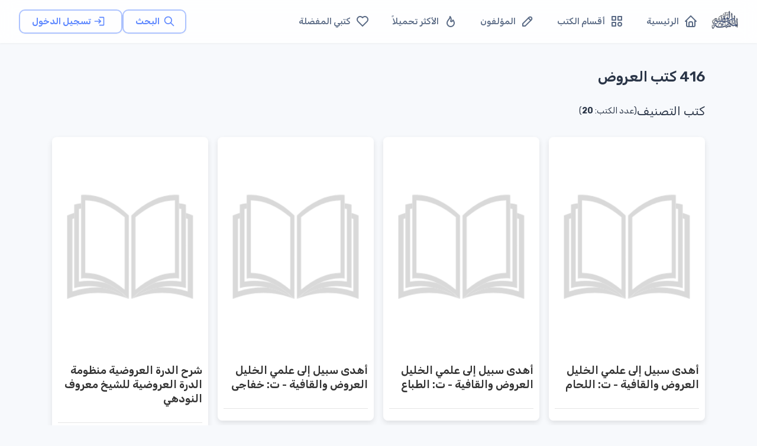

--- FILE ---
content_type: text/html; charset=utf-8
request_url: https://waqfeya.net/categories/416-%D9%83%D8%AA%D8%A8-%D8%A7%D9%84%D8%B9%D8%B1%D9%88%D8%B6-a87ad35a23154716a630d22b6ed7ea52
body_size: 9586
content:
<!DOCTYPE html><html lang="ar" dir="rtl"><head><meta charSet="utf-8"/><meta name="viewport" content="width=device-width, initial-scale=1"/><meta name="viewport" content="width=device-width, initial-scale=1"/><link rel="preload" as="image" href="/images/logos/logo.png" fetchPriority="high"/><link rel="stylesheet" href="/_next/static/css/50d9771de6423d4e.css" data-precedence="next"/><link rel="preload" as="script" fetchPriority="low" href="/_next/static/chunks/webpack-988239ac16d79302.js"/><script src="/_next/static/chunks/fd9d1056-895766f306391c42.js" async=""></script><script src="/_next/static/chunks/2117-62e75e47405f8d06.js" async=""></script><script src="/_next/static/chunks/main-app-5294d1645fe5526e.js" async=""></script><script src="/_next/static/chunks/3478-f536e41ecb0bae26.js" async=""></script><script src="/_next/static/chunks/6387-8087ab79a22c6b2d.js" async=""></script><script src="/_next/static/chunks/6773-789e6d9320d70f4c.js" async=""></script><script src="/_next/static/chunks/1160-29469ff0596329b6.js" async=""></script><script src="/_next/static/chunks/2069-02ffefcead8ae2cd.js" async=""></script><script src="/_next/static/chunks/7648-3bbfc08f4b475668.js" async=""></script><script src="/_next/static/chunks/3047-de1534a0711c87ab.js" async=""></script><script src="/_next/static/chunks/7176-4b7a2a651da1e1cd.js" async=""></script><script src="/_next/static/chunks/6578-046d65a8512b517e.js" async=""></script><script src="/_next/static/chunks/5213-21b4de08940e63d5.js" async=""></script><script src="/_next/static/chunks/5537-e1c92884fe508bf7.js" async=""></script><script src="/_next/static/chunks/759-cf3ec6db5c3737ae.js" async=""></script><script src="/_next/static/chunks/7295-1eb81ef89b917684.js" async=""></script><script src="/_next/static/chunks/app/(DashboardLayout)/layout-3ec08ef4ebb13a59.js" async=""></script><script src="/_next/static/chunks/app/(DashboardLayout)/loading-69fb13ee5cf0edbd.js" async=""></script><script src="/_next/static/chunks/5109-ff244ff3d59ee9c1.js" async=""></script><script src="/_next/static/chunks/app/layout-febd3c6b79037bc9.js" async=""></script><script src="/_next/static/chunks/app/loading-3114441d48ca3791.js" async=""></script><script src="/_next/static/chunks/242-09165e67a9992c51.js" async=""></script><script src="/_next/static/chunks/app/(DashboardLayout)/categories/%5Bpermalink%5D/page-1bcf17d2972b9c2b.js" async=""></script><link rel="preload" href="https://pagead2.googlesyndication.com/pagead/js/adsbygoogle.js?client=ca-pub-7500374456976577" as="script" crossorigin=""/><link rel="preload" href="https://www.googletagmanager.com/gtag/js?id=G-PRDHGQX8SC" as="script"/><title>المكتبة الوقفية للكتب المصورة</title><meta name="description" content="المكتبة الوقفية للكتب المصورة "/><link rel="icon" href="/favicon.ico" type="image/x-icon" sizes="256x256"/><meta name="next-size-adjust"/><script src="/_next/static/chunks/polyfills-42372ed130431b0a.js" noModule=""></script></head><body><style data-emotion="css-global 1w18fs">html{-webkit-font-smoothing:antialiased;-moz-osx-font-smoothing:grayscale;box-sizing:border-box;-webkit-text-size-adjust:100%;}*,*::before,*::after{box-sizing:inherit;}strong,b{font-weight:700;}body{margin:0;color:#2A3547;font-size:1.25rem;font-weight:400;line-height:1.5rem;font-family:'__Rubik_2f3b2e','__Rubik_Fallback_2f3b2e',Helvetica,Arial,sans-serif;background-color:#F7F9FC;}@media print{body{background-color:#fff;}}body::backdrop{background-color:#F7F9FC;}.MuiPaper-elevation9,.MuiPopover-root .MuiPaper-elevation{box-shadow:rgb(145 158 171 / 30%) 0px 0px 2px 0px,rgb(145 158 171 / 12%) 0px 12px 24px -4px!important;}</style><!--$--><style data-emotion="css brj8vz">.css-brj8vz{width:100%;margin-left:auto;box-sizing:border-box;margin-right:auto;display:block;padding-left:16px;padding-right:16px;}@media (min-width:600px){.css-brj8vz{padding-left:24px;padding-right:24px;}}@media (min-width:1200px){.css-brj8vz{max-width:1200px;}}@media (min-width:0px){.css-brj8vz{padding-top:120px;}}@media (min-width:1200px){.css-brj8vz{padding-top:80px;}}</style><div class="MuiContainer-root MuiContainer-maxWidthLg css-brj8vz"><style data-emotion="css 1eqg8k8">.css-1eqg8k8{box-sizing:border-box;-webkit-flex-direction:row;-ms-flex-direction:row;flex-direction:row;width:100%;}</style><div class="MuiGrid-root css-1eqg8k8"><style data-emotion="css i8w4e8">.css-i8w4e8{box-shadow:0 1px 3px rgba(0,0,0,0.05);background:rgba(255, 255, 255, 0.85);-webkit-backdrop-filter:blur(12px);backdrop-filter:blur(12px);border-bottom:1px solid rgba(229, 234, 239, 0.08);min-height:64px;z-index:1100;}@media (min-width:1200px){.css-i8w4e8{min-height:72px;}}</style><style data-emotion="css 85m34u">.css-85m34u{display:-webkit-box;display:-webkit-flex;display:-ms-flexbox;display:flex;-webkit-flex-direction:column;-ms-flex-direction:column;flex-direction:column;width:100%;box-sizing:border-box;-webkit-flex-shrink:0;-ms-flex-negative:0;flex-shrink:0;position:fixed;z-index:1100;top:0;left:auto;right:0;background-color:#5D87FF;color:#fff;box-shadow:0 1px 3px rgba(0,0,0,0.05);background:rgba(255, 255, 255, 0.85);-webkit-backdrop-filter:blur(12px);backdrop-filter:blur(12px);border-bottom:1px solid rgba(229, 234, 239, 0.08);min-height:64px;z-index:1100;}@media print{.css-85m34u{position:absolute;}}@media (min-width:1200px){.css-85m34u{min-height:72px;}}</style><style data-emotion="css rp9p7k">.css-rp9p7k{background-color:#fff;color:#2A3547;-webkit-transition:box-shadow 300ms cubic-bezier(0.4, 0, 0.2, 1) 0ms;transition:box-shadow 300ms cubic-bezier(0.4, 0, 0.2, 1) 0ms;box-shadow:0px 2px 4px -1px rgba(0,0,0,0.2),0px 4px 5px 0px rgba(0,0,0,0.14),0px 1px 10px 0px rgba(0,0,0,0.12);display:-webkit-box;display:-webkit-flex;display:-ms-flexbox;display:flex;-webkit-flex-direction:column;-ms-flex-direction:column;flex-direction:column;width:100%;box-sizing:border-box;-webkit-flex-shrink:0;-ms-flex-negative:0;flex-shrink:0;position:fixed;z-index:1100;top:0;left:auto;right:0;background-color:#5D87FF;color:#fff;box-shadow:0 1px 3px rgba(0,0,0,0.05);background:rgba(255, 255, 255, 0.85);-webkit-backdrop-filter:blur(12px);backdrop-filter:blur(12px);border-bottom:1px solid rgba(229, 234, 239, 0.08);min-height:64px;z-index:1100;}@media print{.css-rp9p7k{position:absolute;}}@media (min-width:1200px){.css-rp9p7k{min-height:72px;}}</style><header class="MuiPaper-root MuiPaper-elevation MuiPaper-elevation4 MuiAppBar-root MuiAppBar-colorPrimary MuiAppBar-positionFixed mui-fixed css-rp9p7k"><style data-emotion="css 1ffiyol">.css-1ffiyol{width:100%;color:#5A6A85;-webkit-flex:1;-ms-flex:1;flex:1;-webkit-align-items:center;-webkit-box-align:center;-ms-flex-align:center;align-items:center;-webkit-box-pack:justify;-webkit-justify-content:space-between;justify-content:space-between;min-height:64px!important;padding:0 16px;min-height:64px!important;padding-left:16px;padding-right:16px;}@media (min-width:600px){.css-1ffiyol{padding:0 24px;}}@media (min-width:1200px){.css-1ffiyol{min-height:72px!important;padding:0 32px;}}</style><style data-emotion="css n5izqb">.css-n5izqb{position:relative;display:-webkit-box;display:-webkit-flex;display:-ms-flexbox;display:flex;-webkit-align-items:center;-webkit-box-align:center;-ms-flex-align:center;align-items:center;padding-left:16px;padding-right:16px;min-height:56px;width:100%;color:#5A6A85;-webkit-flex:1;-ms-flex:1;flex:1;-webkit-align-items:center;-webkit-box-align:center;-ms-flex-align:center;align-items:center;-webkit-box-pack:justify;-webkit-justify-content:space-between;justify-content:space-between;min-height:64px!important;padding:0 16px;min-height:64px!important;padding-left:16px;padding-right:16px;}@media (min-width:600px){.css-n5izqb{padding-left:24px;padding-right:24px;}}@media (min-width:0px){@media (orientation: landscape){.css-n5izqb{min-height:48px;}}}@media (min-width:600px){.css-n5izqb{min-height:64px;}}@media (min-width:600px){.css-n5izqb{padding:0 24px;}}@media (min-width:1200px){.css-n5izqb{min-height:72px!important;padding:0 32px;}}</style><div class="MuiToolbar-root MuiToolbar-gutters MuiToolbar-regular css-n5izqb"><style data-emotion="css r4r3e3">.css-r4r3e3{text-align:center;-webkit-flex:0 0 auto;-ms-flex:0 0 auto;flex:0 0 auto;font-size:1.5rem;padding:8px;border-radius:50%;overflow:visible;color:rgba(0, 0, 0, 0.54);-webkit-transition:background-color 150ms cubic-bezier(0.4, 0, 0.2, 1) 0ms;transition:background-color 150ms cubic-bezier(0.4, 0, 0.2, 1) 0ms;margin-left:-12px;color:inherit;margin-right:8px;-webkit-transition:all 0.2s ease;transition:all 0.2s ease;}.css-r4r3e3:hover{background-color:rgba(0, 0, 0, 0.02);}@media (hover: none){.css-r4r3e3:hover{background-color:transparent;}}.css-r4r3e3.Mui-disabled{background-color:transparent;color:rgba(0, 0, 0, 0.26);}.css-r4r3e3:hover{background-color:rgba(93, 135, 255, 0.08);color:#5D87FF;}</style><style data-emotion="css ovkvq9">.css-ovkvq9{display:-webkit-inline-box;display:-webkit-inline-flex;display:-ms-inline-flexbox;display:inline-flex;-webkit-align-items:center;-webkit-box-align:center;-ms-flex-align:center;align-items:center;-webkit-box-pack:center;-ms-flex-pack:center;-webkit-justify-content:center;justify-content:center;position:relative;box-sizing:border-box;-webkit-tap-highlight-color:transparent;background-color:transparent;outline:0;border:0;margin:0;border-radius:0;padding:0;cursor:pointer;-webkit-user-select:none;-moz-user-select:none;-ms-user-select:none;user-select:none;vertical-align:middle;-moz-appearance:none;-webkit-appearance:none;-webkit-text-decoration:none;text-decoration:none;color:inherit;text-align:center;-webkit-flex:0 0 auto;-ms-flex:0 0 auto;flex:0 0 auto;font-size:1.5rem;padding:8px;border-radius:50%;overflow:visible;color:rgba(0, 0, 0, 0.54);-webkit-transition:background-color 150ms cubic-bezier(0.4, 0, 0.2, 1) 0ms;transition:background-color 150ms cubic-bezier(0.4, 0, 0.2, 1) 0ms;margin-left:-12px;color:inherit;margin-right:8px;-webkit-transition:all 0.2s ease;transition:all 0.2s ease;}.css-ovkvq9::-moz-focus-inner{border-style:none;}.css-ovkvq9.Mui-disabled{pointer-events:none;cursor:default;}@media print{.css-ovkvq9{-webkit-print-color-adjust:exact;color-adjust:exact;}}.css-ovkvq9:hover{background-color:rgba(0, 0, 0, 0.02);}@media (hover: none){.css-ovkvq9:hover{background-color:transparent;}}.css-ovkvq9.Mui-disabled{background-color:transparent;color:rgba(0, 0, 0, 0.26);}.css-ovkvq9:hover{background-color:rgba(93, 135, 255, 0.08);color:#5D87FF;}</style><button class="MuiButtonBase-root MuiIconButton-root MuiIconButton-colorInherit MuiIconButton-edgeStart MuiIconButton-sizeMedium css-ovkvq9" tabindex="0" type="button" aria-label="القائمة"><svg xmlns="http://www.w3.org/2000/svg" width="22" height="22" viewBox="0 0 24 24" fill="none" stroke="currentColor" stroke-width="2" stroke-linecap="round" stroke-linejoin="round" class="tabler-icon tabler-icon-menu-2"><path d="M4 6l16 0"></path><path d="M4 12l16 0"></path><path d="M4 18l16 0"></path></svg></button><style data-emotion="css 1s77gta">.css-1s77gta{overflow:hidden;display:block;width:100%;height:auto;max-width:50px;}</style><a class="css-1s77gta" href="/"><img alt="logo" fetchPriority="high" width="1000" height="200" decoding="async" data-nimg="1" style="color:transparent;width:90%;height:auto" src="/images/logos/logo.png"/></a><style data-emotion="css axw7ok">.css-axw7ok{display:-webkit-box;display:-webkit-flex;display:-ms-flexbox;display:flex;-webkit-align-items:center;-webkit-box-align:center;-ms-flex-align:center;align-items:center;gap:8px;}</style><div class="MuiBox-root css-axw7ok"><div class="MuiBox-root css-0"><style data-emotion="css 1cpq5f8">.css-1cpq5f8{text-transform:capitalize;font-weight:400;font-family:'__Rubik_2f3b2e','__Rubik_Fallback_2f3b2e',Helvetica,Arial,sans-serif;font-size:0.875rem;line-height:1.75;min-width:64px;padding:5px 15px;border-radius:4px;-webkit-transition:background-color 250ms cubic-bezier(0.4, 0, 0.2, 1) 0ms,box-shadow 250ms cubic-bezier(0.4, 0, 0.2, 1) 0ms,border-color 250ms cubic-bezier(0.4, 0, 0.2, 1) 0ms,color 250ms cubic-bezier(0.4, 0, 0.2, 1) 0ms;transition:background-color 250ms cubic-bezier(0.4, 0, 0.2, 1) 0ms,box-shadow 250ms cubic-bezier(0.4, 0, 0.2, 1) 0ms,border-color 250ms cubic-bezier(0.4, 0, 0.2, 1) 0ms,color 250ms cubic-bezier(0.4, 0, 0.2, 1) 0ms;border:1px solid rgba(93, 135, 255, 0.5);color:#5D87FF;text-transform:none;font-weight:600;font-size:0.9375rem;padding-left:20px;padding-right:20px;padding-top:6px;padding-bottom:6px;border-radius:10px;border-width:1.5px;-webkit-transition:all 0.25s cubic-bezier(0.4, 0, 0.2, 1);transition:all 0.25s cubic-bezier(0.4, 0, 0.2, 1);box-shadow:0 1px 3px rgba(0,0,0,0.04);}.css-1cpq5f8:hover{-webkit-text-decoration:none;text-decoration:none;background-color:rgba(93, 135, 255, 0.02);border:1px solid #5D87FF;}@media (hover: none){.css-1cpq5f8:hover{background-color:transparent;}}.css-1cpq5f8.Mui-disabled{color:rgba(0, 0, 0, 0.26);border:1px solid rgba(73,82,88,0.12);}.css-1cpq5f8:hover{-webkit-transform:translateY(-2px);-moz-transform:translateY(-2px);-ms-transform:translateY(-2px);transform:translateY(-2px);box-shadow:0 4px 12px rgba(0,0,0,0.1);border-width:1.5px;background-color:rgba(93, 135, 255, 0.04);}.css-1cpq5f8 .MuiButton-startIcon{margin-left:6px;margin-right:-2px;}</style><style data-emotion="css 1bmbdu8">.css-1bmbdu8{display:-webkit-inline-box;display:-webkit-inline-flex;display:-ms-inline-flexbox;display:inline-flex;-webkit-align-items:center;-webkit-box-align:center;-ms-flex-align:center;align-items:center;-webkit-box-pack:center;-ms-flex-pack:center;-webkit-justify-content:center;justify-content:center;position:relative;box-sizing:border-box;-webkit-tap-highlight-color:transparent;background-color:transparent;outline:0;border:0;margin:0;border-radius:0;padding:0;cursor:pointer;-webkit-user-select:none;-moz-user-select:none;-ms-user-select:none;user-select:none;vertical-align:middle;-moz-appearance:none;-webkit-appearance:none;-webkit-text-decoration:none;text-decoration:none;color:inherit;text-transform:capitalize;font-weight:400;font-family:'__Rubik_2f3b2e','__Rubik_Fallback_2f3b2e',Helvetica,Arial,sans-serif;font-size:0.875rem;line-height:1.75;min-width:64px;padding:5px 15px;border-radius:4px;-webkit-transition:background-color 250ms cubic-bezier(0.4, 0, 0.2, 1) 0ms,box-shadow 250ms cubic-bezier(0.4, 0, 0.2, 1) 0ms,border-color 250ms cubic-bezier(0.4, 0, 0.2, 1) 0ms,color 250ms cubic-bezier(0.4, 0, 0.2, 1) 0ms;transition:background-color 250ms cubic-bezier(0.4, 0, 0.2, 1) 0ms,box-shadow 250ms cubic-bezier(0.4, 0, 0.2, 1) 0ms,border-color 250ms cubic-bezier(0.4, 0, 0.2, 1) 0ms,color 250ms cubic-bezier(0.4, 0, 0.2, 1) 0ms;border:1px solid rgba(93, 135, 255, 0.5);color:#5D87FF;text-transform:none;font-weight:600;font-size:0.9375rem;padding-left:20px;padding-right:20px;padding-top:6px;padding-bottom:6px;border-radius:10px;border-width:1.5px;-webkit-transition:all 0.25s cubic-bezier(0.4, 0, 0.2, 1);transition:all 0.25s cubic-bezier(0.4, 0, 0.2, 1);box-shadow:0 1px 3px rgba(0,0,0,0.04);}.css-1bmbdu8::-moz-focus-inner{border-style:none;}.css-1bmbdu8.Mui-disabled{pointer-events:none;cursor:default;}@media print{.css-1bmbdu8{-webkit-print-color-adjust:exact;color-adjust:exact;}}.css-1bmbdu8:hover{-webkit-text-decoration:none;text-decoration:none;background-color:rgba(93, 135, 255, 0.02);border:1px solid #5D87FF;}@media (hover: none){.css-1bmbdu8:hover{background-color:transparent;}}.css-1bmbdu8.Mui-disabled{color:rgba(0, 0, 0, 0.26);border:1px solid rgba(73,82,88,0.12);}.css-1bmbdu8:hover{-webkit-transform:translateY(-2px);-moz-transform:translateY(-2px);-ms-transform:translateY(-2px);transform:translateY(-2px);box-shadow:0 4px 12px rgba(0,0,0,0.1);border-width:1.5px;background-color:rgba(93, 135, 255, 0.04);}.css-1bmbdu8 .MuiButton-startIcon{margin-left:6px;margin-right:-2px;}</style><a class="MuiButtonBase-root MuiButton-root MuiButton-outlined MuiButton-outlinedPrimary MuiButton-sizeMedium MuiButton-outlinedSizeMedium MuiButton-colorPrimary MuiButton-root MuiButton-outlined MuiButton-outlinedPrimary MuiButton-sizeMedium MuiButton-outlinedSizeMedium MuiButton-colorPrimary css-1bmbdu8" tabindex="0" aria-label="البحث" href="/search"><style data-emotion="css 6xugel">.css-6xugel{display:inherit;margin-right:8px;margin-left:-4px;}.css-6xugel>*:nth-of-type(1){font-size:20px;}</style><span class="MuiButton-icon MuiButton-startIcon MuiButton-iconSizeMedium css-6xugel"><svg xmlns="http://www.w3.org/2000/svg" width="20" height="20" viewBox="0 0 24 24" fill="none" stroke="currentColor" stroke-width="2" stroke-linecap="round" stroke-linejoin="round" class="tabler-icon tabler-icon-search"><path d="M10 10m-7 0a7 7 0 1 0 14 0a7 7 0 1 0 -14 0"></path><path d="M21 21l-6 -6"></path></svg></span>البحث</a></div><style data-emotion="css 1m7ny8d animation-wiooy9">.css-1m7ny8d{display:block;background-color:rgba(42, 53, 71, 0.11);height:1.2em;border-radius:50%;position:relative;overflow:hidden;-webkit-mask-image:-webkit-radial-gradient(white, black);background-color:rgba(93, 135, 255, 0.1);}.css-1m7ny8d::after{-webkit-animation:animation-wiooy9 2s linear 0.5s infinite;animation:animation-wiooy9 2s linear 0.5s infinite;background:linear-gradient(
          90deg,
          transparent,
          #f6f9fc,
          transparent
        );content:'';position:absolute;-webkit-transform:translateX(-100%);-moz-transform:translateX(-100%);-ms-transform:translateX(-100%);transform:translateX(-100%);bottom:0;left:0;right:0;top:0;}@-webkit-keyframes animation-wiooy9{0%{-webkit-transform:translateX(-100%);-moz-transform:translateX(-100%);-ms-transform:translateX(-100%);transform:translateX(-100%);}50%{-webkit-transform:translateX(100%);-moz-transform:translateX(100%);-ms-transform:translateX(100%);transform:translateX(100%);}100%{-webkit-transform:translateX(100%);-moz-transform:translateX(100%);-ms-transform:translateX(100%);transform:translateX(100%);}}@keyframes animation-wiooy9{0%{-webkit-transform:translateX(-100%);-moz-transform:translateX(-100%);-ms-transform:translateX(-100%);transform:translateX(-100%);}50%{-webkit-transform:translateX(100%);-moz-transform:translateX(100%);-ms-transform:translateX(100%);transform:translateX(100%);}100%{-webkit-transform:translateX(100%);-moz-transform:translateX(100%);-ms-transform:translateX(100%);transform:translateX(100%);}}</style><span class="MuiSkeleton-root MuiSkeleton-circular MuiSkeleton-wave css-1m7ny8d" style="width:40px;height:40px"></span></div></div></header><style data-emotion="css s7l9b2">.css-s7l9b2{box-sizing:border-box;-webkit-flex-direction:row;-ms-flex-direction:row;flex-direction:row;padding-top:20px;max-width:1200px;}</style><div class="MuiGrid-root css-s7l9b2"><style data-emotion="css a3xyjy">.css-a3xyjy{z-index:1200;}</style><style data-emotion="css 1l7yebw">.css-1l7yebw{box-sizing:border-box;-webkit-flex-direction:row;-ms-flex-direction:row;flex-direction:row;min-height:calc(100vh - 170px);}</style><div class="MuiGrid-root css-1l7yebw"><!--$--><style data-emotion="css u9on8w">.css-u9on8w{width:100%;margin-left:auto;box-sizing:border-box;margin-right:auto;display:block;padding-left:16px;padding-right:16px;padding:0px;}@media (min-width:600px){.css-u9on8w{padding-left:24px;padding-right:24px;}}@media (min-width:1200px){.css-u9on8w{max-width:1200px;}}</style><div class="MuiContainer-root MuiContainer-maxWidthLg css-u9on8w"><style data-emotion="css 1vo238x">.css-1vo238x{margin:0;font-weight:600;font-size:1.5rem;line-height:1.75rem;font-family:'__Rubik_2f3b2e','__Rubik_Fallback_2f3b2e',Helvetica,Arial,sans-serif;margin-top:16px;margin-bottom:16px;}</style><h3 class="MuiTypography-root MuiTypography-h3 css-1vo238x">416 كتب العروض</h3><style data-emotion="css h5fkc8">.css-h5fkc8{margin-top:32px;}</style><div class="MuiBox-root css-h5fkc8"><style data-emotion="css mtlxj3">.css-mtlxj3{display:-webkit-box;display:-webkit-flex;display:-ms-flexbox;display:flex;-webkit-flex-direction:row;-ms-flex-direction:row;flex-direction:row;gap:8px;margin-bottom:32px;display:-webkit-box;display:-webkit-flex;display:-ms-flexbox;display:flex;-webkit-box-pack:start;-ms-flex-pack:start;-webkit-justify-content:start;justify-content:start;-webkit-align-items:end;-webkit-box-align:end;-ms-flex-align:end;align-items:end;}</style><div class="MuiStack-root css-mtlxj3"><style data-emotion="css 1pwj3fj">.css-1pwj3fj{margin:0;font-size:1.25rem;font-weight:400;line-height:1.5rem;font-family:'__Rubik_2f3b2e','__Rubik_Fallback_2f3b2e',Helvetica,Arial,sans-serif;}</style><p class="MuiTypography-root MuiTypography-body1 css-1pwj3fj">كتب التصنيف</p><style data-emotion="css 3r4mck">.css-3r4mck{margin:0;font-size:0.875rem;font-weight:400;font-family:'__Rubik_2f3b2e','__Rubik_Fallback_2f3b2e',Helvetica,Arial,sans-serif;line-height:1.75;}</style><h6 class="MuiTypography-root MuiTypography-subtitle1 css-3r4mck">(عدد الكتب: <b>20</b>)</h6></div><style data-emotion="css 1d3bbye">.css-1d3bbye{box-sizing:border-box;display:-webkit-box;display:-webkit-flex;display:-ms-flexbox;display:flex;-webkit-box-flex-wrap:wrap;-webkit-flex-wrap:wrap;-ms-flex-wrap:wrap;flex-wrap:wrap;width:100%;-webkit-flex-direction:row;-ms-flex-direction:row;flex-direction:row;}</style><div class="MuiGrid-root MuiGrid-container css-1d3bbye"><style data-emotion="css yknwzh">.css-yknwzh{box-sizing:border-box;display:-webkit-box;display:-webkit-flex;display:-ms-flexbox;display:flex;-webkit-box-flex-wrap:wrap;-webkit-flex-wrap:wrap;-ms-flex-wrap:wrap;flex-wrap:wrap;width:100%;-webkit-flex-direction:row;-ms-flex-direction:row;flex-direction:row;}@media (min-width:0px){.css-yknwzh{margin-top:-16px;}.css-yknwzh>.MuiGrid-item{padding-top:16px;}}@media (min-width:900px){.css-yknwzh{margin-top:-16px;}.css-yknwzh>.MuiGrid-item{padding-top:16px;}}@media (min-width:600px){.css-yknwzh{width:calc(100% + 16px);margin-left:-16px;}.css-yknwzh>.MuiGrid-item{padding-left:16px;}}</style><div class="MuiGrid-root MuiGrid-container css-yknwzh"><style data-emotion="css 1pmmlk2">.css-1pmmlk2{box-sizing:border-box;margin:0;-webkit-flex-direction:row;-ms-flex-direction:row;flex-direction:row;-webkit-flex-basis:100%;-ms-flex-preferred-size:100%;flex-basis:100%;-webkit-box-flex:0;-webkit-flex-grow:0;-ms-flex-positive:0;flex-grow:0;max-width:100%;}@media (min-width:600px){.css-1pmmlk2{-webkit-flex-basis:50%;-ms-flex-preferred-size:50%;flex-basis:50%;-webkit-box-flex:0;-webkit-flex-grow:0;-ms-flex-positive:0;flex-grow:0;max-width:50%;}}@media (min-width:900px){.css-1pmmlk2{-webkit-flex-basis:25%;-ms-flex-preferred-size:25%;flex-basis:25%;-webkit-box-flex:0;-webkit-flex-grow:0;-ms-flex-positive:0;flex-grow:0;max-width:25%;}}@media (min-width:1200px){.css-1pmmlk2{-webkit-flex-basis:25%;-ms-flex-preferred-size:25%;flex-basis:25%;-webkit-box-flex:0;-webkit-flex-grow:0;-ms-flex-positive:0;flex-grow:0;max-width:25%;}}@media (min-width:1536px){.css-1pmmlk2{-webkit-flex-basis:25%;-ms-flex-preferred-size:25%;flex-basis:25%;-webkit-box-flex:0;-webkit-flex-grow:0;-ms-flex-positive:0;flex-grow:0;max-width:25%;}}</style><div class="MuiGrid-root MuiGrid-item MuiGrid-grid-xs-12 MuiGrid-grid-sm-6 MuiGrid-grid-md-3 css-1pmmlk2"><div style="border-radius:8px;overflow:hidden;box-shadow:0px 4px 10px rgba(0, 0, 0, 0.1);cursor:pointer;transition:all 0.3s ease"><div style="display:flex;flex-direction:column;justify-content:space-between;background-color:#fff;padding:10px"><div style="position:relative"><img alt="المكتبة الوقفية للكتب المصورة" loading="lazy" width="200" height="400" decoding="async" data-nimg="1" style="color:transparent;width:100%;max-height:350px;object-fit:contain;transition:transform 0.3s ease" src="http://www.archive.org/download/FP46595/cover.jpg"/><p style="font-weight:600;font-size:18px;color:#333"><a style="color:#333;text-decoration:none" href="/books/أهدى-سبيل-إلى-علمي-الخليل-العروض-والقافية-ت-اللحام-9ef3cabef6904abb9c8a562755375557">أهدى سبيل إلى علمي الخليل العروض والقافية - ت: اللحام</a></p></div><div><hr style="margin-top:10px;background-color:#e5e5e5;border:none;height:1px"/></div></div></div></div><div class="MuiGrid-root MuiGrid-item MuiGrid-grid-xs-12 MuiGrid-grid-sm-6 MuiGrid-grid-md-3 css-1pmmlk2"><div style="border-radius:8px;overflow:hidden;box-shadow:0px 4px 10px rgba(0, 0, 0, 0.1);cursor:pointer;transition:all 0.3s ease"><div style="display:flex;flex-direction:column;justify-content:space-between;background-color:#fff;padding:10px"><div style="position:relative"><img alt="المكتبة الوقفية للكتب المصورة" loading="lazy" width="200" height="400" decoding="async" data-nimg="1" style="color:transparent;width:100%;max-height:350px;object-fit:contain;transition:transform 0.3s ease" src="https://archive.org/download/FP140674/cover.jpg"/><p style="font-weight:600;font-size:18px;color:#333"><a style="color:#333;text-decoration:none" href="/books/أهدى-سبيل-إلى-علمي-الخليل-العروض-والقافية-ت-الطباع-d6ba0832462c4647b14c6dd7836b1061">أهدى سبيل إلى علمي الخليل العروض والقافية - ت: الطباع</a></p></div><div><hr style="margin-top:10px;background-color:#e5e5e5;border:none;height:1px"/></div></div></div></div><div class="MuiGrid-root MuiGrid-item MuiGrid-grid-xs-12 MuiGrid-grid-sm-6 MuiGrid-grid-md-3 css-1pmmlk2"><div style="border-radius:8px;overflow:hidden;box-shadow:0px 4px 10px rgba(0, 0, 0, 0.1);cursor:pointer;transition:all 0.3s ease"><div style="display:flex;flex-direction:column;justify-content:space-between;background-color:#fff;padding:10px"><div style="position:relative"><img alt="المكتبة الوقفية للكتب المصورة" loading="lazy" width="200" height="400" decoding="async" data-nimg="1" style="color:transparent;width:100%;max-height:350px;object-fit:contain;transition:transform 0.3s ease" src="https://archive.org/download/FP158193/cover.jpg"/><p style="font-weight:600;font-size:18px;color:#333"><a style="color:#333;text-decoration:none" href="/books/أهدى-سبيل-إلى-علمي-الخليل-العروض-والقافية-ت-خفاجى-c81ecde3b28941928e34c4ac26e058d2">أهدى سبيل إلى علمي الخليل العروض والقافية - ت: خفاجى</a></p></div><div><hr style="margin-top:10px;background-color:#e5e5e5;border:none;height:1px"/></div></div></div></div><div class="MuiGrid-root MuiGrid-item MuiGrid-grid-xs-12 MuiGrid-grid-sm-6 MuiGrid-grid-md-3 css-1pmmlk2"><div style="border-radius:8px;overflow:hidden;box-shadow:0px 4px 10px rgba(0, 0, 0, 0.1);cursor:pointer;transition:all 0.3s ease"><div style="display:flex;flex-direction:column;justify-content:space-between;background-color:#fff;padding:10px"><div style="position:relative"><img alt="المكتبة الوقفية للكتب المصورة" loading="lazy" width="200" height="400" decoding="async" data-nimg="1" style="color:transparent;width:100%;max-height:350px;object-fit:contain;transition:transform 0.3s ease" src="http://www.archive.org/download/waq69853/69853.gif"/><p style="font-weight:600;font-size:18px;color:#333"><a style="color:#333;text-decoration:none" href="/books/شرح-الدرة-العروضية-منظومة-الدرة-العروضية-للشيخ-معروف-النودهي-e84f7561f5f9495c90321d9fee44b66e">شرح الدرة العروضية منظومة الدرة العروضية للشيخ معروف النودهي</a></p></div><div><hr style="margin-top:10px;background-color:#e5e5e5;border:none;height:1px"/></div></div></div></div><div class="MuiGrid-root MuiGrid-item MuiGrid-grid-xs-12 MuiGrid-grid-sm-6 MuiGrid-grid-md-3 css-1pmmlk2"><div style="border-radius:8px;overflow:hidden;box-shadow:0px 4px 10px rgba(0, 0, 0, 0.1);cursor:pointer;transition:all 0.3s ease"><div style="display:flex;flex-direction:column;justify-content:space-between;background-color:#fff;padding:10px"><div style="position:relative"><img alt="المكتبة الوقفية للكتب المصورة" loading="lazy" width="200" height="400" decoding="async" data-nimg="1" style="color:transparent;width:100%;max-height:350px;object-fit:contain;transition:transform 0.3s ease" src="http://www.archive.org/download/waq32568/32568.gif"/><p style="font-weight:600;font-size:18px;color:#333"><a style="color:#333;text-decoration:none" href="/books/علم-العروض-والقافية-420756575efd4df99c87fcc1ce5690b2">علم العروض والقافية</a></p></div><div><hr style="margin-top:10px;background-color:#e5e5e5;border:none;height:1px"/></div></div></div></div><div class="MuiGrid-root MuiGrid-item MuiGrid-grid-xs-12 MuiGrid-grid-sm-6 MuiGrid-grid-md-3 css-1pmmlk2"><div style="border-radius:8px;overflow:hidden;box-shadow:0px 4px 10px rgba(0, 0, 0, 0.1);cursor:pointer;transition:all 0.3s ease"><div style="display:flex;flex-direction:column;justify-content:space-between;background-color:#fff;padding:10px"><div style="position:relative"><img alt="المكتبة الوقفية للكتب المصورة" loading="lazy" width="200" height="400" decoding="async" data-nimg="1" style="color:transparent;width:100%;max-height:350px;object-fit:contain;transition:transform 0.3s ease" src="http://www.archive.org/download/waq80595/80595.gif"/><p style="font-weight:600;font-size:18px;color:#333"><a style="color:#333;text-decoration:none" href="/books/دراسات-في-العروض-والقافية-fb81edf9ffa84c0da497f690f83736ca">دراسات في العروض والقافية</a></p></div><div><hr style="margin-top:10px;background-color:#e5e5e5;border:none;height:1px"/></div></div></div></div><div class="MuiGrid-root MuiGrid-item MuiGrid-grid-xs-12 MuiGrid-grid-sm-6 MuiGrid-grid-md-3 css-1pmmlk2"><div style="border-radius:8px;overflow:hidden;box-shadow:0px 4px 10px rgba(0, 0, 0, 0.1);cursor:pointer;transition:all 0.3s ease"><div style="display:flex;flex-direction:column;justify-content:space-between;background-color:#fff;padding:10px"><div style="position:relative"><img alt="المكتبة الوقفية للكتب المصورة" loading="lazy" width="200" height="400" decoding="async" data-nimg="1" style="color:transparent;width:100%;max-height:350px;object-fit:contain;transition:transform 0.3s ease" src="http://www.archive.org/download/waq48239/48239.gif"/><p style="font-weight:600;font-size:18px;color:#333"><a style="color:#333;text-decoration:none" href="/books/أوزان-الشعر-b23028013be34a7e9cefe1442acfb6b3">أوزان الشعر</a></p></div><div><hr style="margin-top:10px;background-color:#e5e5e5;border:none;height:1px"/></div></div></div></div><div class="MuiGrid-root MuiGrid-item MuiGrid-grid-xs-12 MuiGrid-grid-sm-6 MuiGrid-grid-md-3 css-1pmmlk2"><div style="border-radius:8px;overflow:hidden;box-shadow:0px 4px 10px rgba(0, 0, 0, 0.1);cursor:pointer;transition:all 0.3s ease"><div style="display:flex;flex-direction:column;justify-content:space-between;background-color:#fff;padding:10px"><div style="position:relative"><img alt="المكتبة الوقفية للكتب المصورة" loading="lazy" width="200" height="400" decoding="async" data-nimg="1" style="color:transparent;width:100%;max-height:350px;object-fit:contain;transition:transform 0.3s ease" src="http://www.archive.org/download/waq48234/48234.gif"/><p style="font-weight:600;font-size:18px;color:#333"><a style="color:#333;text-decoration:none" href="/books/الوجه-الجميل-في-علم-الخليل-a63f8849a88948619f9eb082e04ea954">الوجه الجميل في علم الخليل</a></p></div><div><hr style="margin-top:10px;background-color:#e5e5e5;border:none;height:1px"/></div></div></div></div><div class="MuiGrid-root MuiGrid-item MuiGrid-grid-xs-12 MuiGrid-grid-sm-6 MuiGrid-grid-md-3 css-1pmmlk2"><div style="border-radius:8px;overflow:hidden;box-shadow:0px 4px 10px rgba(0, 0, 0, 0.1);cursor:pointer;transition:all 0.3s ease"><div style="display:flex;flex-direction:column;justify-content:space-between;background-color:#fff;padding:10px"><div style="position:relative"><img alt="المكتبة الوقفية للكتب المصورة" loading="lazy" width="200" height="400" decoding="async" data-nimg="1" style="color:transparent;width:100%;max-height:350px;object-fit:contain;transition:transform 0.3s ease" src="http://www.archive.org/download/waq79573/cover.jpg"/><p style="font-weight:600;font-size:18px;color:#333"><a style="color:#333;text-decoration:none" href="/books/المعجم-المفصل-في-علم-العروض-والقافية-وفنون-الشعر-a757b53334e44360a62a459168a259ca">المعجم المفصل في علم العروض والقافية وفنون الشعر</a></p></div><div><hr style="margin-top:10px;background-color:#e5e5e5;border:none;height:1px"/></div></div></div></div><div class="MuiGrid-root MuiGrid-item MuiGrid-grid-xs-12 MuiGrid-grid-sm-6 MuiGrid-grid-md-3 css-1pmmlk2"><div style="border-radius:8px;overflow:hidden;box-shadow:0px 4px 10px rgba(0, 0, 0, 0.1);cursor:pointer;transition:all 0.3s ease"><div style="display:flex;flex-direction:column;justify-content:space-between;background-color:#fff;padding:10px"><div style="position:relative"><img alt="المكتبة الوقفية للكتب المصورة" loading="lazy" width="200" height="400" decoding="async" data-nimg="1" style="color:transparent;width:100%;max-height:350px;object-fit:contain;transition:transform 0.3s ease" src="http://www.archive.org/download/waq75900/75900.gif"/><p style="font-weight:600;font-size:18px;color:#333"><a style="color:#333;text-decoration:none" href="/books/المرشد-الوافي-في-العروض-والقوافي-050cc5ede845404aa80818dbdefc9fcb">المرشد الوافي في العروض والقوافي</a></p></div><div><hr style="margin-top:10px;background-color:#e5e5e5;border:none;height:1px"/></div></div></div></div><div class="MuiGrid-root MuiGrid-item MuiGrid-grid-xs-12 MuiGrid-grid-sm-6 MuiGrid-grid-md-3 css-1pmmlk2"><div style="border-radius:8px;overflow:hidden;box-shadow:0px 4px 10px rgba(0, 0, 0, 0.1);cursor:pointer;transition:all 0.3s ease"><div style="display:flex;flex-direction:column;justify-content:space-between;background-color:#fff;padding:10px"><div style="position:relative"><img alt="المكتبة الوقفية للكتب المصورة" loading="lazy" width="200" height="400" decoding="async" data-nimg="1" style="color:transparent;width:100%;max-height:350px;object-fit:contain;transition:transform 0.3s ease" src="http://www.archive.org/download/waq99973/99973.gif"/><p style="font-weight:600;font-size:18px;color:#333"><a style="color:#333;text-decoration:none" href="/books/المختار-من-علوم-البلاغة-والعروض-7dcb14c173b4494591efc12df5ef7984">المختار من علوم البلاغة والعروض</a></p></div><div><hr style="margin-top:10px;background-color:#e5e5e5;border:none;height:1px"/></div></div></div></div><div class="MuiGrid-root MuiGrid-item MuiGrid-grid-xs-12 MuiGrid-grid-sm-6 MuiGrid-grid-md-3 css-1pmmlk2"><div style="border-radius:8px;overflow:hidden;box-shadow:0px 4px 10px rgba(0, 0, 0, 0.1);cursor:pointer;transition:all 0.3s ease"><div style="display:flex;flex-direction:column;justify-content:space-between;background-color:#fff;padding:10px"><div style="position:relative"><img alt="المكتبة الوقفية للكتب المصورة" loading="lazy" width="200" height="400" decoding="async" data-nimg="1" style="color:transparent;width:100%;max-height:350px;object-fit:contain;transition:transform 0.3s ease" src="http://www.archive.org/download/waq63764/63764.gif"/><p style="font-weight:600;font-size:18px;color:#333"><a style="color:#333;text-decoration:none" href="/books/القواعد-العروضية-وأحكام-القافية-العربية-71781064aa10453fbfdc311fd5dcce66">القواعد العروضية وأحكام القافية العربية</a></p></div><div><hr style="margin-top:10px;background-color:#e5e5e5;border:none;height:1px"/></div></div></div></div><div class="MuiGrid-root MuiGrid-item MuiGrid-grid-xs-12 MuiGrid-grid-sm-6 MuiGrid-grid-md-3 css-1pmmlk2"><div style="border-radius:8px;overflow:hidden;box-shadow:0px 4px 10px rgba(0, 0, 0, 0.1);cursor:pointer;transition:all 0.3s ease"><div style="display:flex;flex-direction:column;justify-content:space-between;background-color:#fff;padding:10px"><div style="position:relative"><img alt="المكتبة الوقفية للكتب المصورة" loading="lazy" width="200" height="400" decoding="async" data-nimg="1" style="color:transparent;width:100%;max-height:350px;object-fit:contain;transition:transform 0.3s ease" src="http://www.archive.org/download/waq54216/54216.gif"/><p style="font-weight:600;font-size:18px;color:#333"><a style="color:#333;text-decoration:none" href="/books/العيون-الغامزة-على-خبايا-الرامزة-3ca09065d9f54fd8b23424080a36d16b">العيون الغامزة على خبايا الرامزة</a></p></div><div><hr style="margin-top:10px;background-color:#e5e5e5;border:none;height:1px"/></div></div></div></div><div class="MuiGrid-root MuiGrid-item MuiGrid-grid-xs-12 MuiGrid-grid-sm-6 MuiGrid-grid-md-3 css-1pmmlk2"><div style="border-radius:8px;overflow:hidden;box-shadow:0px 4px 10px rgba(0, 0, 0, 0.1);cursor:pointer;transition:all 0.3s ease"><div style="display:flex;flex-direction:column;justify-content:space-between;background-color:#fff;padding:10px"><div style="position:relative"><img alt="المكتبة الوقفية للكتب المصورة" loading="lazy" width="200" height="400" decoding="async" data-nimg="1" style="color:transparent;width:100%;max-height:350px;object-fit:contain;transition:transform 0.3s ease" src="http://www.archive.org/download/waq8775/8775.gif"/><p style="font-weight:600;font-size:18px;color:#333"><a style="color:#333;text-decoration:none" href="/books/القسطاس-في-علم-العروض-7a1341d65c294a3b9d2867463f7c9fa0">القسطاس في علم العروض</a></p></div><div><hr style="margin-top:10px;background-color:#e5e5e5;border:none;height:1px"/></div></div></div></div><div class="MuiGrid-root MuiGrid-item MuiGrid-grid-xs-12 MuiGrid-grid-sm-6 MuiGrid-grid-md-3 css-1pmmlk2"><div style="border-radius:8px;overflow:hidden;box-shadow:0px 4px 10px rgba(0, 0, 0, 0.1);cursor:pointer;transition:all 0.3s ease"><div style="display:flex;flex-direction:column;justify-content:space-between;background-color:#fff;padding:10px"><div style="position:relative"><img alt="المكتبة الوقفية للكتب المصورة" loading="lazy" width="200" height="400" decoding="async" data-nimg="1" style="color:transparent;width:100%;max-height:350px;object-fit:contain;transition:transform 0.3s ease" src="http://www.archive.org/download/waq2224/2224.gif"/><p style="font-weight:600;font-size:18px;color:#333"><a style="color:#333;text-decoration:none" href="/books/العروض-الواضح-وعلم-القافية-e37bd67215324ed1a05faf9ec66b3e76">العروض الواضح وعلم القافية</a></p></div><div><hr style="margin-top:10px;background-color:#e5e5e5;border:none;height:1px"/></div></div></div></div><div class="MuiGrid-root MuiGrid-item MuiGrid-grid-xs-12 MuiGrid-grid-sm-6 MuiGrid-grid-md-3 css-1pmmlk2"><div style="border-radius:8px;overflow:hidden;box-shadow:0px 4px 10px rgba(0, 0, 0, 0.1);cursor:pointer;transition:all 0.3s ease"><div style="display:flex;flex-direction:column;justify-content:space-between;background-color:#fff;padding:10px"><div style="position:relative"><img alt="المكتبة الوقفية للكتب المصورة" loading="lazy" width="200" height="400" decoding="async" data-nimg="1" style="color:transparent;width:100%;max-height:350px;object-fit:contain;transition:transform 0.3s ease" src="http://www.archive.org/download/waq46453/cover.jpg"/><p style="font-weight:600;font-size:18px;color:#333"><a style="color:#333;text-decoration:none" href="/books/الدليل-في-العروض-229dce8c60074a8abc6e84425fb3b680">الدليل في العروض</a></p></div><div><hr style="margin-top:10px;background-color:#e5e5e5;border:none;height:1px"/></div></div></div></div><div class="MuiGrid-root MuiGrid-item MuiGrid-grid-xs-12 MuiGrid-grid-sm-6 MuiGrid-grid-md-3 css-1pmmlk2"><div style="border-radius:8px;overflow:hidden;box-shadow:0px 4px 10px rgba(0, 0, 0, 0.1);cursor:pointer;transition:all 0.3s ease"><div style="display:flex;flex-direction:column;justify-content:space-between;background-color:#fff;padding:10px"><div style="position:relative"><img alt="المكتبة الوقفية للكتب المصورة" loading="lazy" width="200" height="400" decoding="async" data-nimg="1" style="color:transparent;width:100%;max-height:350px;object-fit:contain;transition:transform 0.3s ease" src="http://www.archive.org/download/waq49232/49232.gif"/><p style="font-weight:600;font-size:18px;color:#333"><a style="color:#333;text-decoration:none" href="/books/الباقي-من-كتاب-القوافي-97d5672a72004e69a825fb681af141f8">الباقي من كتاب القوافي</a></p></div><div><hr style="margin-top:10px;background-color:#e5e5e5;border:none;height:1px"/></div></div></div></div><div class="MuiGrid-root MuiGrid-item MuiGrid-grid-xs-12 MuiGrid-grid-sm-6 MuiGrid-grid-md-3 css-1pmmlk2"><div style="border-radius:8px;overflow:hidden;box-shadow:0px 4px 10px rgba(0, 0, 0, 0.1);cursor:pointer;transition:all 0.3s ease"><div style="display:flex;flex-direction:column;justify-content:space-between;background-color:#fff;padding:10px"><div style="position:relative"><img alt="المكتبة الوقفية للكتب المصورة" loading="lazy" width="200" height="400" decoding="async" data-nimg="1" style="color:transparent;width:100%;max-height:350px;object-fit:contain;transition:transform 0.3s ease" src="http://www.archive.org/download/waq70535/70535.gif"/><p style="font-weight:600;font-size:18px;color:#333"><a style="color:#333;text-decoration:none" href="/books/عيار-الشعر-431d8b9cf73e4504b23e942afc78e6f5">عيار الشعر</a></p></div><div><hr style="margin-top:10px;background-color:#e5e5e5;border:none;height:1px"/></div></div></div></div><div class="MuiGrid-root MuiGrid-item MuiGrid-grid-xs-12 MuiGrid-grid-sm-6 MuiGrid-grid-md-3 css-1pmmlk2"><div style="border-radius:8px;overflow:hidden;box-shadow:0px 4px 10px rgba(0, 0, 0, 0.1);cursor:pointer;transition:all 0.3s ease"><div style="display:flex;flex-direction:column;justify-content:space-between;background-color:#fff;padding:10px"><div style="position:relative"><img alt="المكتبة الوقفية للكتب المصورة" loading="lazy" width="200" height="400" decoding="async" data-nimg="1" style="color:transparent;width:100%;max-height:350px;object-fit:contain;transition:transform 0.3s ease" src="https://archive.org/download/FP60235/cover.jpg"/><p style="font-weight:600;font-size:18px;color:#333"><a style="color:#333;text-decoration:none" href="/books/الكافي-في-العروض-والقوافي-التبريزي-ط-الخانجي-00c03e5411c34fc2aaa432a0d273a88b">الكافي في العروض والقوافي - التبريزي - ط. الخانجي</a></p></div><div><hr style="margin-top:10px;background-color:#e5e5e5;border:none;height:1px"/></div></div></div></div><div class="MuiGrid-root MuiGrid-item MuiGrid-grid-xs-12 MuiGrid-grid-sm-6 MuiGrid-grid-md-3 css-1pmmlk2"><div style="border-radius:8px;overflow:hidden;box-shadow:0px 4px 10px rgba(0, 0, 0, 0.1);cursor:pointer;transition:all 0.3s ease"><div style="display:flex;flex-direction:column;justify-content:space-between;background-color:#fff;padding:10px"><div style="position:relative"><img alt="المكتبة الوقفية للكتب المصورة" loading="lazy" width="200" height="400" decoding="async" data-nimg="1" style="color:transparent;width:100%;max-height:350px;object-fit:contain;transition:transform 0.3s ease" src="https://archive.org/download/mzssamzssa/mzssa.gif"/><p style="font-weight:600;font-size:18px;color:#333"><a style="color:#333;text-decoration:none" href="/books/ميزان-الذهب-في-صناعة-شعر-العرب-ت-عطية-1f24f5c0c8974f5f8598cc81d218b41e">ميزان الذهب في صناعة شعر العرب - ت: عطية</a></p></div><div><hr style="margin-top:10px;background-color:#e5e5e5;border:none;height:1px"/></div></div></div></div></div><div style="width:100%;display:flex;justify-content:center;align-items:center;margin:40px 0"></div><style data-emotion="css pisa48">.css-pisa48{display:-webkit-box;display:-webkit-flex;display:-ms-flexbox;display:flex;-webkit-flex-direction:column;-ms-flex-direction:column;flex-direction:column;width:100%;display:-webkit-box;display:-webkit-flex;display:-ms-flexbox;display:flex;-webkit-box-pack:center;-ms-flex-pack:center;-webkit-justify-content:center;justify-content:center;-webkit-align-items:center;-webkit-box-align:center;-ms-flex-align:center;align-items:center;margin-top:48px;margin-bottom:48px;}</style><div class="MuiStack-root css-pisa48"><style data-emotion="css se96df">.css-se96df{margin:0;font-size:1.25rem;font-weight:400;line-height:1.5rem;font-family:'__Rubik_2f3b2e','__Rubik_Fallback_2f3b2e',Helvetica,Arial,sans-serif;color:#7C8FAC;border-radius:8px;padding:2px;margin-top:8px;margin-bottom:8px;}@media (min-width:0px){.css-se96df{font-size:0.875rem;font-weight:400;font-family:'__Rubik_2f3b2e','__Rubik_Fallback_2f3b2e',Helvetica,Arial,sans-serif;line-height:1.75;}}@media (min-width:600px){.css-se96df{font-size:0.875rem;font-weight:400;font-family:'__Rubik_2f3b2e','__Rubik_Fallback_2f3b2e',Helvetica,Arial,sans-serif;line-height:1.75;}}@media (min-width:900px){.css-se96df{font-size:1rem;letter-spacing:0rem;font-weight:400;line-height:1.25rem;font-family:'__Rubik_2f3b2e','__Rubik_Fallback_2f3b2e',Helvetica,Arial,sans-serif;}}@media (min-width:1200px){.css-se96df{font-size:1.25rem;font-weight:400;line-height:1.5rem;font-family:'__Rubik_2f3b2e','__Rubik_Fallback_2f3b2e',Helvetica,Arial,sans-serif;}}</style><p class="MuiTypography-root MuiTypography-body1 css-se96df">انتهت الكتب في ذلك التصنيف</p></div></div></div></div><!--/$--></div></div></div></div><!--/$--><script src="/_next/static/chunks/webpack-988239ac16d79302.js" async=""></script><script>(self.__next_f=self.__next_f||[]).push([0]);self.__next_f.push([2,null])</script><script>self.__next_f.push([1,"1:HL[\"/_next/static/media/0a86735c6520d94f-s.p.woff2\",\"font\",{\"crossOrigin\":\"\",\"type\":\"font/woff2\"}]\n2:HL[\"/_next/static/media/32c80fb7588b7a2e-s.p.woff2\",\"font\",{\"crossOrigin\":\"\",\"type\":\"font/woff2\"}]\n3:HL[\"/_next/static/css/50d9771de6423d4e.css\",\"style\"]\n"])</script><script>self.__next_f.push([1,"4:I[12846,[],\"\"]\n7:I[4707,[],\"\"]\n9:I[36423,[],\"\"]\na:I[47317,[\"3478\",\"static/chunks/3478-f536e41ecb0bae26.js\",\"6387\",\"static/chunks/6387-8087ab79a22c6b2d.js\",\"6773\",\"static/chunks/6773-789e6d9320d70f4c.js\",\"1160\",\"static/chunks/1160-29469ff0596329b6.js\",\"2069\",\"static/chunks/2069-02ffefcead8ae2cd.js\",\"7648\",\"static/chunks/7648-3bbfc08f4b475668.js\",\"3047\",\"static/chunks/3047-de1534a0711c87ab.js\",\"7176\",\"static/chunks/7176-4b7a2a651da1e1cd.js\",\"6578\",\"static/chunks/6578-046d65a8512b517e.js\",\"5213\",\"static/chunks/5213-21b4de08940e63d5.js\",\"5537\",\"static/chunks/5537-e1c92884fe508bf7.js\",\"759\",\"static/chunks/759-cf3ec6db5c3737ae.js\",\"7295\",\"static/chunks/7295-1eb81ef89b917684.js\",\"1230\",\"static/chunks/app/(DashboardLayout)/layout-3ec08ef4ebb13a59.js\"],\"default\",1]\nb:I[7997,[\"3478\",\"static/chunks/3478-f536e41ecb0bae26.js\",\"6387\",\"static/chunks/6387-8087ab79a22c6b2d.js\",\"3027\",\"static/chunks/app/(DashboardLayout)/loading-69fb13ee5cf0edbd.js\"],\"default\"]\nc:I[3392,[\"3478\",\"static/chunks/3478-f536e41ecb0bae26.js\",\"5109\",\"static/chunks/5109-ff244ff3d59ee9c1.js\",\"3185\",\"static/chunks/app/layout-febd3c6b79037bc9.js\"],\"default\",1]\n12:I[66287,[\"3478\",\"static/chunks/3478-f536e41ecb0bae26.js\",\"6387\",\"static/chunks/6387-8087ab79a22c6b2d.js\",\"8555\",\"static/chunks/app/loading-3114441d48ca3791.js\"],\"default\"]\n14:I[61060,[],\"\"]\n8:[\"permalink\",\"416-%D9%83%D8%AA%D8%A8-%D8%A7%D9%84%D8%B9%D8%B1%D9%88%D8%B6-a87ad35a23154716a630d22b6ed7ea52\",\"d\"]\nd:{\"fontFamily\":\"system-ui,\\\"Segoe UI\\\",Roboto,Helvetica,Arial,sans-serif,\\\"Apple Color Emoji\\\",\\\"Segoe UI Emoji\\\"\",\"height\":\"100vh\",\"textAlign\":\"center\",\"display\":\"flex\",\"flexDirection\":\"column\",\"alignItems\":\"center\",\"justifyContent\":\"center\"}\ne:{\"display\":\"inline-block\",\"margin\":\"0 20px 0 0\",\"padding\":\"0 23px 0 0\",\"fontSize\":24,\"fontWeight\":500,\"verticalAlign\":\"top\",\"lineHeight\":\"49px\"}\nf:{\"display\":\"inline-block\"}\n10:{\"fontSize\":14,\"fontWeight\":400,\"lineHeight\":\"49px\",\"margin\":0}\n11:{}\n15:[]\n"])</script><script>self.__next_f.push([1,"0:[\"$\",\"$L4\",null,{\"buildId\":\"F900xhJzHe97NPUwsMRZR\",\"assetPrefix\":\"\",\"urlParts\":[\"\",\"categories\",\"416-%D9%83%D8%AA%D8%A8-%D8%A7%D9%84%D8%B9%D8%B1%D9%88%D8%B6-a87ad35a23154716a630d22b6ed7ea52\"],\"initialTree\":[\"\",{\"children\":[\"(DashboardLayout)\",{\"children\":[\"categories\",{\"children\":[[\"permalink\",\"416-%D9%83%D8%AA%D8%A8-%D8%A7%D9%84%D8%B9%D8%B1%D9%88%D8%B6-a87ad35a23154716a630d22b6ed7ea52\",\"d\"],{\"children\":[\"__PAGE__\",{}]}]}]}]},\"$undefined\",\"$undefined\",true],\"initialSeedData\":[\"\",{\"children\":[\"(DashboardLayout)\",{\"children\":[\"categories\",{\"children\":[[\"permalink\",\"416-%D9%83%D8%AA%D8%A8-%D8%A7%D9%84%D8%B9%D8%B1%D9%88%D8%B6-a87ad35a23154716a630d22b6ed7ea52\",\"d\"],{\"children\":[\"__PAGE__\",{},[[\"$L5\",\"$L6\",null],null],null]},[null,[\"$\",\"$L7\",null,{\"parallelRouterKey\":\"children\",\"segmentPath\":[\"children\",\"(DashboardLayout)\",\"children\",\"categories\",\"children\",\"$8\",\"children\"],\"error\":\"$undefined\",\"errorStyles\":\"$undefined\",\"errorScripts\":\"$undefined\",\"template\":[\"$\",\"$L9\",null,{}],\"templateStyles\":\"$undefined\",\"templateScripts\":\"$undefined\",\"notFound\":\"$undefined\",\"notFoundStyles\":\"$undefined\"}]],null]},[null,[\"$\",\"$L7\",null,{\"parallelRouterKey\":\"children\",\"segmentPath\":[\"children\",\"(DashboardLayout)\",\"children\",\"categories\",\"children\"],\"error\":\"$undefined\",\"errorStyles\":\"$undefined\",\"errorScripts\":\"$undefined\",\"template\":[\"$\",\"$L9\",null,{}],\"templateStyles\":\"$undefined\",\"templateScripts\":\"$undefined\",\"notFound\":\"$undefined\",\"notFoundStyles\":\"$undefined\"}]],null]},[[null,[\"$\",\"$La\",null,{\"children\":[\"$\",\"$L7\",null,{\"parallelRouterKey\":\"children\",\"segmentPath\":[\"children\",\"(DashboardLayout)\",\"children\"],\"error\":\"$undefined\",\"errorStyles\":\"$undefined\",\"errorScripts\":\"$undefined\",\"template\":[\"$\",\"$L9\",null,{}],\"templateStyles\":\"$undefined\",\"templateScripts\":\"$undefined\",\"notFound\":[[\"$\",\"title\",null,{\"children\":\"404: This page could not be found.\"}],[\"$\",\"div\",null,{\"style\":{\"fontFamily\":\"system-ui,\\\"Segoe UI\\\",Roboto,Helvetica,Arial,sans-serif,\\\"Apple Color Emoji\\\",\\\"Segoe UI Emoji\\\"\",\"height\":\"100vh\",\"textAlign\":\"center\",\"display\":\"flex\",\"flexDirection\":\"column\",\"alignItems\":\"center\",\"justifyContent\":\"center\"},\"children\":[\"$\",\"div\",null,{\"children\":[[\"$\",\"style\",null,{\"dangerouslySetInnerHTML\":{\"__html\":\"body{color:#000;background:#fff;margin:0}.next-error-h1{border-right:1px solid rgba(0,0,0,.3)}@media (prefers-color-scheme:dark){body{color:#fff;background:#000}.next-error-h1{border-right:1px solid rgba(255,255,255,.3)}}\"}}],[\"$\",\"h1\",null,{\"className\":\"next-error-h1\",\"style\":{\"display\":\"inline-block\",\"margin\":\"0 20px 0 0\",\"padding\":\"0 23px 0 0\",\"fontSize\":24,\"fontWeight\":500,\"verticalAlign\":\"top\",\"lineHeight\":\"49px\"},\"children\":\"404\"}],[\"$\",\"div\",null,{\"style\":{\"display\":\"inline-block\"},\"children\":[\"$\",\"h2\",null,{\"style\":{\"fontSize\":14,\"fontWeight\":400,\"lineHeight\":\"49px\",\"margin\":0},\"children\":\"This page could not be found.\"}]}]]}]}]],\"notFoundStyles\":[]}],\"params\":{}}]],null],[[\"$\",\"$Lb\",null,{}],[],[]]]},[[[[\"$\",\"link\",\"0\",{\"rel\":\"stylesheet\",\"href\":\"/_next/static/css/50d9771de6423d4e.css\",\"precedence\":\"next\",\"crossOrigin\":\"$undefined\"}]],[\"$\",\"$Lc\",null,{\"children\":[\"$\",\"$L7\",null,{\"parallelRouterKey\":\"children\",\"segmentPath\":[\"children\"],\"error\":\"$undefined\",\"errorStyles\":\"$undefined\",\"errorScripts\":\"$undefined\",\"template\":[\"$\",\"$L9\",null,{}],\"templateStyles\":\"$undefined\",\"templateScripts\":\"$undefined\",\"notFound\":[[\"$\",\"title\",null,{\"children\":\"404: This page could not be found.\"}],[\"$\",\"div\",null,{\"style\":\"$d\",\"children\":[\"$\",\"div\",null,{\"children\":[[\"$\",\"style\",null,{\"dangerouslySetInnerHTML\":{\"__html\":\"body{color:#000;background:#fff;margin:0}.next-error-h1{border-right:1px solid rgba(0,0,0,.3)}@media (prefers-color-scheme:dark){body{color:#fff;background:#000}.next-error-h1{border-right:1px solid rgba(255,255,255,.3)}}\"}}],[\"$\",\"h1\",null,{\"className\":\"next-error-h1\",\"style\":\"$e\",\"children\":\"404\"}],[\"$\",\"div\",null,{\"style\":\"$f\",\"children\":[\"$\",\"h2\",null,{\"style\":\"$10\",\"children\":\"This page could not be found.\"}]}]]}]}]],\"notFoundStyles\":[]}],\"params\":\"$11\"}]],null],[[\"$\",\"$L12\",null,{}],[],[]]],\"couldBeIntercepted\":false,\"initialHead\":[null,\"$L13\"],\"globalErrorComponent\":\"$14\",\"missingSlots\":\"$W15\"}]\n"])</script><script>self.__next_f.push([1,"16:I[97370,[\"3478\",\"static/chunks/3478-f536e41ecb0bae26.js\",\"6387\",\"static/chunks/6387-8087ab79a22c6b2d.js\",\"1160\",\"static/chunks/1160-29469ff0596329b6.js\",\"2069\",\"static/chunks/2069-02ffefcead8ae2cd.js\",\"7648\",\"static/chunks/7648-3bbfc08f4b475668.js\",\"242\",\"static/chunks/242-09165e67a9992c51.js\",\"5831\",\"static/chunks/app/(DashboardLayout)/categories/%5Bpermalink%5D/page-1bcf17d2972b9c2b.js\"],\"\"]\n17:I[57347,[\"3478\",\"static/chunks/3478-f536e41ecb0bae26.js\",\"6387\",\"static/chunks/6387-8087ab79a22c6b2d.js\",\"1160\",\"static/chunks/1160-29469ff0596329b6.js\",\"2069\",\"static/chunks/2069-02ffefcead8ae2cd.js\",\"7648\",\"static/chunks/7648-3bbfc08f4b475668.js\",\"242\",\"static/chunks/242-09165e67a9992c51.js\",\"5831\",\"static/chunks/app/(DashboardLayout)/categories/%5Bpermalink%5D/page-1bcf17d2972b9c2b.js\"],\"\"]\n18:I[5424,[\"3478\",\"static/chunks/3478-f536e41ecb0bae26.js\",\"6387\",\"static/chunks/6387-8087ab79a22c6b2d.js\",\"1160\",\"static/chunks/1160-29469ff0596329b6.js\",\"2069\",\"static/chunks/2069-02ffefcead8ae2cd.js\",\"7648\",\"static/chunks/7648-3bbfc08f4b475668.js\",\"242\",\"static/chunks/242-09165e67a9992c51.js\",\"5831\",\"static/chunks/app/(DashboardLayout)/categories/%5Bpermalink%5D/page-1bcf17d2972b9c2b.js\"],\"\"]\n19:I[68921,[\"3478\",\"static/chunks/3478-f536e41ecb0bae26.js\",\"6387\",\"static/chunks/6387-8087ab79a22c6b2d.js\",\"1160\",\"static/chunks/1160-29469ff0596329b6.js\",\"2069\",\"static/chunks/2069-02ffefcead8ae2cd.js\",\"7648\",\"static/chunks/7648-3bbfc08f4b475668.js\",\"242\",\"static/chunks/242-09165e67a9992c51.js\",\"5831\",\"static/chunks/app/(DashboardLayout)/categories/%5Bpermalink%5D/page-1bcf17d2972b9c2b.js\"],\"default\"]\n1a:I[78352,[\"3478\",\"static/chunks/3478-f536e41ecb0bae26.js\",\"6387\",\"static/chunks/6387-8087ab79a22c6b2d.js\",\"1160\",\"static/chunks/1160-29469ff0596329b6.js\",\"2069\",\"static/chunks/2069-02ffefcead8ae2cd.js\",\"7648\",\"static/chunks/7648-3bbfc08f4b475668.js\",\"242\",\"static/chunks/242-09165e67a9992c51.js\",\"5831\",\"static/chunks/app/(DashboardLayout)/categories/%5Bpermalink%5D/page-1bcf17d2972b9c2b.js\"],\"\"]\n1b:I[81916,[\"3478\",\"static/chunks/3478-f53"])</script><script>self.__next_f.push([1,"6e41ecb0bae26.js\",\"6387\",\"static/chunks/6387-8087ab79a22c6b2d.js\",\"1160\",\"static/chunks/1160-29469ff0596329b6.js\",\"2069\",\"static/chunks/2069-02ffefcead8ae2cd.js\",\"7648\",\"static/chunks/7648-3bbfc08f4b475668.js\",\"242\",\"static/chunks/242-09165e67a9992c51.js\",\"5831\",\"static/chunks/app/(DashboardLayout)/categories/%5Bpermalink%5D/page-1bcf17d2972b9c2b.js\"],\"CategoryBooks\"]\n"])</script><script>self.__next_f.push([1,"6:[\"$\",\"$L16\",null,{\"sx\":{\"p\":0},\"children\":[[\"$\",\"$L17\",null,{\"variant\":\"h3\",\"sx\":{\"my\":2},\"children\":\"416 كتب العروض\"}],[\"$\",\"$L18\",null,{\"sx\":{\"mt\":4},\"children\":[[\"$\",\"$L19\",null,{\"direction\":\"row\",\"sx\":{\"display\":\"flex\",\"justifyContent\":\"start\",\"alignItems\":\"end\"},\"gap\":1,\"mb\":4,\"children\":[[\"$\",\"$L17\",null,{\"children\":\"كتب التصنيف\"}],[\"$\",\"$L17\",null,{\"variant\":\"subtitle1\",\"children\":[\"(عدد الكتب: \",[\"$\",\"b\",null,{\"children\":20}],\")\"]}]]}],[\"$\",\"$L1a\",null,{\"container\":true,\"children\":[\"$\",\"$L1b\",null,{\"initialBooks\":[{\"_id\":\"66a88dd587c55ca3e12ee43d\",\"name\":\"أهدى سبيل إلى علمي الخليل العروض والقافية - ت: اللحام\",\"permalink\":\"أهدى-سبيل-إلى-علمي-الخليل-العروض-والقافية-ت-اللحام-9ef3cabef6904abb9c8a562755375557\",\"thumbnail\":\"http://www.archive.org/download/FP46595/cover.jpg\",\"tags\":[\"679d01f1a77d65ae7e2618b2\"],\"author\":{\"name\":\"محمود مصطفى\",\"permalink\":\"محمود-مصطفى-8eeab920a05b45079996f504285d0269\"}},{\"_id\":\"66a88e0a87c55ca3e12f48d6\",\"name\":\"أهدى سبيل إلى علمي الخليل العروض والقافية - ت: الطباع\",\"permalink\":\"أهدى-سبيل-إلى-علمي-الخليل-العروض-والقافية-ت-الطباع-d6ba0832462c4647b14c6dd7836b1061\",\"thumbnail\":\"https://archive.org/download/FP140674/cover.jpg\",\"tags\":[\"679d01f1a77d65ae7e2618b2\"],\"author\":{\"name\":\"محمود مصطفى\",\"permalink\":\"محمود-مصطفى-8eeab920a05b45079996f504285d0269\"}},{\"_id\":\"66a88e0a87c55ca3e12f48d1\",\"name\":\"أهدى سبيل إلى علمي الخليل العروض والقافية - ت: خفاجى\",\"permalink\":\"أهدى-سبيل-إلى-علمي-الخليل-العروض-والقافية-ت-خفاجى-c81ecde3b28941928e34c4ac26e058d2\",\"thumbnail\":\"https://archive.org/download/FP158193/cover.jpg\",\"tags\":[\"679d01f1a77d65ae7e2618b2\"],\"author\":{\"name\":\"محمود مصطفى\",\"permalink\":\"محمود-مصطفى-8eeab920a05b45079996f504285d0269\"}},{\"_id\":\"66a88dd587c55ca3e12ee459\",\"name\":\"شرح الدرة العروضية منظومة الدرة العروضية للشيخ معروف النودهي\",\"permalink\":\"شرح-الدرة-العروضية-منظومة-الدرة-العروضية-للشيخ-معروف-النودهي-e84f7561f5f9495c90321d9fee44b66e\",\"thumbnail\":\"http://www.archive.org/download/waq69853/69853.gif\",\"tags\":[\"679d01f1a77d65ae7e2618b2\"],\"author\":{\"name\":\"الشيخ نوري الشيخ بابا علي القرداغي\",\"permalink\":\"الشيخ-نوري-الشيخ-بابا-علي-القرداغي-7370d6c1dc2e4bb9a936f67cfbac012a\"}},{\"_id\":\"66a88dd587c55ca3e12ee452\",\"name\":\"علم العروض والقافية\",\"permalink\":\"علم-العروض-والقافية-420756575efd4df99c87fcc1ce5690b2\",\"thumbnail\":\"http://www.archive.org/download/waq32568/32568.gif\",\"tags\":[\"679d01f1a77d65ae7e2618b2\"],\"author\":{\"name\":\"عبد العزيز عتيق\",\"permalink\":\"عبد-العزيز-عتيق-fd2e10e62796435eb4c05a4ea045a039\"}},{\"_id\":\"66a88dd587c55ca3e12ee44b\",\"name\":\"دراسات في العروض والقافية\",\"permalink\":\"دراسات-في-العروض-والقافية-fb81edf9ffa84c0da497f690f83736ca\",\"thumbnail\":\"http://www.archive.org/download/waq80595/80595.gif\",\"tags\":[\"679d01f1a77d65ae7e2618b2\"],\"author\":{\"name\":\"عبد الله درويش\",\"permalink\":\"عبد-الله-درويش-5b622e85472c42e1a180e0d2cb3ec93d\"}},{\"_id\":\"66a88dd587c55ca3e12ee444\",\"name\":\"أوزان الشعر\",\"permalink\":\"أوزان-الشعر-b23028013be34a7e9cefe1442acfb6b3\",\"thumbnail\":\"http://www.archive.org/download/waq48239/48239.gif\",\"tags\":[\"679d01f1a77d65ae7e2618b2\"],\"author\":{\"name\":\"مصطفي حركات\",\"permalink\":\"مصطفي-حركات-320b9b8c2dde4a6bb8bc69cad04a9962\"}},{\"_id\":\"66a88dd587c55ca3e12ee438\",\"name\":\"الوجه الجميل في علم الخليل\",\"permalink\":\"الوجه-الجميل-في-علم-الخليل-a63f8849a88948619f9eb082e04ea954\",\"thumbnail\":\"http://www.archive.org/download/waq48234/48234.gif\",\"tags\":[\"679d01f1a77d65ae7e2618b2\"],\"author\":{\"name\":\"شعبان بن محمد القرشي الآثاري أبو سعيد\",\"permalink\":\"شعبان-بن-محمد-القرشي-الآثاري-أبو-سعيد-33c184b790b64932b796b0541e58de07\"}},{\"_id\":\"66a88dd587c55ca3e12ee431\",\"name\":\"المعجم المفصل في علم العروض والقافية وفنون الشعر\",\"permalink\":\"المعجم-المفصل-في-علم-العروض-والقافية-وفنون-الشعر-a757b53334e44360a62a459168a259ca\",\"thumbnail\":\"http://www.archive.org/download/waq79573/cover.jpg\",\"tags\":[\"679d01f1a77d65ae7e2618b2\"],\"author\":{\"name\":\"يعقوب، إميل بديع\",\"permalink\":\"إميل-بديع-يعقوب-d1d24d125ca84a41a7b7f4b0fcff523b\"}},{\"_id\":\"66a88dd587c55ca3e12ee42c\",\"name\":\"المرشد الوافي في العروض والقوافي\",\"permalink\":\"المرشد-الوافي-في-العروض-والقوافي-050cc5ede845404aa80818dbdefc9fcb\",\"thumbnail\":\"http://www.archive.org/download/waq75900/75900.gif\",\"tags\":[\"679d01f1a77d65ae7e2618b2\"],\"author\":{\"name\":\"محمد بن حسن بن عثمان\",\"permalink\":\"محمد-بن-حسن-بن-عثمان-b3c2b5d691864829bfe1f5e3bddd2f24\"}},{\"_id\":\"66a88dd587c55ca3e12ee425\",\"name\":\"المختار من علوم البلاغة والعروض\",\"permalink\":\"المختار-من-علوم-البلاغة-والعروض-7dcb14c173b4494591efc12df5ef7984\",\"thumbnail\":\"http://www.archive.org/download/waq99973/99973.gif\",\"tags\":[\"679d01dfa77d65ae7e261878\",\"679d01f1a77d65ae7e2618b2\"],\"author\":{\"name\":\"محمد علي سلطاني\",\"permalink\":\"محمد-علي-سلطاني-5ddb60bcae104c2fb45b24bafa6af651\"}},{\"_id\":\"66a88dd587c55ca3e12ee41e\",\"name\":\"القواعد العروضية وأحكام القافية العربية\",\"permalink\":\"القواعد-العروضية-وأحكام-القافية-العربية-71781064aa10453fbfdc311fd5dcce66\",\"thumbnail\":\"http://www.archive.org/download/waq63764/63764.gif\",\"tags\":[\"679d01f1a77d65ae7e2618b2\"],\"author\":{\"name\":\"محمد بن فلاح المطيري\",\"permalink\":\"محمد-بن-فلاح-المطيري-5d746d579fff49e5aa7047d70c628632\"}},{\"_id\":\"66a88dd487c55ca3e12ee417\",\"name\":\"العيون الغامزة على خبايا الرامزة\",\"permalink\":\"العيون-الغامزة-على-خبايا-الرامزة-3ca09065d9f54fd8b23424080a36d16b\",\"thumbnail\":\"http://www.archive.org/download/waq54216/54216.gif\",\"tags\":[\"679d01f1a77d65ae7e2618b2\"],\"author\":{\"name\":\"البدر الدماميني؛ محمد بن أبي بكر بن عمر بن أبي بكر بن محمد، المخزومي القرشي، بدر الدين المعروف بابن الدماميني\",\"permalink\":\"محمد-بن-أبي-بكر-الدماميني-6a34dd15e6c944b5bc36e0ff2d5e7a00\"}},{\"_id\":\"66a88dd487c55ca3e12ee410\",\"name\":\"القسطاس في علم العروض\",\"permalink\":\"القسطاس-في-علم-العروض-7a1341d65c294a3b9d2867463f7c9fa0\",\"thumbnail\":\"http://www.archive.org/download/waq8775/8775.gif\",\"tags\":[\"679d01f1a77d65ae7e2618b2\",\"67ab75ef27950ec786d8d177\"],\"author\":{\"name\":\"الزمخشري؛ محمود بن عمر بن محمد بن أحمد الخوارزمي الزمخشري، جار الله، أبو القاسم\",\"permalink\":\"الزمخشري-محمود-بن-عمر-بن-محمد-بن-أحمد-الخوارزمي-الزمخشري-جار-الله-أبو-القاسم-960d1886245747f3affa9dcc70a81cc0\"}},{\"_id\":\"66a88dd487c55ca3e12ee409\",\"name\":\"العروض الواضح وعلم القافية\",\"permalink\":\"العروض-الواضح-وعلم-القافية-e37bd67215324ed1a05faf9ec66b3e76\",\"thumbnail\":\"http://www.archive.org/download/waq2224/2224.gif\",\"tags\":[\"679d01f1a77d65ae7e2618b2\",\"67ab761a27950ec786d8d1fe\"],\"author\":{\"name\":\"الهاشمي، محمد علي\",\"permalink\":\"محمد-علي-الهاشمي-1b14cbb01ab34791bba352fb25dcc595\"}},{\"_id\":\"66a88dd487c55ca3e12ee402\",\"name\":\"الدليل في العروض\",\"permalink\":\"الدليل-في-العروض-229dce8c60074a8abc6e84425fb3b680\",\"thumbnail\":\"http://www.archive.org/download/waq46453/cover.jpg\",\"tags\":[\"679d01f1a77d65ae7e2618b2\"],\"author\":{\"name\":\"سعيد محمود عقيل\",\"permalink\":\"سعيد-محمود-عقيل-ba1a86ec9a50404187ef8c89e48ffd66\"}},{\"_id\":\"66a88dd487c55ca3e12ee3fb\",\"name\":\"الباقي من كتاب القوافي\",\"permalink\":\"الباقي-من-كتاب-القوافي-97d5672a72004e69a825fb681af141f8\",\"thumbnail\":\"http://www.archive.org/download/waq49232/49232.gif\",\"tags\":[\"679d01f1a77d65ae7e2618b2\"],\"author\":{\"name\":\"أبو الحسن حازم القرطاجني\",\"permalink\":\"أبو-الحسن-حازم-القرطاجني-5aa5d92414534967b3d80d0d03e7a275\"}},{\"_id\":\"66a88dd487c55ca3e12ee3f4\",\"name\":\"عيار الشعر\",\"permalink\":\"عيار-الشعر-431d8b9cf73e4504b23e942afc78e6f5\",\"thumbnail\":\"http://www.archive.org/download/waq70535/70535.gif\",\"tags\":[\"679d01f1a77d65ae7e2618b2\"],\"author\":{\"name\":\"ابن طباطبا؛ محمد بن أحمد بن محمد بن أحمد بن إبراهيم طباطبا، الحسني العلوي، أبو الحسن\",\"permalink\":\"محمد-أحمد-بن-طباطبا-العلوي-6023a84c676f4ade90e9c02616425800\"}},{\"_id\":\"66a88dbe87c55ca3e12ead1b\",\"name\":\"الكافي في العروض والقوافي - التبريزي - ط. الخانجي\",\"permalink\":\"الكافي-في-العروض-والقوافي-التبريزي-ط-الخانجي-00c03e5411c34fc2aaa432a0d273a88b\",\"thumbnail\":\"https://archive.org/download/FP60235/cover.jpg\",\"tags\":[\"67ab75ef27950ec786d8d177\",\"679d01f1a77d65ae7e2618b2\",\"69523dd413697382f6f07d17\"],\"author\":{\"name\":\"الخطيب التبريزي؛ يحيى بن علي بن محمد الشيباني التبريزي، أبو زكريا\",\"permalink\":\"الخطيب-التبريزي-يحيى-بن-علي-بن-محمد-الشيباني-التبريزي-أبو-زكريا-48ed1436ba0d4314a6ff8cd87dd6ea01\"}},{\"_id\":\"66a88dc087c55ca3e12eb03d\",\"name\":\"ميزان الذهب في صناعة شعر العرب - ت: عطية\",\"permalink\":\"ميزان-الذهب-في-صناعة-شعر-العرب-ت-عطية-1f24f5c0c8974f5f8598cc81d218b41e\",\"thumbnail\":\"https://archive.org/download/mzssamzssa/mzssa.gif\",\"tags\":[\"679d01f1a77d65ae7e2618b2\"],\"author\":{\"name\":\"الهاشمي، السيد أحمد\",\"permalink\":\"السيد-أحمد-الهاشمي-8ae110793177409eb4bcfbf5fd937119\"}}],\"permalink\":\"416-%D9%83%D8%AA%D8%A8-%D8%A7%D9%84%D8%B9%D8%B1%D9%88%D8%B6-a87ad35a23154716a630d22b6ed7ea52\",\"initialHasMore\":false}]}]]}]]}]\n"])</script><script>self.__next_f.push([1,"13:[[\"$\",\"meta\",\"0\",{\"name\":\"viewport\",\"content\":\"width=device-width, initial-scale=1\"}],[\"$\",\"meta\",\"1\",{\"charSet\":\"utf-8\"}],[\"$\",\"link\",\"2\",{\"rel\":\"icon\",\"href\":\"/favicon.ico\",\"type\":\"image/x-icon\",\"sizes\":\"256x256\"}],[\"$\",\"meta\",\"3\",{\"name\":\"next-size-adjust\"}]]\n5:null\n"])</script></body></html>

--- FILE ---
content_type: text/html; charset=utf-8
request_url: https://www.google.com/recaptcha/api2/aframe
body_size: 268
content:
<!DOCTYPE HTML><html><head><meta http-equiv="content-type" content="text/html; charset=UTF-8"></head><body><script nonce="BhMUDKrouykG65UF3e5njA">/** Anti-fraud and anti-abuse applications only. See google.com/recaptcha */ try{var clients={'sodar':'https://pagead2.googlesyndication.com/pagead/sodar?'};window.addEventListener("message",function(a){try{if(a.source===window.parent){var b=JSON.parse(a.data);var c=clients[b['id']];if(c){var d=document.createElement('img');d.src=c+b['params']+'&rc='+(localStorage.getItem("rc::a")?sessionStorage.getItem("rc::b"):"");window.document.body.appendChild(d);sessionStorage.setItem("rc::e",parseInt(sessionStorage.getItem("rc::e")||0)+1);localStorage.setItem("rc::h",'1768573481175');}}}catch(b){}});window.parent.postMessage("_grecaptcha_ready", "*");}catch(b){}</script></body></html>

--- FILE ---
content_type: application/javascript; charset=UTF-8
request_url: https://waqfeya.net/_next/static/chunks/6387-8087ab79a22c6b2d.js
body_size: 6890
content:
(self.webpackChunk_N_E=self.webpackChunk_N_E||[]).push([[6387],{46387:function(e,t,r){"use strict";var n=r(74610),o=r(1119),i=r(2265),a=r(61994),s=r(95086),l=r(88333),u=r(16210),c=r(64119),f=r(85657),p=r(56200),d=r(57437);let m=["align","className","component","gutterBottom","noWrap","paragraph","variant","variantMapping"],h=e=>{let{align:t,gutterBottom:r,noWrap:n,paragraph:o,variant:i,classes:a}=e,s={root:["root",i,"inherit"!==e.align&&"align".concat((0,f.Z)(t)),r&&"gutterBottom",n&&"noWrap",o&&"paragraph"]};return(0,l.Z)(s,p.f,a)},y=(0,u.ZP)("span",{name:"MuiTypography",slot:"Root",overridesResolver:(e,t)=>{let{ownerState:r}=e;return[t.root,r.variant&&t[r.variant],"inherit"!==r.align&&t["align".concat((0,f.Z)(r.align))],r.noWrap&&t.noWrap,r.gutterBottom&&t.gutterBottom,r.paragraph&&t.paragraph]}})(e=>{let{theme:t,ownerState:r}=e;return(0,o.Z)({margin:0},"inherit"===r.variant&&{font:"inherit"},"inherit"!==r.variant&&t.typography[r.variant],"inherit"!==r.align&&{textAlign:r.align},r.noWrap&&{overflow:"hidden",textOverflow:"ellipsis",whiteSpace:"nowrap"},r.gutterBottom&&{marginBottom:"0.35em"},r.paragraph&&{marginBottom:16})}),g={h1:"h1",h2:"h2",h3:"h3",h4:"h4",h5:"h5",h6:"h6",subtitle1:"h6",subtitle2:"h6",body1:"p",body2:"p",inherit:"p"},v={primary:"primary.main",textPrimary:"text.primary",secondary:"secondary.main",textSecondary:"text.secondary",error:"error.main"},b=e=>v[e]||e,x=i.forwardRef(function(e,t){let r=(0,c.Z)({props:e,name:"MuiTypography"}),i=b(r.color),l=(0,s.Z)((0,o.Z)({},r,{color:i})),{align:u="inherit",className:f,component:p,gutterBottom:v=!1,noWrap:x=!1,paragraph:k=!1,variant:_="body1",variantMapping:S=g}=l,w=(0,n.Z)(l,m),P=(0,o.Z)({},l,{align:u,color:i,className:f,component:p,gutterBottom:v,noWrap:x,paragraph:k,variant:_,variantMapping:S}),Z=p||(k?"p":S[_]||g[_])||"span",O=h(P);return(0,d.jsx)(y,(0,o.Z)({as:Z,ref:t,ownerState:P,className:(0,a.Z)(O.root,f)},w))});t.Z=x},56200:function(e,t,r){"use strict";r.d(t,{f:function(){return i}});var n=r(94514),o=r(67405);function i(e){return(0,o.ZP)("MuiTypography",e)}let a=(0,n.Z)("MuiTypography",["root","h1","h2","h3","h4","h5","h6","subtitle1","subtitle2","body1","body2","inherit","button","caption","overline","alignLeft","alignRight","alignCenter","alignJustify","noWrap","gutterBottom","paragraph"]);t.Z=a},34765:function(e,t,r){"use strict";var n=r(99202);t.Z=e=>(0,n.Z)(e)&&"classes"!==e},99202:function(e,t){"use strict";t.Z=function(e){return"ownerState"!==e&&"theme"!==e&&"sx"!==e&&"as"!==e}},16210:function(e,t,r){"use strict";var n=r(93652),o=r(55201),i=r(22166),a=r(34765);let s=(0,n.ZP)({themeId:i.Z,defaultTheme:o.Z,rootShouldForwardProp:a.Z});t.ZP=s},85657:function(e,t,r){"use strict";var n=r(93252);t.Z=n.Z},90702:function(e,t,r){"use strict";let n;r.r(t),r.d(t,{GlobalStyles:function(){return _.Z},StyledEngineProvider:function(){return k},ThemeContext:function(){return u.T},css:function(){return v.iv},default:function(){return S},internal_processStyles:function(){return w},keyframes:function(){return v.F4}});var o=r(1119),i=r(2265),a=r(5772),s=/^((children|dangerouslySetInnerHTML|key|ref|autoFocus|defaultValue|defaultChecked|innerHTML|suppressContentEditableWarning|suppressHydrationWarning|valueLink|abbr|accept|acceptCharset|accessKey|action|allow|allowUserMedia|allowPaymentRequest|allowFullScreen|allowTransparency|alt|async|autoComplete|autoPlay|capture|cellPadding|cellSpacing|challenge|charSet|checked|cite|classID|className|cols|colSpan|content|contentEditable|contextMenu|controls|controlsList|coords|crossOrigin|data|dateTime|decoding|default|defer|dir|disabled|disablePictureInPicture|download|draggable|encType|enterKeyHint|form|formAction|formEncType|formMethod|formNoValidate|formTarget|frameBorder|headers|height|hidden|high|href|hrefLang|htmlFor|httpEquiv|id|inputMode|integrity|is|keyParams|keyType|kind|label|lang|list|loading|loop|low|marginHeight|marginWidth|max|maxLength|media|mediaGroup|method|min|minLength|multiple|muted|name|nonce|noValidate|open|optimum|pattern|placeholder|playsInline|poster|preload|profile|radioGroup|readOnly|referrerPolicy|rel|required|reversed|role|rows|rowSpan|sandbox|scope|scoped|scrolling|seamless|selected|shape|size|sizes|slot|span|spellCheck|src|srcDoc|srcLang|srcSet|start|step|style|summary|tabIndex|target|title|translate|type|useMap|value|width|wmode|wrap|about|datatype|inlist|prefix|property|resource|typeof|vocab|autoCapitalize|autoCorrect|autoSave|color|incremental|fallback|inert|itemProp|itemScope|itemType|itemID|itemRef|on|option|results|security|unselectable|accentHeight|accumulate|additive|alignmentBaseline|allowReorder|alphabetic|amplitude|arabicForm|ascent|attributeName|attributeType|autoReverse|azimuth|baseFrequency|baselineShift|baseProfile|bbox|begin|bias|by|calcMode|capHeight|clip|clipPathUnits|clipPath|clipRule|colorInterpolation|colorInterpolationFilters|colorProfile|colorRendering|contentScriptType|contentStyleType|cursor|cx|cy|d|decelerate|descent|diffuseConstant|direction|display|divisor|dominantBaseline|dur|dx|dy|edgeMode|elevation|enableBackground|end|exponent|externalResourcesRequired|fill|fillOpacity|fillRule|filter|filterRes|filterUnits|floodColor|floodOpacity|focusable|fontFamily|fontSize|fontSizeAdjust|fontStretch|fontStyle|fontVariant|fontWeight|format|from|fr|fx|fy|g1|g2|glyphName|glyphOrientationHorizontal|glyphOrientationVertical|glyphRef|gradientTransform|gradientUnits|hanging|horizAdvX|horizOriginX|ideographic|imageRendering|in|in2|intercept|k|k1|k2|k3|k4|kernelMatrix|kernelUnitLength|kerning|keyPoints|keySplines|keyTimes|lengthAdjust|letterSpacing|lightingColor|limitingConeAngle|local|markerEnd|markerMid|markerStart|markerHeight|markerUnits|markerWidth|mask|maskContentUnits|maskUnits|mathematical|mode|numOctaves|offset|opacity|operator|order|orient|orientation|origin|overflow|overlinePosition|overlineThickness|panose1|paintOrder|pathLength|patternContentUnits|patternTransform|patternUnits|pointerEvents|points|pointsAtX|pointsAtY|pointsAtZ|preserveAlpha|preserveAspectRatio|primitiveUnits|r|radius|refX|refY|renderingIntent|repeatCount|repeatDur|requiredExtensions|requiredFeatures|restart|result|rotate|rx|ry|scale|seed|shapeRendering|slope|spacing|specularConstant|specularExponent|speed|spreadMethod|startOffset|stdDeviation|stemh|stemv|stitchTiles|stopColor|stopOpacity|strikethroughPosition|strikethroughThickness|string|stroke|strokeDasharray|strokeDashoffset|strokeLinecap|strokeLinejoin|strokeMiterlimit|strokeOpacity|strokeWidth|surfaceScale|systemLanguage|tableValues|targetX|targetY|textAnchor|textDecoration|textRendering|textLength|to|transform|u1|u2|underlinePosition|underlineThickness|unicode|unicodeBidi|unicodeRange|unitsPerEm|vAlphabetic|vHanging|vIdeographic|vMathematical|values|vectorEffect|version|vertAdvY|vertOriginX|vertOriginY|viewBox|viewTarget|visibility|widths|wordSpacing|writingMode|x|xHeight|x1|x2|xChannelSelector|xlinkActuate|xlinkArcrole|xlinkHref|xlinkRole|xlinkShow|xlinkTitle|xlinkType|xmlBase|xmlns|xmlnsXlink|xmlLang|xmlSpace|y|y1|y2|yChannelSelector|z|zoomAndPan|for|class|autofocus)|(([Dd][Aa][Tt][Aa]|[Aa][Rr][Ii][Aa]|x)-.*))$/,l=(0,a.Z)(function(e){return s.test(e)||111===e.charCodeAt(0)&&110===e.charCodeAt(1)&&91>e.charCodeAt(2)}),u=r(5743),c=r(32820),f=r(1206),p=r(24006),d=function(e){return"theme"!==e},m=function(e){return"string"==typeof e&&e.charCodeAt(0)>96?l:d},h=function(e,t,r){var n;if(t){var o=t.shouldForwardProp;n=e.__emotion_forwardProp&&o?function(t){return e.__emotion_forwardProp(t)&&o(t)}:o}return"function"!=typeof n&&r&&(n=e.__emotion_forwardProp),n},y=function(e){var t=e.cache,r=e.serialized,n=e.isStringTag;return(0,c.hC)(t,r,n),(0,p.L)(function(){return(0,c.My)(t,r,n)}),null},g=(function e(t,r){var n,a,s=t.__emotion_real===t,l=s&&t.__emotion_base||t;void 0!==r&&(n=r.label,a=r.target);var p=h(t,r,s),d=p||m(l),g=!d("as");return function(){var v=arguments,b=s&&void 0!==t.__emotion_styles?t.__emotion_styles.slice(0):[];if(void 0!==n&&b.push("label:"+n+";"),null==v[0]||void 0===v[0].raw)b.push.apply(b,v);else{b.push(v[0][0]);for(var x=v.length,k=1;k<x;k++)b.push(v[k],v[0][k])}var _=(0,u.w)(function(e,t,r){var n=g&&e.as||l,o="",s=[],h=e;if(null==e.theme){for(var v in h={},e)h[v]=e[v];h.theme=i.useContext(u.T)}"string"==typeof e.className?o=(0,c.fp)(t.registered,s,e.className):null!=e.className&&(o=e.className+" ");var x=(0,f.O)(b.concat(s),t.registered,h);o+=t.key+"-"+x.name,void 0!==a&&(o+=" "+a);var k=g&&void 0===p?m(n):d,_={};for(var S in e)(!g||"as"!==S)&&k(S)&&(_[S]=e[S]);return _.className=o,_.ref=r,i.createElement(i.Fragment,null,i.createElement(y,{cache:t,serialized:x,isStringTag:"string"==typeof n}),i.createElement(n,_))});return _.displayName=void 0!==n?n:"Styled("+("string"==typeof l?l:l.displayName||l.name||"Component")+")",_.defaultProps=t.defaultProps,_.__emotion_real=_,_.__emotion_base=l,_.__emotion_styles=b,_.__emotion_forwardProp=p,Object.defineProperty(_,"toString",{value:function(){return"."+a}}),_.withComponent=function(t,n){return e(t,(0,o.Z)({},r,n,{shouldForwardProp:h(_,n,!0)})).apply(void 0,b)},_}}).bind();["a","abbr","address","area","article","aside","audio","b","base","bdi","bdo","big","blockquote","body","br","button","canvas","caption","cite","code","col","colgroup","data","datalist","dd","del","details","dfn","dialog","div","dl","dt","em","embed","fieldset","figcaption","figure","footer","form","h1","h2","h3","h4","h5","h6","head","header","hgroup","hr","html","i","iframe","img","input","ins","kbd","keygen","label","legend","li","link","main","map","mark","marquee","menu","menuitem","meta","meter","nav","noscript","object","ol","optgroup","option","output","p","param","picture","pre","progress","q","rp","rt","ruby","s","samp","script","section","select","small","source","span","strong","style","sub","summary","sup","table","tbody","td","textarea","tfoot","th","thead","time","title","tr","track","u","ul","var","video","wbr","circle","clipPath","defs","ellipse","foreignObject","g","image","line","linearGradient","mask","path","pattern","polygon","polyline","radialGradient","rect","stop","svg","text","tspan"].forEach(function(e){g[e]=g(e)});var v=r(3146),b=r(64543),x=r(57437);function k(e){let{injectFirst:t,children:r}=e;return t&&n?(0,x.jsx)(u.C,{value:n,children:r}):r}"object"==typeof document&&(n=(0,b.Z)({key:"css",prepend:!0}));var _=r(18598);function S(e,t){return g(e,t)}let w=(e,t)=>{Array.isArray(e.__emotion_styles)&&(e.__emotion_styles=t(e.__emotion_styles))}},93652:function(e,t,r){"use strict";var n=r(9973);t.ZP=function(e={}){let{themeId:t,defaultTheme:r=h,rootShouldForwardProp:n=m,slotShouldForwardProp:l=m}=e,c=e=>(0,u.default)((0,o.default)({},e,{theme:g((0,o.default)({},e,{defaultTheme:r,themeId:t}))}));return c.__mui_systemSx=!0,(e,u={})=>{var f;let d;(0,a.internal_processStyles)(e,e=>e.filter(e=>!(null!=e&&e.__mui_systemSx)));let{name:h,slot:b,skipVariantsResolver:x,skipSx:k,overridesResolver:_=(f=y(b))?(e,t)=>t[f]:null}=u,S=(0,i.default)(u,p),w=void 0!==x?x:b&&"Root"!==b&&"root"!==b||!1,P=k||!1,Z=m;"Root"===b||"root"===b?Z=n:b?Z=l:"string"==typeof e&&e.charCodeAt(0)>96&&(Z=void 0);let O=(0,a.default)(e,(0,o.default)({shouldForwardProp:Z,label:d},S)),A=e=>"function"==typeof e&&e.__emotion_real!==e||(0,s.isPlainObject)(e)?n=>v(e,(0,o.default)({},n,{theme:g({theme:n.theme,defaultTheme:r,themeId:t})})):e,C=(n,...i)=>{let a=A(n),s=i?i.map(A):[];h&&_&&s.push(e=>{let n=g((0,o.default)({},e,{defaultTheme:r,themeId:t}));if(!n.components||!n.components[h]||!n.components[h].styleOverrides)return null;let i=n.components[h].styleOverrides,a={};return Object.entries(i).forEach(([t,r])=>{a[t]=v(r,(0,o.default)({},e,{theme:n}))}),_(e,a)}),h&&!w&&s.push(e=>{var n;let i=g((0,o.default)({},e,{defaultTheme:r,themeId:t}));return v({variants:null==i||null==(n=i.components)||null==(n=n[h])?void 0:n.variants},(0,o.default)({},e,{theme:i}))}),P||s.push(c);let l=s.length-i.length;if(Array.isArray(n)&&l>0){let e=Array(l).fill("");(a=[...n,...e]).raw=[...n.raw,...e]}let u=O(a,...s);return e.muiName&&(u.muiName=e.muiName),u};return O.withConfig&&(C.withConfig=O.withConfig),C}};var o=n(r(12722)),i=n(r(63916)),a=function(e,t){if(e&&e.__esModule)return e;if(null===e||"object"!=typeof e&&"function"!=typeof e)return{default:e};var r=d(void 0);if(r&&r.has(e))return r.get(e);var n={__proto__:null},o=Object.defineProperty&&Object.getOwnPropertyDescriptor;for(var i in e)if("default"!==i&&Object.prototype.hasOwnProperty.call(e,i)){var a=o?Object.getOwnPropertyDescriptor(e,i):null;a&&(a.get||a.set)?Object.defineProperty(n,i,a):n[i]=e[i]}return n.default=e,r&&r.set(e,n),n}(r(90702)),s=r(19540);n(r(40958)),n(r(61452));var l=n(r(12792)),u=n(r(8492));let c=["ownerState"],f=["variants"],p=["name","slot","skipVariantsResolver","skipSx","overridesResolver"];function d(e){if("function"!=typeof WeakMap)return null;var t=new WeakMap,r=new WeakMap;return(d=function(e){return e?r:t})(e)}function m(e){return"ownerState"!==e&&"theme"!==e&&"sx"!==e&&"as"!==e}let h=(0,l.default)(),y=e=>e?e.charAt(0).toLowerCase()+e.slice(1):e;function g({defaultTheme:e,theme:t,themeId:r}){return 0===Object.keys(t).length?e:t[r]||t}function v(e,t){let{ownerState:r}=t,n=(0,i.default)(t,c),a="function"==typeof e?e((0,o.default)({ownerState:r},n)):e;if(Array.isArray(a))return a.flatMap(e=>v(e,(0,o.default)({ownerState:r},n)));if(a&&"object"==typeof a&&Array.isArray(a.variants)){let{variants:e=[]}=a,t=(0,i.default)(a,f);return e.forEach(e=>{let i=!0;"function"==typeof e.props?i=e.props((0,o.default)({ownerState:r},n,r)):Object.keys(e.props).forEach(t=>{(null==r?void 0:r[t])!==e.props[t]&&n[t]!==e.props[t]&&(i=!1)}),i&&(Array.isArray(t)||(t=[t]),t.push("function"==typeof e.style?e.style((0,o.default)({ownerState:r},n,r)):e.style))}),t}return a}},12792:function(e,t,r){"use strict";r.r(t),r.d(t,{default:function(){return n.Z},private_createBreakpoints:function(){return o.Z},unstable_applyStyles:function(){return i.Z}});var n=r(35680),o=r(51324),i=r(79281)},95086:function(e,t,r){"use strict";r.d(t,{Z:function(){return u}});var n=r(1119),o=r(74610),i=r(16875),a=r(96445);let s=["sx"],l=e=>{var t,r;let n={systemProps:{},otherProps:{}},o=null!=(t=null==e||null==(r=e.theme)?void 0:r.unstable_sxConfig)?t:a.Z;return Object.keys(e).forEach(t=>{o[t]?n.systemProps[t]=e[t]:n.otherProps[t]=e[t]}),n};function u(e){let t;let{sx:r}=e,{systemProps:a,otherProps:u}=l((0,o.Z)(e,s));return t=Array.isArray(r)?[a,...r]:"function"==typeof r?(...e)=>{let t=r(...e);return(0,i.P)(t)?(0,n.Z)({},a,t):a}:(0,n.Z)({},a,r),(0,n.Z)({},u,{sx:t})}},8492:function(e,t,r){"use strict";r.r(t),r.d(t,{default:function(){return n.Z},extendSxProp:function(){return o.Z},unstable_createStyleFunctionSx:function(){return n.n},unstable_defaultSxConfig:function(){return i.Z}});var n=r(38720),o=r(95086),i=r(96445)},87935:function(e,t){"use strict";let r;let n=e=>e,o=(r=n,{configure(e){r=e},generate:e=>r(e),reset(){r=n}});t.Z=o},40958:function(e,t,r){"use strict";r.r(t),r.d(t,{default:function(){return n.Z}});var n=r(93252)},88333:function(e,t,r){"use strict";function n(e,t,r){let n={};return Object.keys(e).forEach(o=>{n[o]=e[o].reduce((e,n)=>{if(n){let o=t(n);""!==o&&e.push(o),r&&r[n]&&e.push(r[n])}return e},[]).join(" ")}),n}r.d(t,{Z:function(){return n}})},19540:function(e,t,r){"use strict";r.r(t),r.d(t,{default:function(){return n.Z},isPlainObject:function(){return n.P}});var n=r(16875)},67405:function(e,t,r){"use strict";r.d(t,{ZP:function(){return i},_v:function(){return o}});var n=r(87935);let o={active:"active",checked:"checked",completed:"completed",disabled:"disabled",error:"error",expanded:"expanded",focused:"focused",focusVisible:"focusVisible",open:"open",readOnly:"readOnly",required:"required",selected:"selected"};function i(e,t,r="Mui"){let i=o[t];return i?`${r}-${i}`:`${n.Z.generate(e)}-${t}`}},94514:function(e,t,r){"use strict";r.d(t,{Z:function(){return o}});var n=r(67405);function o(e,t,r="Mui"){let o={};return t.forEach(t=>{o[t]=(0,n.ZP)(e,t,r)}),o}},61452:function(e,t,r){"use strict";r.r(t),r.d(t,{default:function(){return l},getFunctionName:function(){return i}});var n=r(82558);let o=/^\s*function(?:\s|\s*\/\*.*\*\/\s*)+([^(\s/]*)\s*/;function i(e){let t=`${e}`.match(o);return t&&t[1]||""}function a(e,t=""){return e.displayName||e.name||i(e)||t}function s(e,t,r){let n=a(t);return e.displayName||(""!==n?`${r}(${n})`:r)}function l(e){if(null!=e){if("string"==typeof e)return e;if("function"==typeof e)return a(e,"Component");if("object"==typeof e)switch(e.$$typeof){case n.ForwardRef:return s(e,e.render,"ForwardRef");case n.Memo:return s(e,e.type,"memo")}}}},13126:function(e,t){"use strict";Symbol.for("react.element"),Symbol.for("react.portal"),Symbol.for("react.fragment"),Symbol.for("react.strict_mode"),Symbol.for("react.profiler"),Symbol.for("react.provider"),Symbol.for("react.context"),Symbol.for("react.server_context");var r=Symbol.for("react.forward_ref"),n=(Symbol.for("react.suspense"),Symbol.for("react.suspense_list"),Symbol.for("react.memo"));Symbol.for("react.lazy"),Symbol.for("react.offscreen"),Symbol.for("react.module.reference"),t.ForwardRef=r,t.Memo=n},82558:function(e,t,r){"use strict";e.exports=r(13126)},12722:function(e){function t(){return e.exports=t=Object.assign?Object.assign.bind():function(e){for(var t=1;t<arguments.length;t++){var r=arguments[t];for(var n in r)Object.prototype.hasOwnProperty.call(r,n)&&(e[n]=r[n])}return e},e.exports.__esModule=!0,e.exports.default=e.exports,t.apply(this,arguments)}e.exports=t,e.exports.__esModule=!0,e.exports.default=e.exports},63916:function(e){e.exports=function(e,t){if(null==e)return{};var r={};for(var n in e)if(Object.prototype.hasOwnProperty.call(e,n)){if(t.indexOf(n)>=0)continue;r[n]=e[n]}return r},e.exports.__esModule=!0,e.exports.default=e.exports},61994:function(e,t,r){"use strict";t.Z=function(){for(var e,t,r=0,n="",o=arguments.length;r<o;r++)(e=arguments[r])&&(t=function e(t){var r,n,o="";if("string"==typeof t||"number"==typeof t)o+=t;else if("object"==typeof t){if(Array.isArray(t)){var i=t.length;for(r=0;r<i;r++)t[r]&&(n=e(t[r]))&&(o&&(o+=" "),o+=n)}else for(n in t)t[n]&&(o&&(o+=" "),o+=n)}return o}(e))&&(n&&(n+=" "),n+=t);return n}}}]);

--- FILE ---
content_type: application/javascript; charset=UTF-8
request_url: https://waqfeya.net/_next/static/chunks/7295-1eb81ef89b917684.js
body_size: 6675
content:
"use strict";(self.webpackChunk_N_E=self.webpackChunk_N_E||[]).push([[7295],{51924:function(e,t,r){var a=r(94630),o=r(57437);t.Z=(0,a.Z)((0,o.jsx)("path",{d:"M11 7 9.6 8.4l2.6 2.6H2v2h10.2l-2.6 2.6L11 17l5-5zm9 12h-8v2h8c1.1 0 2-.9 2-2V5c0-1.1-.9-2-2-2h-8v2h8z"}),"Login")},71495:function(e,t,r){r.d(t,{Z:function(){return x}});var a=r(74610),o=r(1119),n=r(2265),i=r(61994),l=r(88333),c=r(16210),s=r(64119),d=r(85657),p=r(8516),u=r(94514),v=r(67405);function f(e){return(0,v.ZP)("MuiAppBar",e)}(0,u.Z)("MuiAppBar",["root","positionFixed","positionAbsolute","positionSticky","positionStatic","positionRelative","colorDefault","colorPrimary","colorSecondary","colorInherit","colorTransparent","colorError","colorInfo","colorSuccess","colorWarning"]);var h=r(57437);let m=["className","color","enableColorOnDark","position"],g=e=>{let{color:t,position:r,classes:a}=e,o={root:["root","color".concat((0,d.Z)(t)),"position".concat((0,d.Z)(r))]};return(0,l.Z)(o,f,a)},Z=(e,t)=>e?"".concat(null==e?void 0:e.replace(")",""),", ").concat(t,")"):t,b=(0,c.ZP)(p.Z,{name:"MuiAppBar",slot:"Root",overridesResolver:(e,t)=>{let{ownerState:r}=e;return[t.root,t["position".concat((0,d.Z)(r.position))],t["color".concat((0,d.Z)(r.color))]]}})(e=>{let{theme:t,ownerState:r}=e,a="light"===t.palette.mode?t.palette.grey[100]:t.palette.grey[900];return(0,o.Z)({display:"flex",flexDirection:"column",width:"100%",boxSizing:"border-box",flexShrink:0},"fixed"===r.position&&{position:"fixed",zIndex:(t.vars||t).zIndex.appBar,top:0,left:"auto",right:0,"@media print":{position:"absolute"}},"absolute"===r.position&&{position:"absolute",zIndex:(t.vars||t).zIndex.appBar,top:0,left:"auto",right:0},"sticky"===r.position&&{position:"sticky",zIndex:(t.vars||t).zIndex.appBar,top:0,left:"auto",right:0},"static"===r.position&&{position:"static"},"relative"===r.position&&{position:"relative"},!t.vars&&(0,o.Z)({},"default"===r.color&&{backgroundColor:a,color:t.palette.getContrastText(a)},r.color&&"default"!==r.color&&"inherit"!==r.color&&"transparent"!==r.color&&{backgroundColor:t.palette[r.color].main,color:t.palette[r.color].contrastText},"inherit"===r.color&&{color:"inherit"},"dark"===t.palette.mode&&!r.enableColorOnDark&&{backgroundColor:null,color:null},"transparent"===r.color&&(0,o.Z)({backgroundColor:"transparent",color:"inherit"},"dark"===t.palette.mode&&{backgroundImage:"none"})),t.vars&&(0,o.Z)({},"default"===r.color&&{"--AppBar-background":r.enableColorOnDark?t.vars.palette.AppBar.defaultBg:Z(t.vars.palette.AppBar.darkBg,t.vars.palette.AppBar.defaultBg),"--AppBar-color":r.enableColorOnDark?t.vars.palette.text.primary:Z(t.vars.palette.AppBar.darkColor,t.vars.palette.text.primary)},r.color&&!r.color.match(/^(default|inherit|transparent)$/)&&{"--AppBar-background":r.enableColorOnDark?t.vars.palette[r.color].main:Z(t.vars.palette.AppBar.darkBg,t.vars.palette[r.color].main),"--AppBar-color":r.enableColorOnDark?t.vars.palette[r.color].contrastText:Z(t.vars.palette.AppBar.darkColor,t.vars.palette[r.color].contrastText)},{backgroundColor:"var(--AppBar-background)",color:"inherit"===r.color?"inherit":"var(--AppBar-color)"},"transparent"===r.color&&{backgroundImage:"none",backgroundColor:"transparent",color:"inherit"}))});var x=n.forwardRef(function(e,t){let r=(0,s.Z)({props:e,name:"MuiAppBar"}),{className:n,color:l="primary",enableColorOnDark:c=!1,position:d="fixed"}=r,p=(0,a.Z)(r,m),u=(0,o.Z)({},r,{color:l,position:d,enableColorOnDark:c}),v=g(u);return(0,h.jsx)(b,(0,o.Z)({square:!0,component:"header",ownerState:u,elevation:4,className:(0,i.Z)(v.root,n,"fixed"===d&&"mui-fixed"),ref:t},p))})},8350:function(e,t,r){var a=r(74610),o=r(1119),n=r(2265),i=r(61994),l=r(88333),c=r(14031),s=r(16210),d=r(64119),p=r(42596),u=r(57437);let v=["absolute","children","className","component","flexItem","light","orientation","role","textAlign","variant"],f=e=>{let{absolute:t,children:r,classes:a,flexItem:o,light:n,orientation:i,textAlign:c,variant:s}=e;return(0,l.Z)({root:["root",t&&"absolute",s,n&&"light","vertical"===i&&"vertical",o&&"flexItem",r&&"withChildren",r&&"vertical"===i&&"withChildrenVertical","right"===c&&"vertical"!==i&&"textAlignRight","left"===c&&"vertical"!==i&&"textAlignLeft"],wrapper:["wrapper","vertical"===i&&"wrapperVertical"]},p.V,a)},h=(0,s.ZP)("div",{name:"MuiDivider",slot:"Root",overridesResolver:(e,t)=>{let{ownerState:r}=e;return[t.root,r.absolute&&t.absolute,t[r.variant],r.light&&t.light,"vertical"===r.orientation&&t.vertical,r.flexItem&&t.flexItem,r.children&&t.withChildren,r.children&&"vertical"===r.orientation&&t.withChildrenVertical,"right"===r.textAlign&&"vertical"!==r.orientation&&t.textAlignRight,"left"===r.textAlign&&"vertical"!==r.orientation&&t.textAlignLeft]}})(e=>{let{theme:t,ownerState:r}=e;return(0,o.Z)({margin:0,flexShrink:0,borderWidth:0,borderStyle:"solid",borderColor:(t.vars||t).palette.divider,borderBottomWidth:"thin"},r.absolute&&{position:"absolute",bottom:0,left:0,width:"100%"},r.light&&{borderColor:t.vars?"rgba(".concat(t.vars.palette.dividerChannel," / 0.08)"):(0,c.Fq)(t.palette.divider,.08)},"inset"===r.variant&&{marginLeft:72},"middle"===r.variant&&"horizontal"===r.orientation&&{marginLeft:t.spacing(2),marginRight:t.spacing(2)},"middle"===r.variant&&"vertical"===r.orientation&&{marginTop:t.spacing(1),marginBottom:t.spacing(1)},"vertical"===r.orientation&&{height:"100%",borderBottomWidth:0,borderRightWidth:"thin"},r.flexItem&&{alignSelf:"stretch",height:"auto"})},e=>{let{ownerState:t}=e;return(0,o.Z)({},t.children&&{display:"flex",whiteSpace:"nowrap",textAlign:"center",border:0,"&::before, &::after":{content:'""',alignSelf:"center"}})},e=>{let{theme:t,ownerState:r}=e;return(0,o.Z)({},r.children&&"vertical"!==r.orientation&&{"&::before, &::after":{width:"100%",borderTop:"thin solid ".concat((t.vars||t).palette.divider)}})},e=>{let{theme:t,ownerState:r}=e;return(0,o.Z)({},r.children&&"vertical"===r.orientation&&{flexDirection:"column","&::before, &::after":{height:"100%",borderLeft:"thin solid ".concat((t.vars||t).palette.divider)}})},e=>{let{ownerState:t}=e;return(0,o.Z)({},"right"===t.textAlign&&"vertical"!==t.orientation&&{"&::before":{width:"90%"},"&::after":{width:"10%"}},"left"===t.textAlign&&"vertical"!==t.orientation&&{"&::before":{width:"10%"},"&::after":{width:"90%"}})}),m=(0,s.ZP)("span",{name:"MuiDivider",slot:"Wrapper",overridesResolver:(e,t)=>{let{ownerState:r}=e;return[t.wrapper,"vertical"===r.orientation&&t.wrapperVertical]}})(e=>{let{theme:t,ownerState:r}=e;return(0,o.Z)({display:"inline-block",paddingLeft:"calc(".concat(t.spacing(1)," * 1.2)"),paddingRight:"calc(".concat(t.spacing(1)," * 1.2)")},"vertical"===r.orientation&&{paddingTop:"calc(".concat(t.spacing(1)," * 1.2)"),paddingBottom:"calc(".concat(t.spacing(1)," * 1.2)")})}),g=n.forwardRef(function(e,t){let r=(0,d.Z)({props:e,name:"MuiDivider"}),{absolute:n=!1,children:l,className:c,component:s=l?"div":"hr",flexItem:p=!1,light:g=!1,orientation:Z="horizontal",role:b="hr"!==s?"separator":void 0,textAlign:x="center",variant:y="fullWidth"}=r,k=(0,a.Z)(r,v),w=(0,o.Z)({},r,{absolute:n,component:s,flexItem:p,light:g,orientation:Z,role:b,textAlign:x,variant:y}),C=f(w);return(0,u.jsx)(h,(0,o.Z)({as:s,className:(0,i.Z)(C.root,c),role:b,ref:t,ownerState:w},k,{children:l?(0,u.jsx)(m,{className:C.wrapper,ownerState:w,children:l}):null}))});g.muiSkipListHighlight=!0,t.Z=g},42596:function(e,t,r){r.d(t,{V:function(){return n}});var a=r(94514),o=r(67405);function n(e){return(0,o.ZP)("MuiDivider",e)}let i=(0,a.Z)("MuiDivider",["root","absolute","fullWidth","inset","middle","flexItem","light","vertical","withChildren","withChildrenVertical","textAlignRight","textAlignLeft","wrapper","wrapperVertical"]);t.Z=i},92253:function(e,t,r){r.d(t,{ZP:function(){return E}});var a=r(74610),o=r(1119),n=r(2265),i=r(61994),l=r(88333),c=r(77126),s=r(34064),d=r(86739),p=r(24801),u=r(60118),v=r(31691),f=r(31090),h=r(77636),m=r(57437);let g=["addEndListener","appear","children","container","direction","easing","in","onEnter","onEntered","onEntering","onExit","onExited","onExiting","style","timeout","TransitionComponent"];function Z(e,t,r){let a=function(e,t,r){let a;let o=t.getBoundingClientRect(),n=r&&r.getBoundingClientRect(),i=(0,h.Z)(t);if(t.fakeTransform)a=t.fakeTransform;else{let e=i.getComputedStyle(t);a=e.getPropertyValue("-webkit-transform")||e.getPropertyValue("transform")}let l=0,c=0;if(a&&"none"!==a&&"string"==typeof a){let e=a.split("(")[1].split(")")[0].split(",");l=parseInt(e[4],10),c=parseInt(e[5],10)}return"left"===e?n?"translateX(".concat(n.right+l-o.left,"px)"):"translateX(".concat(i.innerWidth+l-o.left,"px)"):"right"===e?n?"translateX(-".concat(o.right-n.left-l,"px)"):"translateX(-".concat(o.left+o.width-l,"px)"):"up"===e?n?"translateY(".concat(n.bottom+c-o.top,"px)"):"translateY(".concat(i.innerHeight+c-o.top,"px)"):n?"translateY(-".concat(o.top-n.top+o.height-c,"px)"):"translateY(-".concat(o.top+o.height-c,"px)")}(e,t,"function"==typeof r?r():r);a&&(t.style.webkitTransform=a,t.style.transform=a)}let b=n.forwardRef(function(e,t){let r=(0,v.Z)(),i={enter:r.transitions.easing.easeOut,exit:r.transitions.easing.sharp},l={enter:r.transitions.duration.enteringScreen,exit:r.transitions.duration.leavingScreen},{addEndListener:c,appear:s=!0,children:b,container:x,direction:y="down",easing:k=i,in:w,onEnter:C,onEntered:M,onEntering:B,onExit:I,onExited:A,onExiting:R,style:S,timeout:P=l,TransitionComponent:O=d.ZP}=e,D=(0,a.Z)(e,g),T=n.useRef(null),L=(0,u.Z)(b.ref,T,t),E=e=>t=>{e&&(void 0===t?e(T.current):e(T.current,t))},V=E((e,t)=>{Z(y,e,x),(0,f.n)(e),C&&C(e,t)}),N=E((e,t)=>{let a=(0,f.C)({timeout:P,style:S,easing:k},{mode:"enter"});e.style.webkitTransition=r.transitions.create("-webkit-transform",(0,o.Z)({},a)),e.style.transition=r.transitions.create("transform",(0,o.Z)({},a)),e.style.webkitTransform="none",e.style.transform="none",B&&B(e,t)}),z=E(M),F=E(R),j=E(e=>{let t=(0,f.C)({timeout:P,style:S,easing:k},{mode:"exit"});e.style.webkitTransition=r.transitions.create("-webkit-transform",t),e.style.transition=r.transitions.create("transform",t),Z(y,e,x),I&&I(e)}),W=E(e=>{e.style.webkitTransition="",e.style.transition="",A&&A(e)}),q=n.useCallback(()=>{T.current&&Z(y,T.current,x)},[y,x]);return n.useEffect(()=>{if(w||"down"===y||"right"===y)return;let e=(0,p.Z)(()=>{T.current&&Z(y,T.current,x)}),t=(0,h.Z)(T.current);return t.addEventListener("resize",e),()=>{e.clear(),t.removeEventListener("resize",e)}},[y,w,x]),n.useEffect(()=>{w||q()},[w,q]),(0,m.jsx)(O,(0,o.Z)({nodeRef:T,onEnter:V,onEntered:z,onEntering:N,onExit:j,onExited:W,onExiting:F,addEndListener:e=>{c&&c(T.current,e)},appear:s,in:w,timeout:P},D,{children:(e,t)=>n.cloneElement(b,(0,o.Z)({ref:L,style:(0,o.Z)({visibility:"exited"!==e||w?void 0:"hidden"},S,b.props.style)},t))}))});var x=r(8516),y=r(85657),k=r(64119),w=r(16210),C=r(34765),M=r(94514),B=r(67405);function I(e){return(0,B.ZP)("MuiDrawer",e)}(0,M.Z)("MuiDrawer",["root","docked","paper","paperAnchorLeft","paperAnchorRight","paperAnchorTop","paperAnchorBottom","paperAnchorDockedLeft","paperAnchorDockedRight","paperAnchorDockedTop","paperAnchorDockedBottom","modal"]);let A=["BackdropProps"],R=["anchor","BackdropProps","children","className","elevation","hideBackdrop","ModalProps","onClose","open","PaperProps","SlideProps","TransitionComponent","transitionDuration","variant"],S=(e,t)=>{let{ownerState:r}=e;return[t.root,("permanent"===r.variant||"persistent"===r.variant)&&t.docked,t.modal]},P=e=>{let{classes:t,anchor:r,variant:a}=e,o={root:["root"],docked:[("permanent"===a||"persistent"===a)&&"docked"],modal:["modal"],paper:["paper","paperAnchor".concat((0,y.Z)(r)),"temporary"!==a&&"paperAnchorDocked".concat((0,y.Z)(r))]};return(0,l.Z)(o,I,t)},O=(0,w.ZP)(s.Z,{name:"MuiDrawer",slot:"Root",overridesResolver:S})(e=>{let{theme:t}=e;return{zIndex:(t.vars||t).zIndex.drawer}}),D=(0,w.ZP)("div",{shouldForwardProp:C.Z,name:"MuiDrawer",slot:"Docked",skipVariantsResolver:!1,overridesResolver:S})({flex:"0 0 auto"}),T=(0,w.ZP)(x.Z,{name:"MuiDrawer",slot:"Paper",overridesResolver:(e,t)=>{let{ownerState:r}=e;return[t.paper,t["paperAnchor".concat((0,y.Z)(r.anchor))],"temporary"!==r.variant&&t["paperAnchorDocked".concat((0,y.Z)(r.anchor))]]}})(e=>{let{theme:t,ownerState:r}=e;return(0,o.Z)({overflowY:"auto",display:"flex",flexDirection:"column",height:"100%",flex:"1 0 auto",zIndex:(t.vars||t).zIndex.drawer,WebkitOverflowScrolling:"touch",position:"fixed",top:0,outline:0},"left"===r.anchor&&{left:0},"top"===r.anchor&&{top:0,left:0,right:0,height:"auto",maxHeight:"100%"},"right"===r.anchor&&{right:0},"bottom"===r.anchor&&{top:"auto",left:0,bottom:0,right:0,height:"auto",maxHeight:"100%"},"left"===r.anchor&&"temporary"!==r.variant&&{borderRight:"1px solid ".concat((t.vars||t).palette.divider)},"top"===r.anchor&&"temporary"!==r.variant&&{borderBottom:"1px solid ".concat((t.vars||t).palette.divider)},"right"===r.anchor&&"temporary"!==r.variant&&{borderLeft:"1px solid ".concat((t.vars||t).palette.divider)},"bottom"===r.anchor&&"temporary"!==r.variant&&{borderTop:"1px solid ".concat((t.vars||t).palette.divider)})}),L={left:"right",right:"left",top:"down",bottom:"up"};var E=n.forwardRef(function(e,t){let r=(0,k.Z)({props:e,name:"MuiDrawer"}),l=(0,v.Z)(),s=(0,c.V)(),d={enter:l.transitions.duration.enteringScreen,exit:l.transitions.duration.leavingScreen},{anchor:p="left",BackdropProps:u,children:f,className:h,elevation:g=16,hideBackdrop:Z=!1,ModalProps:{BackdropProps:x}={},onClose:y,open:w=!1,PaperProps:C={},SlideProps:M,TransitionComponent:B=b,transitionDuration:I=d,variant:S="temporary"}=r,E=(0,a.Z)(r.ModalProps,A),V=(0,a.Z)(r,R),N=n.useRef(!1);n.useEffect(()=>{N.current=!0},[]);let z=function(e,t){let{direction:r}=e;return"rtl"===r&&-1!==["left","right"].indexOf(t)?L[t]:t}({direction:s?"rtl":"ltr"},p),F=(0,o.Z)({},r,{anchor:p,elevation:g,open:w,variant:S},V),j=P(F),W=(0,m.jsx)(T,(0,o.Z)({elevation:"temporary"===S?g:0,square:!0},C,{className:(0,i.Z)(j.paper,C.className),ownerState:F,children:f}));if("permanent"===S)return(0,m.jsx)(D,(0,o.Z)({className:(0,i.Z)(j.root,j.docked,h),ownerState:F,ref:t},V,{children:W}));let q=(0,m.jsx)(B,(0,o.Z)({in:w,direction:L[z],timeout:I,appear:N.current},M,{children:W}));return"persistent"===S?(0,m.jsx)(D,(0,o.Z)({className:(0,i.Z)(j.root,j.docked,h),ownerState:F,ref:t},V,{children:q})):(0,m.jsx)(O,(0,o.Z)({BackdropProps:(0,o.Z)({},u,x,{transitionDuration:I}),className:(0,i.Z)(j.root,j.modal,h),open:w,ownerState:F,onClose:y,hideBackdrop:Z,ref:t},V,E,{children:q}))})},11741:function(e,t,r){var a=r(74610),o=r(1119),n=r(2265),i=r(61994),l=r(88333),c=r(14031),s=r(16210),d=r(34765),p=r(64119),u=r(19472),v=r(84217),f=r(60118),h=r(15566),m=r(14836),g=r(57437);let Z=["alignItems","autoFocus","component","children","dense","disableGutters","divider","focusVisibleClassName","selected","className"],b=e=>{let{alignItems:t,classes:r,dense:a,disabled:n,disableGutters:i,divider:c,selected:s}=e,d=(0,l.Z)({root:["root",a&&"dense",!i&&"gutters",c&&"divider",n&&"disabled","flex-start"===t&&"alignItemsFlexStart",s&&"selected"]},m.t,r);return(0,o.Z)({},r,d)},x=(0,s.ZP)(u.Z,{shouldForwardProp:e=>(0,d.Z)(e)||"classes"===e,name:"MuiListItemButton",slot:"Root",overridesResolver:(e,t)=>{let{ownerState:r}=e;return[t.root,r.dense&&t.dense,"flex-start"===r.alignItems&&t.alignItemsFlexStart,r.divider&&t.divider,!r.disableGutters&&t.gutters]}})(e=>{let{theme:t,ownerState:r}=e;return(0,o.Z)({display:"flex",flexGrow:1,justifyContent:"flex-start",alignItems:"center",position:"relative",textDecoration:"none",minWidth:0,boxSizing:"border-box",textAlign:"left",paddingTop:8,paddingBottom:8,transition:t.transitions.create("background-color",{duration:t.transitions.duration.shortest}),"&:hover":{textDecoration:"none",backgroundColor:(t.vars||t).palette.action.hover,"@media (hover: none)":{backgroundColor:"transparent"}},["&.".concat(m.Z.selected)]:{backgroundColor:t.vars?"rgba(".concat(t.vars.palette.primary.mainChannel," / ").concat(t.vars.palette.action.selectedOpacity,")"):(0,c.Fq)(t.palette.primary.main,t.palette.action.selectedOpacity),["&.".concat(m.Z.focusVisible)]:{backgroundColor:t.vars?"rgba(".concat(t.vars.palette.primary.mainChannel," / calc(").concat(t.vars.palette.action.selectedOpacity," + ").concat(t.vars.palette.action.focusOpacity,"))"):(0,c.Fq)(t.palette.primary.main,t.palette.action.selectedOpacity+t.palette.action.focusOpacity)}},["&.".concat(m.Z.selected,":hover")]:{backgroundColor:t.vars?"rgba(".concat(t.vars.palette.primary.mainChannel," / calc(").concat(t.vars.palette.action.selectedOpacity," + ").concat(t.vars.palette.action.hoverOpacity,"))"):(0,c.Fq)(t.palette.primary.main,t.palette.action.selectedOpacity+t.palette.action.hoverOpacity),"@media (hover: none)":{backgroundColor:t.vars?"rgba(".concat(t.vars.palette.primary.mainChannel," / ").concat(t.vars.palette.action.selectedOpacity,")"):(0,c.Fq)(t.palette.primary.main,t.palette.action.selectedOpacity)}},["&.".concat(m.Z.focusVisible)]:{backgroundColor:(t.vars||t).palette.action.focus},["&.".concat(m.Z.disabled)]:{opacity:(t.vars||t).palette.action.disabledOpacity}},r.divider&&{borderBottom:"1px solid ".concat((t.vars||t).palette.divider),backgroundClip:"padding-box"},"flex-start"===r.alignItems&&{alignItems:"flex-start"},!r.disableGutters&&{paddingLeft:16,paddingRight:16},r.dense&&{paddingTop:4,paddingBottom:4})}),y=n.forwardRef(function(e,t){let r=(0,p.Z)({props:e,name:"MuiListItemButton"}),{alignItems:l="center",autoFocus:c=!1,component:s="div",children:d,dense:u=!1,disableGutters:m=!1,divider:y=!1,focusVisibleClassName:k,selected:w=!1,className:C}=r,M=(0,a.Z)(r,Z),B=n.useContext(h.Z),I=n.useMemo(()=>({dense:u||B.dense||!1,alignItems:l,disableGutters:m}),[l,B.dense,u,m]),A=n.useRef(null);(0,v.Z)(()=>{c&&A.current&&A.current.focus()},[c]);let R=(0,o.Z)({},r,{alignItems:l,dense:I.dense,disableGutters:m,divider:y,selected:w}),S=b(R),P=(0,f.Z)(A,t);return(0,g.jsx)(h.Z.Provider,{value:I,children:(0,g.jsx)(x,(0,o.Z)({ref:P,href:M.href||M.to,component:(M.href||M.to)&&"div"===s?"button":s,focusVisibleClassName:(0,i.Z)(S.focusVisible,k),ownerState:R,className:(0,i.Z)(S.root,C)},M,{classes:S,children:d}))})});t.Z=y},42187:function(e,t,r){r.d(t,{Z:function(){return I}});var a=r(74610),o=r(1119),n=r(2265),i=r(61994),l=r(88333),c=r(14031),s=r(16210),d=r(34765),p=r(64119),u=r(15566),v=r(19472),f=r(84217),h=r(60118),m=r(42596),g=r(67752),Z=r(3127),b=r(94514),x=r(67405);function y(e){return(0,x.ZP)("MuiMenuItem",e)}let k=(0,b.Z)("MuiMenuItem",["root","focusVisible","dense","disabled","divider","gutters","selected"]);var w=r(57437);let C=["autoFocus","component","dense","divider","disableGutters","focusVisibleClassName","role","tabIndex","className"],M=e=>{let{disabled:t,dense:r,divider:a,disableGutters:n,selected:i,classes:c}=e,s=(0,l.Z)({root:["root",r&&"dense",t&&"disabled",!n&&"gutters",a&&"divider",i&&"selected"]},y,c);return(0,o.Z)({},c,s)},B=(0,s.ZP)(v.Z,{shouldForwardProp:e=>(0,d.Z)(e)||"classes"===e,name:"MuiMenuItem",slot:"Root",overridesResolver:(e,t)=>{let{ownerState:r}=e;return[t.root,r.dense&&t.dense,r.divider&&t.divider,!r.disableGutters&&t.gutters]}})(e=>{let{theme:t,ownerState:r}=e;return(0,o.Z)({},t.typography.body1,{display:"flex",justifyContent:"flex-start",alignItems:"center",position:"relative",textDecoration:"none",minHeight:48,paddingTop:6,paddingBottom:6,boxSizing:"border-box",whiteSpace:"nowrap"},!r.disableGutters&&{paddingLeft:16,paddingRight:16},r.divider&&{borderBottom:"1px solid ".concat((t.vars||t).palette.divider),backgroundClip:"padding-box"},{"&:hover":{textDecoration:"none",backgroundColor:(t.vars||t).palette.action.hover,"@media (hover: none)":{backgroundColor:"transparent"}},["&.".concat(k.selected)]:{backgroundColor:t.vars?"rgba(".concat(t.vars.palette.primary.mainChannel," / ").concat(t.vars.palette.action.selectedOpacity,")"):(0,c.Fq)(t.palette.primary.main,t.palette.action.selectedOpacity),["&.".concat(k.focusVisible)]:{backgroundColor:t.vars?"rgba(".concat(t.vars.palette.primary.mainChannel," / calc(").concat(t.vars.palette.action.selectedOpacity," + ").concat(t.vars.palette.action.focusOpacity,"))"):(0,c.Fq)(t.palette.primary.main,t.palette.action.selectedOpacity+t.palette.action.focusOpacity)}},["&.".concat(k.selected,":hover")]:{backgroundColor:t.vars?"rgba(".concat(t.vars.palette.primary.mainChannel," / calc(").concat(t.vars.palette.action.selectedOpacity," + ").concat(t.vars.palette.action.hoverOpacity,"))"):(0,c.Fq)(t.palette.primary.main,t.palette.action.selectedOpacity+t.palette.action.hoverOpacity),"@media (hover: none)":{backgroundColor:t.vars?"rgba(".concat(t.vars.palette.primary.mainChannel," / ").concat(t.vars.palette.action.selectedOpacity,")"):(0,c.Fq)(t.palette.primary.main,t.palette.action.selectedOpacity)}},["&.".concat(k.focusVisible)]:{backgroundColor:(t.vars||t).palette.action.focus},["&.".concat(k.disabled)]:{opacity:(t.vars||t).palette.action.disabledOpacity},["& + .".concat(m.Z.root)]:{marginTop:t.spacing(1),marginBottom:t.spacing(1)},["& + .".concat(m.Z.inset)]:{marginLeft:52},["& .".concat(Z.Z.root)]:{marginTop:0,marginBottom:0},["& .".concat(Z.Z.inset)]:{paddingLeft:36},["& .".concat(g.Z.root)]:{minWidth:36}},!r.dense&&{[t.breakpoints.up("sm")]:{minHeight:"auto"}},r.dense&&(0,o.Z)({minHeight:32,paddingTop:4,paddingBottom:4},t.typography.body2,{["& .".concat(g.Z.root," svg")]:{fontSize:"1.25rem"}}))});var I=n.forwardRef(function(e,t){let r;let l=(0,p.Z)({props:e,name:"MuiMenuItem"}),{autoFocus:c=!1,component:s="li",dense:d=!1,divider:v=!1,disableGutters:m=!1,focusVisibleClassName:g,role:Z="menuitem",tabIndex:b,className:x}=l,y=(0,a.Z)(l,C),k=n.useContext(u.Z),I=n.useMemo(()=>({dense:d||k.dense||!1,disableGutters:m}),[k.dense,d,m]),A=n.useRef(null);(0,f.Z)(()=>{c&&A.current&&A.current.focus()},[c]);let R=(0,o.Z)({},l,{dense:I.dense,divider:v,disableGutters:m}),S=M(l),P=(0,h.Z)(A,t);return l.disabled||(r=void 0!==b?b:-1),(0,w.jsx)(u.Z.Provider,{value:I,children:(0,w.jsx)(B,(0,o.Z)({ref:P,role:Z,tabIndex:r,component:s,focusVisibleClassName:(0,i.Z)(S.focusVisible,g),className:(0,i.Z)(S.root,x)},y,{ownerState:R,classes:S}))})})},71004:function(e,t,r){r.d(t,{Z:function(){return g}});var a=r(74610),o=r(1119),n=r(2265),i=r(61994),l=r(88333),c=r(64119),s=r(16210),d=r(94514),p=r(67405);function u(e){return(0,p.ZP)("MuiToolbar",e)}(0,d.Z)("MuiToolbar",["root","gutters","regular","dense"]);var v=r(57437);let f=["className","component","disableGutters","variant"],h=e=>{let{classes:t,disableGutters:r,variant:a}=e;return(0,l.Z)({root:["root",!r&&"gutters",a]},u,t)},m=(0,s.ZP)("div",{name:"MuiToolbar",slot:"Root",overridesResolver:(e,t)=>{let{ownerState:r}=e;return[t.root,!r.disableGutters&&t.gutters,t[r.variant]]}})(e=>{let{theme:t,ownerState:r}=e;return(0,o.Z)({position:"relative",display:"flex",alignItems:"center"},!r.disableGutters&&{paddingLeft:t.spacing(2),paddingRight:t.spacing(2),[t.breakpoints.up("sm")]:{paddingLeft:t.spacing(3),paddingRight:t.spacing(3)}},"dense"===r.variant&&{minHeight:48})},e=>{let{theme:t,ownerState:r}=e;return"regular"===r.variant&&t.mixins.toolbar});var g=n.forwardRef(function(e,t){let r=(0,c.Z)({props:e,name:"MuiToolbar"}),{className:n,component:l="div",disableGutters:s=!1,variant:d="regular"}=r,p=(0,a.Z)(r,f),u=(0,o.Z)({},r,{component:l,disableGutters:s,variant:d}),g=h(u);return(0,v.jsx)(m,(0,o.Z)({as:l,className:(0,i.Z)(g.root,n),ref:t,ownerState:u},p))})},82156:function(e,t,r){r.d(t,{Z:function(){return s}});var a,o=r(2265),n=r(14178),i=r(8675),l=r(62570);let c=(a||(a=r.t(o,2))).useSyncExternalStore;function s(e){let t=arguments.length>1&&void 0!==arguments[1]?arguments[1]:{},r=(0,l.Z)(),a="undefined"!=typeof window&&void 0!==window.matchMedia,{defaultMatches:s=!1,matchMedia:d=a?window.matchMedia:null,ssrMatchMedia:p=null,noSsr:u=!1}=(0,i.Z)({name:"MuiUseMediaQuery",props:t,theme:r}),v="function"==typeof e?e(r):e;return(void 0!==c?function(e,t,r,a,n){let i=o.useCallback(()=>t,[t]),l=o.useMemo(()=>{if(n&&r)return()=>r(e).matches;if(null!==a){let{matches:t}=a(e);return()=>t}return i},[i,e,a,n,r]),[s,d]=o.useMemo(()=>{if(null===r)return[i,()=>()=>{}];let t=r(e);return[()=>t.matches,e=>(t.addListener(e),()=>{t.removeListener(e)})]},[i,r,e]);return c(d,s,l)}:function(e,t,r,a,i){let[l,c]=o.useState(()=>i&&r?r(e).matches:a?a(e).matches:t);return(0,n.Z)(()=>{let t=!0;if(!r)return;let a=r(e),o=()=>{t&&c(a.matches)};return o(),a.addListener(o),()=>{t=!1,a.removeListener(o)}},[e,r]),l})(v=v.replace(/^@media( ?)/m,""),s,d,p,u)}},6143:function(e,t,r){r.d(t,{Z:function(){return a}});var a=(0,r(35482).Z)("flame","IconFlame",[["path",{d:"M12 12c2 -2.96 0 -7 -1 -8c0 3.038 -1.773 4.741 -3 6c-1.226 1.26 -2 3.24 -2 5a6 6 0 1 0 12 0c0 -1.532 -1.056 -3.94 -2 -5c-1.786 3 -2.791 3 -4 2z",key:"svg-0"}]])},84038:function(e,t,r){r.d(t,{Z:function(){return a}});var a=(0,r(35482).Z)("heart","IconHeart",[["path",{d:"M19.5 12.572l-7.5 7.428l-7.5 -7.428a5 5 0 1 1 7.5 -6.566a5 5 0 1 1 7.5 6.572",key:"svg-0"}]])},42629:function(e,t,r){r.d(t,{Z:function(){return a}});var a=(0,r(35482).Z)("home","IconHome",[["path",{d:"M5 12l-2 0l9 -9l9 9l-2 0",key:"svg-0"}],["path",{d:"M5 12v7a2 2 0 0 0 2 2h10a2 2 0 0 0 2 -2v-7",key:"svg-1"}],["path",{d:"M9 21v-6a2 2 0 0 1 2 -2h2a2 2 0 0 1 2 2v6",key:"svg-2"}]])},38047:function(e,t,r){r.d(t,{Z:function(){return a}});var a=(0,r(35482).Z)("menu-2","IconMenu2",[["path",{d:"M4 6l16 0",key:"svg-0"}],["path",{d:"M4 12l16 0",key:"svg-1"}],["path",{d:"M4 18l16 0",key:"svg-2"}]])},55904:function(e,t,r){r.d(t,{Z:function(){return a}});var a=(0,r(35482).Z)("pencil","IconPencil",[["path",{d:"M4 20h4l10.5 -10.5a2.828 2.828 0 1 0 -4 -4l-10.5 10.5v4",key:"svg-0"}],["path",{d:"M13.5 6.5l4 4",key:"svg-1"}]])}}]);

--- FILE ---
content_type: text/x-component
request_url: https://waqfeya.net/books/%D8%A3%D9%87%D8%AF%D9%89-%D8%B3%D8%A8%D9%8A%D9%84-%D8%A5%D9%84%D9%89-%D8%B9%D9%84%D9%85%D9%8A-%D8%A7%D9%84%D8%AE%D9%84%D9%8A%D9%84-%D8%A7%D9%84%D8%B9%D8%B1%D9%88%D8%B6-%D9%88%D8%A7%D9%84%D9%82%D8%A7%D9%81%D9%8A%D8%A9-%D8%AA-%D8%A7%D9%84%D9%84%D8%AD%D8%A7%D9%85-9ef3cabef6904abb9c8a562755375557?_rsc=15r5a
body_size: 251
content:
1:I[4707,[],""]
2:I[36423,[],""]
0:["F900xhJzHe97NPUwsMRZR",[["children","(DashboardLayout)","children","books",["books",{"children":[["permalink","%D8%A3%D9%87%D8%AF%D9%89-%D8%B3%D8%A8%D9%8A%D9%84-%D8%A5%D9%84%D9%89-%D8%B9%D9%84%D9%85%D9%8A-%D8%A7%D9%84%D8%AE%D9%84%D9%8A%D9%84-%D8%A7%D9%84%D8%B9%D8%B1%D9%88%D8%B6-%D9%88%D8%A7%D9%84%D9%82%D8%A7%D9%81%D9%8A%D8%A9-%D8%AA-%D8%A7%D9%84%D9%84%D8%AD%D8%A7%D9%85-9ef3cabef6904abb9c8a562755375557","d"],{"children":["__PAGE__",{}]}]}],["books",{"children":null},[null,["$","$L1",null,{"parallelRouterKey":"children","segmentPath":["children","(DashboardLayout)","children","books","children"],"error":"$undefined","errorStyles":"$undefined","errorScripts":"$undefined","template":["$","$L2",null,{}],"templateStyles":"$undefined","templateScripts":"$undefined","notFound":"$undefined","notFoundStyles":"$undefined"}]],null],["$L3",null]]]]
3:[["$","meta","0",{"name":"viewport","content":"width=device-width, initial-scale=1"}],["$","meta","1",{"charSet":"utf-8"}],["$","title","2",{"children":"Ø£Ù‡Ø¯Ù‰ Ø³Ø¨ÙŠÙ„ Ø¥Ù„Ù‰ Ø¹Ù„Ù…ÙŠ Ø§Ù„Ø®Ù„ÙŠÙ„ Ø§Ù„Ø¹Ø±ÙˆØ¶ ÙˆØ§Ù„Ù‚Ø§ÙÙŠØ© - Øª: Ø§Ù„Ù„Ø­Ø§Ù… - Ø§Ù„Ù…ÙƒØªØ¨Ø© Ø§Ù„ÙˆÙ‚ÙÙŠØ© Ù„Ù„ÙƒØªØ¨ Ø§Ù„Ù…ØµÙˆØ±Ø©"}],["$","meta","3",{"name":"description","content":"Ø§Ù„Ù…ÙƒØªØ¨Ø© Ø§Ù„ÙˆÙ‚ÙÙŠØ© Ù„Ù„ÙƒØªØ¨ Ø§Ù„Ù…ØµÙˆØ±Ø© "}],["$","link","4",{"rel":"icon","href":"/favicon.ico","type":"image/x-icon","sizes":"256x256"}],["$","meta","5",{"name":"next-size-adjust"}]]


--- FILE ---
content_type: application/javascript; charset=UTF-8
request_url: https://waqfeya.net/_next/static/chunks/app/(DashboardLayout)/authors/page-d0ed2f00d8f5c025.js
body_size: 442
content:
(self.webpackChunk_N_E=self.webpackChunk_N_E||[]).push([[6572],{50178:function(e,t,n){Promise.resolve().then(n.bind(n,97370)),Promise.resolve().then(n.bind(n,57347)),Promise.resolve().then(n.bind(n,52581))},52581:function(e,t,n){"use strict";n.d(t,{AuthorsList:function(){return f}});var s=n(57437),r=n(8516),l=n(15273),o=n(73261),i=n(76631),c=n(67051),u=n(35389),a=n(46387),h=n(99376),d=n(2265);let f=()=>{let[e,t]=(0,d.useState)(0),[n,f]=(0,d.useState)([]),[m,x]=(0,d.useState)(!1),[p,g]=(0,d.useState)(!0),[w,E]=(0,d.useState)(null),j=(0,h.useRouter)(),k=(0,d.useCallback)(async e=>{x(!0),E(null);try{let t=await fetch("/authors/api?page=".concat(e));if(!t.ok)throw Error("Error fetching authors: ".concat(t.statusText));let n=await t.json();0===n.length?g(!1):f(e=>[...e,...n])}catch(e){E(e.message)}finally{x(!1)}},[]);(0,d.useEffect)(()=>{k(0)},[k]);let v=(0,d.useCallback)(()=>{let n=e+1;t(n),k(n)},[k,e]),b=(0,d.useCallback)(()=>{window.innerHeight+document.documentElement.scrollTop>=document.documentElement.offsetHeight-500&&!m&&p&&v()},[p,v,m]);return(0,d.useEffect)(()=>(window.addEventListener("scroll",b),()=>window.removeEventListener("scroll",b)),[b]),(0,s.jsxs)(r.Z,{elevation:4,sx:{mt:4,px:0,py:2},children:[(0,s.jsx)(l.Z,{children:n.map(e=>{let{_id:t,name:n,permalink:r}=e;return(0,s.jsx)(o.ZP,{children:(0,s.jsx)(i.Z,{sx:{p:0},onClick:()=>j.push("/authors/".concat(r)),children:(0,s.jsx)(c.Z,{sx:{textAlign:"right"},primary:n})})},t)})}),m&&(0,s.jsx)("div",{style:{textAlign:"center",marginTop:"1rem"},children:(0,s.jsx)(u.Z,{})}),w&&(0,s.jsx)(a.Z,{color:"error",sx:{textAlign:"center",mt:2},children:w})]})}}},function(e){e.O(0,[3478,6387,6773,5213,5425,2971,2117,1744],function(){return e(e.s=50178)}),_N_E=e.O()}]);

--- FILE ---
content_type: application/javascript; charset=UTF-8
request_url: https://waqfeya.net/_next/static/chunks/7176-4b7a2a651da1e1cd.js
body_size: 3834
content:
"use strict";(self.webpackChunk_N_E=self.webpackChunk_N_E||[]).push([[7176],{71266:function(t,e,n){n.d(e,{h:function(){return u}});var r=n(2265),i=n(54887),o=n(36499),a=n(14178),s=n(24121),l=n(57437);let u=r.forwardRef(function(t,e){let{children:n,container:u,disablePortal:c=!1}=t,[d,p]=r.useState(null),f=(0,o.Z)(r.isValidElement(n)?n.ref:null,e);return((0,a.Z)(()=>{!c&&p(("function"==typeof u?u():u)||document.body)},[u,c]),(0,a.Z)(()=>{if(d&&!c)return(0,s.Z)(e,d),()=>{(0,s.Z)(e,null)}},[e,d,c]),c)?r.isValidElement(n)?r.cloneElement(n,{ref:f}):(0,l.jsx)(r.Fragment,{children:n}):(0,l.jsx)(r.Fragment,{children:d?i.createPortal(n,d):d})})},16294:function(t,e,n){n.d(e,{y:function(){return c}});var r=n(1119),i=n(74610),o=n(36499),a=n(94186),s=n(73437),l=n(32458);let u=["elementType","externalSlotProps","ownerState","skipResolvingSlotProps"];function c(t){var e;let{elementType:n,externalSlotProps:c,ownerState:d,skipResolvingSlotProps:p=!1}=t,f=(0,i.Z)(t,u),h=p?{}:(0,l.x)(c,d),{props:m,internalRef:E}=(0,s.L)((0,r.Z)({},f,{externalSlotProps:h})),x=(0,o.Z)(E,null==h?void 0:h.ref,null==(e=t.additionalProps)?void 0:e.ref);return(0,a.$)(n,(0,r.Z)({},m,{ref:x}),d)}},42409:function(t,e,n){n.d(e,{Z:function(){return Z}});var r=n(74610),i=n(1119),o=n(2265),a=n(61994),s=n(88333),l=n(76391),u=n(16210),c=n(94630),d=n(57437),p=(0,c.Z)((0,d.jsx)("path",{d:"M12 12c2.21 0 4-1.79 4-4s-1.79-4-4-4-4 1.79-4 4 1.79 4 4 4zm0 2c-2.67 0-8 1.34-8 4v2h16v-2c0-2.66-5.33-4-8-4z"}),"Person"),f=n(30237),h=n(79114);let m=["alt","children","className","component","slots","slotProps","imgProps","sizes","src","srcSet","variant"],E=(0,l.U)("MuiAvatar"),x=t=>{let{classes:e,variant:n,colorDefault:r}=t;return(0,s.Z)({root:["root",n,r&&"colorDefault"],img:["img"],fallback:["fallback"]},f.$,e)},v=(0,u.ZP)("div",{name:"MuiAvatar",slot:"Root",overridesResolver:(t,e)=>{let{ownerState:n}=t;return[e.root,e[n.variant],n.colorDefault&&e.colorDefault]}})(t=>{let{theme:e}=t;return{position:"relative",display:"flex",alignItems:"center",justifyContent:"center",flexShrink:0,width:40,height:40,fontFamily:e.typography.fontFamily,fontSize:e.typography.pxToRem(20),lineHeight:1,borderRadius:"50%",overflow:"hidden",userSelect:"none",variants:[{props:{variant:"rounded"},style:{borderRadius:(e.vars||e).shape.borderRadius}},{props:{variant:"square"},style:{borderRadius:0}},{props:{colorDefault:!0},style:(0,i.Z)({color:(e.vars||e).palette.background.default},e.vars?{backgroundColor:e.vars.palette.Avatar.defaultBg}:(0,i.Z)({backgroundColor:e.palette.grey[400]},e.applyStyles("dark",{backgroundColor:e.palette.grey[600]})))}]}}),g=(0,u.ZP)("img",{name:"MuiAvatar",slot:"Img",overridesResolver:(t,e)=>e.img})({width:"100%",height:"100%",textAlign:"center",objectFit:"cover",color:"transparent",textIndent:1e4}),y=(0,u.ZP)(p,{name:"MuiAvatar",slot:"Fallback",overridesResolver:(t,e)=>e.fallback})({width:"75%",height:"75%"});var Z=o.forwardRef(function(t,e){let n=E({props:t,name:"MuiAvatar"}),{alt:s,children:l,className:u,component:c="div",slots:p={},slotProps:f={},imgProps:Z,sizes:b,src:S,srcSet:k,variant:C="circular"}=n,R=(0,r.Z)(n,m),N=null,P=function(t){let{crossOrigin:e,referrerPolicy:n,src:r,srcSet:i}=t,[a,s]=o.useState(!1);return o.useEffect(()=>{if(!r&&!i)return;s(!1);let t=!0,o=new Image;return o.onload=()=>{t&&s("loaded")},o.onerror=()=>{t&&s("error")},o.crossOrigin=e,o.referrerPolicy=n,o.src=r,i&&(o.srcset=i),()=>{t=!1}},[e,n,r,i]),a}((0,i.Z)({},Z,{src:S,srcSet:k})),T=S||k,D=T&&"error"!==P,O=(0,i.Z)({},n,{colorDefault:!D,component:c,variant:C}),M=x(O),[w,A]=(0,h.Z)("img",{className:M.img,elementType:g,externalForwardedProps:{slots:p,slotProps:{img:(0,i.Z)({},Z,f.img)}},additionalProps:{alt:s,src:S,srcSet:k,sizes:b},ownerState:O});return N=D?(0,d.jsx)(w,(0,i.Z)({},A)):l||0===l?l:T&&s?s[0]:(0,d.jsx)(y,{ownerState:O,className:M.fallback}),(0,d.jsx)(v,(0,i.Z)({as:c,ownerState:O,className:(0,a.Z)(M.root,u),ref:e},R,{children:N}))})},30237:function(t,e,n){n.d(e,{$:function(){return o}});var r=n(94514),i=n(67405);function o(t){return(0,i.ZP)("MuiAvatar",t)}let a=(0,r.Z)("MuiAvatar",["root","colorDefault","circular","rounded","square","img","fallback"]);e.Z=a},78826:function(t,e,n){var r=n(1119),i=n(74610),o=n(2265),a=n(88822),s=n(86739),l=n(31691),u=n(31090),c=n(60118),d=n(57437);let p=["addEndListener","appear","children","easing","in","onEnter","onEntered","onEntering","onExit","onExited","onExiting","style","timeout","TransitionComponent"];function f(t){return"scale(".concat(t,", ").concat(t**2,")")}let h={entering:{opacity:1,transform:f(1)},entered:{opacity:1,transform:"none"}},m="undefined"!=typeof navigator&&/^((?!chrome|android).)*(safari|mobile)/i.test(navigator.userAgent)&&/(os |version\/)15(.|_)4/i.test(navigator.userAgent),E=o.forwardRef(function(t,e){let{addEndListener:n,appear:E=!0,children:x,easing:v,in:g,onEnter:y,onEntered:Z,onEntering:b,onExit:S,onExited:k,onExiting:C,style:R,timeout:N="auto",TransitionComponent:P=s.ZP}=t,T=(0,i.Z)(t,p),D=(0,a.Z)(),O=o.useRef(),M=(0,l.Z)(),w=o.useRef(null),A=(0,c.Z)(w,x.ref,e),j=t=>e=>{if(t){let n=w.current;void 0===e?t(n):t(n,e)}},F=j(b),I=j((t,e)=>{let n;(0,u.n)(t);let{duration:r,delay:i,easing:o}=(0,u.C)({style:R,timeout:N,easing:v},{mode:"enter"});"auto"===N?(n=M.transitions.getAutoHeightDuration(t.clientHeight),O.current=n):n=r,t.style.transition=[M.transitions.create("opacity",{duration:n,delay:i}),M.transitions.create("transform",{duration:m?n:.666*n,delay:i,easing:o})].join(","),y&&y(t,e)}),L=j(Z),_=j(C),H=j(t=>{let e;let{duration:n,delay:r,easing:i}=(0,u.C)({style:R,timeout:N,easing:v},{mode:"exit"});"auto"===N?(e=M.transitions.getAutoHeightDuration(t.clientHeight),O.current=e):e=n,t.style.transition=[M.transitions.create("opacity",{duration:e,delay:r}),M.transitions.create("transform",{duration:m?e:.666*e,delay:m?r:r||.333*e,easing:i})].join(","),t.style.opacity=0,t.style.transform=f(.75),S&&S(t)}),U=j(k);return(0,d.jsx)(P,(0,r.Z)({appear:E,in:g,nodeRef:w,onEnter:I,onEntered:L,onEntering:F,onExit:H,onExited:U,onExiting:_,addEndListener:t=>{"auto"===N&&D.start(O.current||0,t),n&&n(w.current,t)},timeout:"auto"===N?null:N},T,{children:(t,e)=>o.cloneElement(x,(0,r.Z)({style:(0,r.Z)({opacity:0,transform:f(.75),visibility:"exited"!==t||g?void 0:"hidden"},h[t],R,x.props.style),ref:A},e))}))});E.muiSupportAuto=!0,e.Z=E},31090:function(t,e,n){n.d(e,{C:function(){return i},n:function(){return r}});let r=t=>t.scrollTop;function i(t,e){var n,r;let{timeout:i,easing:o,style:a={}}=t;return{duration:null!=(n=a.transitionDuration)?n:"number"==typeof i?i:i[e.mode]||0,easing:null!=(r=a.transitionTimingFunction)?r:"object"==typeof o?o[e.mode]:o,delay:a.transitionDelay}}},40425:function(t,e,n){n.d(e,{Z:function(){return i}});var r=n(2265),i=function(t,e){var n,i;return r.isValidElement(t)&&-1!==e.indexOf(null!=(n=t.type.muiName)?n:null==(i=t.type)||null==(i=i._payload)||null==(i=i.value)?void 0:i.muiName)}},84217:function(t,e,n){var r=n(14178);e.Z=r.Z},77126:function(t,e,n){n.d(e,{V:function(){return u}});var r=n(1119),i=n(74610),o=n(2265),a=n(57437);let s=["value"],l=o.createContext(),u=()=>{let t=o.useContext(l);return null!=t&&t};e.Z=function(t){let{value:e}=t,n=(0,i.Z)(t,s);return(0,a.jsx)(l.Provider,(0,r.Z)({value:null==e||e},n))}},1554:function(t,e,n){n.d(e,{Z:function(){return r}});function r(t){return t&&t.ownerDocument||document}},86739:function(t,e,n){n.d(e,{ZP:function(){return E}});var r=n(74610),i=n(88671),o=n(2265),a=n(54887),s={disabled:!1},l=n(79610),u="unmounted",c="exited",d="entering",p="entered",f="exiting",h=function(t){function e(e,n){r=t.call(this,e,n)||this;var r,i,o=n&&!n.isMounting?e.enter:e.appear;return r.appearStatus=null,e.in?o?(i=c,r.appearStatus=d):i=p:i=e.unmountOnExit||e.mountOnEnter?u:c,r.state={status:i},r.nextCallback=null,r}(0,i.Z)(e,t),e.getDerivedStateFromProps=function(t,e){return t.in&&e.status===u?{status:c}:null};var n=e.prototype;return n.componentDidMount=function(){this.updateStatus(!0,this.appearStatus)},n.componentDidUpdate=function(t){var e=null;if(t!==this.props){var n=this.state.status;this.props.in?n!==d&&n!==p&&(e=d):(n===d||n===p)&&(e=f)}this.updateStatus(!1,e)},n.componentWillUnmount=function(){this.cancelNextCallback()},n.getTimeouts=function(){var t,e,n,r=this.props.timeout;return t=e=n=r,null!=r&&"number"!=typeof r&&(t=r.exit,e=r.enter,n=void 0!==r.appear?r.appear:e),{exit:t,enter:e,appear:n}},n.updateStatus=function(t,e){if(void 0===t&&(t=!1),null!==e){if(this.cancelNextCallback(),e===d){if(this.props.unmountOnExit||this.props.mountOnEnter){var n=this.props.nodeRef?this.props.nodeRef.current:a.findDOMNode(this);n&&n.scrollTop}this.performEnter(t)}else this.performExit()}else this.props.unmountOnExit&&this.state.status===c&&this.setState({status:u})},n.performEnter=function(t){var e=this,n=this.props.enter,r=this.context?this.context.isMounting:t,i=this.props.nodeRef?[r]:[a.findDOMNode(this),r],o=i[0],l=i[1],u=this.getTimeouts(),c=r?u.appear:u.enter;if(!t&&!n||s.disabled){this.safeSetState({status:p},function(){e.props.onEntered(o)});return}this.props.onEnter(o,l),this.safeSetState({status:d},function(){e.props.onEntering(o,l),e.onTransitionEnd(c,function(){e.safeSetState({status:p},function(){e.props.onEntered(o,l)})})})},n.performExit=function(){var t=this,e=this.props.exit,n=this.getTimeouts(),r=this.props.nodeRef?void 0:a.findDOMNode(this);if(!e||s.disabled){this.safeSetState({status:c},function(){t.props.onExited(r)});return}this.props.onExit(r),this.safeSetState({status:f},function(){t.props.onExiting(r),t.onTransitionEnd(n.exit,function(){t.safeSetState({status:c},function(){t.props.onExited(r)})})})},n.cancelNextCallback=function(){null!==this.nextCallback&&(this.nextCallback.cancel(),this.nextCallback=null)},n.safeSetState=function(t,e){e=this.setNextCallback(e),this.setState(t,e)},n.setNextCallback=function(t){var e=this,n=!0;return this.nextCallback=function(r){n&&(n=!1,e.nextCallback=null,t(r))},this.nextCallback.cancel=function(){n=!1},this.nextCallback},n.onTransitionEnd=function(t,e){this.setNextCallback(e);var n=this.props.nodeRef?this.props.nodeRef.current:a.findDOMNode(this),r=null==t&&!this.props.addEndListener;if(!n||r){setTimeout(this.nextCallback,0);return}if(this.props.addEndListener){var i=this.props.nodeRef?[this.nextCallback]:[n,this.nextCallback],o=i[0],s=i[1];this.props.addEndListener(o,s)}null!=t&&setTimeout(this.nextCallback,t)},n.render=function(){var t=this.state.status;if(t===u)return null;var e=this.props,n=e.children,i=(e.in,e.mountOnEnter,e.unmountOnExit,e.appear,e.enter,e.exit,e.timeout,e.addEndListener,e.onEnter,e.onEntering,e.onEntered,e.onExit,e.onExiting,e.onExited,e.nodeRef,(0,r.Z)(e,["children","in","mountOnEnter","unmountOnExit","appear","enter","exit","timeout","addEndListener","onEnter","onEntering","onEntered","onExit","onExiting","onExited","nodeRef"]));return o.createElement(l.Z.Provider,{value:null},"function"==typeof n?n(t,i):o.cloneElement(o.Children.only(n),i))},e}(o.Component);function m(){}h.contextType=l.Z,h.propTypes={},h.defaultProps={in:!1,mountOnEnter:!1,unmountOnExit:!1,appear:!1,enter:!0,exit:!0,onEnter:m,onEntering:m,onEntered:m,onExit:m,onExiting:m,onExited:m},h.UNMOUNTED=u,h.EXITED=c,h.ENTERING=d,h.ENTERED=p,h.EXITING=f;var E=h}}]);

--- FILE ---
content_type: text/x-component
request_url: https://waqfeya.net/books/%D8%B4%D8%B1%D8%AD-%D8%A7%D9%84%D8%AF%D8%B1%D8%A9-%D8%A7%D9%84%D8%B9%D8%B1%D9%88%D8%B6%D9%8A%D8%A9-%D9%85%D9%86%D8%B8%D9%88%D9%85%D8%A9-%D8%A7%D9%84%D8%AF%D8%B1%D8%A9-%D8%A7%D9%84%D8%B9%D8%B1%D9%88%D8%B6%D9%8A%D8%A9-%D9%84%D9%84%D8%B4%D9%8A%D8%AE-%D9%85%D8%B9%D8%B1%D9%88%D9%81-%D8%A7%D9%84%D9%86%D9%88%D8%AF%D9%87%D9%8A-e84f7561f5f9495c90321d9fee44b66e?_rsc=15r5a
body_size: 268
content:
1:I[4707,[],""]
2:I[36423,[],""]
0:["F900xhJzHe97NPUwsMRZR",[["children","(DashboardLayout)","children","books",["books",{"children":[["permalink","%D8%B4%D8%B1%D8%AD-%D8%A7%D9%84%D8%AF%D8%B1%D8%A9-%D8%A7%D9%84%D8%B9%D8%B1%D9%88%D8%B6%D9%8A%D8%A9-%D9%85%D9%86%D8%B8%D9%88%D9%85%D8%A9-%D8%A7%D9%84%D8%AF%D8%B1%D8%A9-%D8%A7%D9%84%D8%B9%D8%B1%D9%88%D8%B6%D9%8A%D8%A9-%D9%84%D9%84%D8%B4%D9%8A%D8%AE-%D9%85%D8%B9%D8%B1%D9%88%D9%81-%D8%A7%D9%84%D9%86%D9%88%D8%AF%D9%87%D9%8A-e84f7561f5f9495c90321d9fee44b66e","d"],{"children":["__PAGE__",{}]}]}],["books",{"children":null},[null,["$","$L1",null,{"parallelRouterKey":"children","segmentPath":["children","(DashboardLayout)","children","books","children"],"error":"$undefined","errorStyles":"$undefined","errorScripts":"$undefined","template":["$","$L2",null,{}],"templateStyles":"$undefined","templateScripts":"$undefined","notFound":"$undefined","notFoundStyles":"$undefined"}]],null],["$L3",null]]]]
3:[["$","meta","0",{"name":"viewport","content":"width=device-width, initial-scale=1"}],["$","meta","1",{"charSet":"utf-8"}],["$","title","2",{"children":"Ø´Ø±Ø­ Ø§Ù„Ø¯Ø±Ø© Ø§Ù„Ø¹Ø±ÙˆØ¶ÙŠØ© Ù…Ù†Ø¸ÙˆÙ…Ø© Ø§Ù„Ø¯Ø±Ø© Ø§Ù„Ø¹Ø±ÙˆØ¶ÙŠØ© Ù„Ù„Ø´ÙŠØ® Ù…Ø¹Ø±ÙˆÙ Ø§Ù„Ù†ÙˆØ¯Ù‡ÙŠ - Ø§Ù„Ù…ÙƒØªØ¨Ø© Ø§Ù„ÙˆÙ‚ÙÙŠØ© Ù„Ù„ÙƒØªØ¨ Ø§Ù„Ù…ØµÙˆØ±Ø©"}],["$","meta","3",{"name":"description","content":"Ø§Ù„Ù…ÙƒØªØ¨Ø© Ø§Ù„ÙˆÙ‚ÙÙŠØ© Ù„Ù„ÙƒØªØ¨ Ø§Ù„Ù…ØµÙˆØ±Ø© "}],["$","link","4",{"rel":"icon","href":"/favicon.ico","type":"image/x-icon","sizes":"256x256"}],["$","meta","5",{"name":"next-size-adjust"}]]


--- FILE ---
content_type: application/javascript; charset=UTF-8
request_url: https://waqfeya.net/_next/static/chunks/app/(DashboardLayout)/categories/page-9b53f4f48612302a.js
body_size: 4425
content:
(self.webpackChunk_N_E=self.webpackChunk_N_E||[]).push([[3690],{18428:function(e,t,r){Promise.resolve().then(r.bind(r,97370)),Promise.resolve().then(r.bind(r,57347)),Promise.resolve().then(r.bind(r,23046))},13133:function(e,t,r){"use strict";function n(e){return"string"==typeof e}r.d(t,{X:function(){return n}})},19978:function(e,t,r){"use strict";r.d(t,{Z:function(){return k}});var n=r(74610),a=r(1119),o=r(2265),i=r(61994),s=r(67405),c=r(88333),l=r(93252),u=r(94873),d=r(12403),p=r(35680),f=r(57437);let m=["className","component","disableGutters","fixed","maxWidth","classes"],h=(0,p.Z)(),v=(0,d.Z)("div",{name:"MuiContainer",slot:"Root",overridesResolver:(e,t)=>{let{ownerState:r}=e;return[t.root,t[`maxWidth${(0,l.Z)(String(r.maxWidth))}`],r.fixed&&t.fixed,r.disableGutters&&t.disableGutters]}}),y=e=>(0,u.Z)({props:e,name:"MuiContainer",defaultTheme:h}),g=(e,t)=>{let{classes:r,fixed:n,disableGutters:a,maxWidth:o}=e,i={root:["root",o&&`maxWidth${(0,l.Z)(String(o))}`,n&&"fixed",a&&"disableGutters"]};return(0,c.Z)(i,e=>(0,s.ZP)(t,e),r)};var b=r(85657),x=r(16210),Z=r(64119),k=function(e={}){let{createStyledComponent:t=v,useThemeProps:r=y,componentName:s="MuiContainer"}=e,c=t(({theme:e,ownerState:t})=>(0,a.Z)({width:"100%",marginLeft:"auto",boxSizing:"border-box",marginRight:"auto",display:"block"},!t.disableGutters&&{paddingLeft:e.spacing(2),paddingRight:e.spacing(2),[e.breakpoints.up("sm")]:{paddingLeft:e.spacing(3),paddingRight:e.spacing(3)}}),({theme:e,ownerState:t})=>t.fixed&&Object.keys(e.breakpoints.values).reduce((t,r)=>{let n=e.breakpoints.values[r];return 0!==n&&(t[e.breakpoints.up(r)]={maxWidth:`${n}${e.breakpoints.unit}`}),t},{}),({theme:e,ownerState:t})=>(0,a.Z)({},"xs"===t.maxWidth&&{[e.breakpoints.up("xs")]:{maxWidth:Math.max(e.breakpoints.values.xs,444)}},t.maxWidth&&"xs"!==t.maxWidth&&{[e.breakpoints.up(t.maxWidth)]:{maxWidth:`${e.breakpoints.values[t.maxWidth]}${e.breakpoints.unit}`}}));return o.forwardRef(function(e,t){let o=r(e),{className:l,component:u="div",disableGutters:d=!1,fixed:p=!1,maxWidth:h="lg"}=o,v=(0,n.Z)(o,m),y=(0,a.Z)({},o,{component:u,disableGutters:d,fixed:p,maxWidth:h}),b=g(y,s);return(0,f.jsx)(c,(0,a.Z)({as:u,ownerState:y,className:(0,i.Z)(b.root,l),ref:t},v))})}({createStyledComponent:(0,x.ZP)("div",{name:"MuiContainer",slot:"Root",overridesResolver:(e,t)=>{let{ownerState:r}=e;return[t.root,t["maxWidth".concat((0,b.Z)(String(r.maxWidth)))],r.fixed&&t.fixed,r.disableGutters&&t.disableGutters]}}),useThemeProps:e=>(0,Z.Z)({props:e,name:"MuiContainer"})})},97370:function(e,t,r){"use strict";r.r(t),r.d(t,{containerClasses:function(){return s},default:function(){return n.Z},getContainerUtilityClass:function(){return i}});var n=r(19978),a=r(94514),o=r(67405);function i(e){return(0,o.ZP)("MuiContainer",e)}var s=(0,a.Z)("MuiContainer",["root","disableGutters","fixed","maxWidthXs","maxWidthSm","maxWidthMd","maxWidthLg","maxWidthXl"])},11741:function(e,t,r){"use strict";var n=r(74610),a=r(1119),o=r(2265),i=r(61994),s=r(88333),c=r(14031),l=r(16210),u=r(34765),d=r(64119),p=r(19472),f=r(84217),m=r(60118),h=r(15566),v=r(14836),y=r(57437);let g=["alignItems","autoFocus","component","children","dense","disableGutters","divider","focusVisibleClassName","selected","className"],b=e=>{let{alignItems:t,classes:r,dense:n,disabled:o,disableGutters:i,divider:c,selected:l}=e,u=(0,s.Z)({root:["root",n&&"dense",!i&&"gutters",c&&"divider",o&&"disabled","flex-start"===t&&"alignItemsFlexStart",l&&"selected"]},v.t,r);return(0,a.Z)({},r,u)},x=(0,l.ZP)(p.Z,{shouldForwardProp:e=>(0,u.Z)(e)||"classes"===e,name:"MuiListItemButton",slot:"Root",overridesResolver:(e,t)=>{let{ownerState:r}=e;return[t.root,r.dense&&t.dense,"flex-start"===r.alignItems&&t.alignItemsFlexStart,r.divider&&t.divider,!r.disableGutters&&t.gutters]}})(e=>{let{theme:t,ownerState:r}=e;return(0,a.Z)({display:"flex",flexGrow:1,justifyContent:"flex-start",alignItems:"center",position:"relative",textDecoration:"none",minWidth:0,boxSizing:"border-box",textAlign:"left",paddingTop:8,paddingBottom:8,transition:t.transitions.create("background-color",{duration:t.transitions.duration.shortest}),"&:hover":{textDecoration:"none",backgroundColor:(t.vars||t).palette.action.hover,"@media (hover: none)":{backgroundColor:"transparent"}},["&.".concat(v.Z.selected)]:{backgroundColor:t.vars?"rgba(".concat(t.vars.palette.primary.mainChannel," / ").concat(t.vars.palette.action.selectedOpacity,")"):(0,c.Fq)(t.palette.primary.main,t.palette.action.selectedOpacity),["&.".concat(v.Z.focusVisible)]:{backgroundColor:t.vars?"rgba(".concat(t.vars.palette.primary.mainChannel," / calc(").concat(t.vars.palette.action.selectedOpacity," + ").concat(t.vars.palette.action.focusOpacity,"))"):(0,c.Fq)(t.palette.primary.main,t.palette.action.selectedOpacity+t.palette.action.focusOpacity)}},["&.".concat(v.Z.selected,":hover")]:{backgroundColor:t.vars?"rgba(".concat(t.vars.palette.primary.mainChannel," / calc(").concat(t.vars.palette.action.selectedOpacity," + ").concat(t.vars.palette.action.hoverOpacity,"))"):(0,c.Fq)(t.palette.primary.main,t.palette.action.selectedOpacity+t.palette.action.hoverOpacity),"@media (hover: none)":{backgroundColor:t.vars?"rgba(".concat(t.vars.palette.primary.mainChannel," / ").concat(t.vars.palette.action.selectedOpacity,")"):(0,c.Fq)(t.palette.primary.main,t.palette.action.selectedOpacity)}},["&.".concat(v.Z.focusVisible)]:{backgroundColor:(t.vars||t).palette.action.focus},["&.".concat(v.Z.disabled)]:{opacity:(t.vars||t).palette.action.disabledOpacity}},r.divider&&{borderBottom:"1px solid ".concat((t.vars||t).palette.divider),backgroundClip:"padding-box"},"flex-start"===r.alignItems&&{alignItems:"flex-start"},!r.disableGutters&&{paddingLeft:16,paddingRight:16},r.dense&&{paddingTop:4,paddingBottom:4})}),Z=o.forwardRef(function(e,t){let r=(0,d.Z)({props:e,name:"MuiListItemButton"}),{alignItems:s="center",autoFocus:c=!1,component:l="div",children:u,dense:p=!1,disableGutters:v=!1,divider:Z=!1,focusVisibleClassName:k,selected:C=!1,className:O}=r,w=(0,n.Z)(r,g),P=o.useContext(h.Z),R=o.useMemo(()=>({dense:p||P.dense||!1,alignItems:s,disableGutters:v}),[s,P.dense,p,v]),S=o.useRef(null);(0,f.Z)(()=>{c&&S.current&&S.current.focus()},[c]);let _=(0,a.Z)({},r,{alignItems:s,dense:R.dense,disableGutters:v,divider:Z,selected:C}),j=b(_),W=(0,m.Z)(S,t);return(0,y.jsx)(h.Z.Provider,{value:R,children:(0,y.jsx)(x,(0,a.Z)({ref:W,href:w.href||w.to,component:(w.href||w.to)&&"div"===l?"button":l,focusVisibleClassName:(0,i.Z)(j.focusVisible,k),ownerState:_,className:(0,i.Z)(j.root,O)},w,{classes:j,children:u}))})});t.Z=Z},57347:function(e,t,r){"use strict";r.r(t),r.d(t,{default:function(){return n.Z},getTypographyUtilityClass:function(){return a.f},typographyClasses:function(){return a.Z}});var n=r(46387),a=r(56200)},40425:function(e,t,r){"use strict";r.d(t,{Z:function(){return a}});var n=r(2265),a=function(e,t){var r,a;return n.isValidElement(e)&&-1!==t.indexOf(null!=(r=e.type.muiName)?r:null==(a=e.type)||null==(a=a._payload)||null==(a=a.value)?void 0:a.muiName)}},84217:function(e,t,r){"use strict";var n=r(14178);t.Z=n.Z},12403:function(e,t,r){"use strict";r.d(t,{Z:function(){return y}});var n=r(1119),a=r(74610),o=r(90702),i=r(16875),s=r(35680),c=r(38720);let l=["ownerState"],u=["variants"],d=["name","slot","skipVariantsResolver","skipSx","overridesResolver"];function p(e){return"ownerState"!==e&&"theme"!==e&&"sx"!==e&&"as"!==e}let f=(0,s.Z)(),m=e=>e?e.charAt(0).toLowerCase()+e.slice(1):e;function h({defaultTheme:e,theme:t,themeId:r}){return 0===Object.keys(t).length?e:t[r]||t}function v(e,t){let{ownerState:r}=t,o=(0,a.Z)(t,l),i="function"==typeof e?e((0,n.Z)({ownerState:r},o)):e;if(Array.isArray(i))return i.flatMap(e=>v(e,(0,n.Z)({ownerState:r},o)));if(i&&"object"==typeof i&&Array.isArray(i.variants)){let{variants:e=[]}=i,t=(0,a.Z)(i,u);return e.forEach(e=>{let a=!0;"function"==typeof e.props?a=e.props((0,n.Z)({ownerState:r},o,r)):Object.keys(e.props).forEach(t=>{(null==r?void 0:r[t])!==e.props[t]&&o[t]!==e.props[t]&&(a=!1)}),a&&(Array.isArray(t)||(t=[t]),t.push("function"==typeof e.style?e.style((0,n.Z)({ownerState:r},o,r)):e.style))}),t}return i}var y=function(e={}){let{themeId:t,defaultTheme:r=f,rootShouldForwardProp:s=p,slotShouldForwardProp:l=p}=e,u=e=>(0,c.Z)((0,n.Z)({},e,{theme:h((0,n.Z)({},e,{defaultTheme:r,themeId:t}))}));return u.__mui_systemSx=!0,(e,c={})=>{var f;let y;(0,o.internal_processStyles)(e,e=>e.filter(e=>!(null!=e&&e.__mui_systemSx)));let{name:g,slot:b,skipVariantsResolver:x,skipSx:Z,overridesResolver:k=(f=m(b))?(e,t)=>t[f]:null}=c,C=(0,a.Z)(c,d),O=void 0!==x?x:b&&"Root"!==b&&"root"!==b||!1,w=Z||!1,P=p;"Root"===b||"root"===b?P=s:b?P=l:"string"==typeof e&&e.charCodeAt(0)>96&&(P=void 0);let R=(0,o.default)(e,(0,n.Z)({shouldForwardProp:P,label:y},C)),S=e=>"function"==typeof e&&e.__emotion_real!==e||(0,i.P)(e)?a=>v(e,(0,n.Z)({},a,{theme:h({theme:a.theme,defaultTheme:r,themeId:t})})):e,_=(a,...o)=>{let i=S(a),s=o?o.map(S):[];g&&k&&s.push(e=>{let a=h((0,n.Z)({},e,{defaultTheme:r,themeId:t}));if(!a.components||!a.components[g]||!a.components[g].styleOverrides)return null;let o=a.components[g].styleOverrides,i={};return Object.entries(o).forEach(([t,r])=>{i[t]=v(r,(0,n.Z)({},e,{theme:a}))}),k(e,i)}),g&&!O&&s.push(e=>{var a;let o=h((0,n.Z)({},e,{defaultTheme:r,themeId:t}));return v({variants:null==o||null==(a=o.components)||null==(a=a[g])?void 0:a.variants},(0,n.Z)({},e,{theme:o}))}),w||s.push(u);let c=s.length-o.length;if(Array.isArray(a)&&c>0){let e=Array(c).fill("");(i=[...a,...e]).raw=[...a.raw,...e]}let l=R(i,...s);return e.muiName&&(l.muiName=e.muiName),l};return R.withConfig&&(_.withConfig=R.withConfig),_}}()},35482:function(e,t,r){"use strict";r.d(t,{Z:function(){return y}});var n=r(2265),a=r(40718),o=r.n(a),i={xmlns:"http://www.w3.org/2000/svg",width:24,height:24,viewBox:"0 0 24 24",fill:"none",stroke:"currentColor",strokeWidth:2,strokeLinecap:"round",strokeLinejoin:"round"},s=Object.defineProperty,c=Object.defineProperties,l=Object.getOwnPropertyDescriptors,u=Object.getOwnPropertySymbols,d=Object.prototype.hasOwnProperty,p=Object.prototype.propertyIsEnumerable,f=(e,t,r)=>t in e?s(e,t,{enumerable:!0,configurable:!0,writable:!0,value:r}):e[t]=r,m=(e,t)=>{for(var r in t||(t={}))d.call(t,r)&&f(e,r,t[r]);if(u)for(var r of u(t))p.call(t,r)&&f(e,r,t[r]);return e},h=(e,t)=>c(e,l(t)),v=(e,t)=>{var r={};for(var n in e)d.call(e,n)&&0>t.indexOf(n)&&(r[n]=e[n]);if(null!=e&&u)for(var n of u(e))0>t.indexOf(n)&&p.call(e,n)&&(r[n]=e[n]);return r},y=(e,t,r)=>{let a=(0,n.forwardRef)((t,a)=>{var{color:o="currentColor",size:s=24,stroke:c=2,children:l}=t,u=v(t,["color","size","stroke","children"]);return(0,n.createElement)("svg",m(h(m({ref:a},i),{width:s,height:s,stroke:o,strokeWidth:c,className:"tabler-icon tabler-icon-".concat(e)}),u),[...r.map(e=>{let[t,r]=e;return(0,n.createElement)(t,r)}),...l||[]])});return a.propTypes={color:o().string,size:o().oneOfType([o().string,o().number]),stroke:o().oneOfType([o().string,o().number])},a.displayName="".concat(t),a}},26059:function(e,t,r){"use strict";r.d(t,{Z:function(){return n}});var n=(0,r(35482).Z)("category","IconCategory",[["path",{d:"M4 4h6v6h-6z",key:"svg-0"}],["path",{d:"M14 4h6v6h-6z",key:"svg-1"}],["path",{d:"M4 14h6v6h-6z",key:"svg-2"}],["path",{d:"M17 17m-3 0a3 3 0 1 0 6 0a3 3 0 1 0 -6 0",key:"svg-3"}]])},99376:function(e,t,r){"use strict";var n=r(35475);r.o(n,"usePathname")&&r.d(t,{usePathname:function(){return n.usePathname}}),r.o(n,"useRouter")&&r.d(t,{useRouter:function(){return n.useRouter}}),r.o(n,"useSearchParams")&&r.d(t,{useSearchParams:function(){return n.useSearchParams}})},48049:function(e,t,r){"use strict";var n=r(14397);function a(){}function o(){}o.resetWarningCache=a,e.exports=function(){function e(e,t,r,a,o,i){if(i!==n){var s=Error("Calling PropTypes validators directly is not supported by the `prop-types` package. Use PropTypes.checkPropTypes() to call them. Read more at http://fb.me/use-check-prop-types");throw s.name="Invariant Violation",s}}function t(){return e}e.isRequired=e;var r={array:e,bigint:e,bool:e,func:e,number:e,object:e,string:e,symbol:e,any:e,arrayOf:t,element:e,elementType:e,instanceOf:t,node:e,objectOf:t,oneOf:t,oneOfType:t,shape:t,exact:t,checkPropTypes:o,resetWarningCache:a};return r.PropTypes=r,r}},40718:function(e,t,r){e.exports=r(48049)()},14397:function(e){"use strict";e.exports="SECRET_DO_NOT_PASS_THIS_OR_YOU_WILL_BE_FIRED"},23046:function(e,t,r){"use strict";r.d(t,{CategoriesList:function(){return p}});var n=r(57437),a=r(8516),o=r(46387),i=r(15273),s=r(73261),c=r(11741),l=r(67051),u=r(26059),d=r(99376);let p=e=>{let{categories:t}=e,r=(0,d.useRouter)();return t.map(e=>{let{_id:t,name:d,children:p}=e;return(0,n.jsxs)(a.Z,{elevation:4,sx:{mt:4,p:4},children:[(0,n.jsxs)(o.Z,{variant:"h3",sx:{display:"flex",alignItems:"center"},gap:2,children:[(0,n.jsx)(u.Z,{size:25}),d]}),(0,n.jsx)(i.Z,{children:p.map(e=>{let{_id:t,name:a,permalink:o}=e;return(0,n.jsx)(s.ZP,{children:(0,n.jsx)(c.Z,{onClick:()=>r.push("/categories/".concat(o)),children:(0,n.jsx)(l.Z,{sx:{textAlign:"right"},primary:a})})},t)})})]},t)})}}},function(e){e.O(0,[3478,6387,6773,5213,2971,2117,1744],function(){return e(e.s=18428)}),_N_E=e.O()}]);

--- FILE ---
content_type: text/x-component
request_url: https://waqfeya.net/books/%D8%A3%D9%87%D8%AF%D9%89-%D8%B3%D8%A8%D9%8A%D9%84-%D8%A5%D9%84%D9%89-%D8%B9%D9%84%D9%85%D9%8A-%D8%A7%D9%84%D8%AE%D9%84%D9%8A%D9%84-%D8%A7%D9%84%D8%B9%D8%B1%D9%88%D8%B6-%D9%88%D8%A7%D9%84%D9%82%D8%A7%D9%81%D9%8A%D8%A9-%D8%AA-%D8%AE%D9%81%D8%A7%D8%AC%D9%89-c81ecde3b28941928e34c4ac26e058d2?_rsc=15r5a
body_size: 1338
content:
1:I[4707,[],""]
2:I[36423,[],""]
0:["F900xhJzHe97NPUwsMRZR",[["children","(DashboardLayout)","children","books",["books",{"children":[["permalink","%D8%A3%D9%87%D8%AF%D9%89-%D8%B3%D8%A8%D9%8A%D9%84-%D8%A5%D9%84%D9%89-%D8%B9%D9%84%D9%85%D9%8A-%D8%A7%D9%84%D8%AE%D9%84%D9%8A%D9%84-%D8%A7%D9%84%D8%B9%D8%B1%D9%88%D8%B6-%D9%88%D8%A7%D9%84%D9%82%D8%A7%D9%81%D9%8A%D8%A9-%D8%AA-%D8%AE%D9%81%D8%A7%D8%AC%D9%89-c81ecde3b28941928e34c4ac26e058d2","d"],{"children":["__PAGE__",{}]}]}],["books",{"children":null},[null,["$","$L1",null,{"parallelRouterKey":"children","segmentPath":["children","(DashboardLayout)","children","books","children"],"error":"$undefined","errorStyles":"$undefined","errorScripts":"$undefined","template":["$","$L2",null,{}],"templateStyles":"$undefined","templateScripts":"$undefined","notFound":"$undefined","notFoundStyles":"$undefined"}]],null],["$L3",null]]]]
4:T17ee,Ù…Ù‚Ø¯Ù…Ø§Øª<br/>       ØªÙ‚Ø¯ÙŠÙ…<br/>       Ù…Ù‚Ø¯Ù…Ø© Ø§Ù„ÙƒØªØ§Ø¨<br/>Ù…Ø¯Ø®Ù„<br/>       Ø­Ø±ÙˆÙ Ø§Ù„ØªÙ‚Ø·ÙŠØ¹<br/>       Ø§Ù„Ø£Ø³Ø¨Ø§Ø¨ ÙˆØ§Ù„Ø£ÙˆØªØ§Ø¯<br/>       ØªÙ…Ø§Ø±ÙŠÙ†<br/>              ØªÙ…Ø±ÙŠÙ†-1<br/>              ØªÙ…Ø±ÙŠÙ†-2<br/>              ØªÙ…Ø±ÙŠÙ†-3<br/>              ØªÙ…Ø±ÙŠÙ†-4<br/>Ø§Ù„Ø²Ø­Ø§Ù ÙˆØ§Ù„Ø¹Ù„Ø©<br/>       Ù…Ø¨Ø­Ø«<br/>       Ø§Ù„Ø²Ø­Ø§Ù<br/>              Ù…Ø¯Ø®Ù„<br/>              Ø§Ù„Ø²Ø­Ø§Ù Ø§Ù„Ù…ÙØ±Ø¯<br/>                     *<br/>                     ÙÙŠ Ø§Ù„Ø­Ø±Ù Ø§Ù„Ø«Ø§Ù†ÙŠ<br/>                     ÙÙŠ Ø§Ù„Ø­Ø±Ù Ø§Ù„Ø±Ø§Ø¨Ø¹<br/>                     ÙÙŠ Ø§Ù„Ø­Ø±Ù Ø§Ù„Ø®Ø§Ù…Ø³<br/>                     ÙÙŠ Ø§Ù„Ø­Ø±Ù Ø§Ù„Ø³Ø§Ø¨Ø¹<br/>              ØªÙ…Ø§Ø±ÙŠÙ†1<br/>                     ØªÙ…Ø±ÙŠÙ†-5<br/>                     ØªÙ…Ø§Ø±ÙŠÙ†-6<br/>              Ø§Ù„Ø²Ø­Ø§Ù Ø§Ù„Ù…Ø²Ø¯ÙˆØ¬<br/>              Ø¬Ø¯Ø§ÙˆÙ„ Ø£Ù†ÙˆØ§Ø¹ Ø§Ù„Ø²Ø­Ø§Ù<br/>              ØªÙ…Ø§Ø±ÙŠÙ†2<br/>                     ØªÙ…Ø§Ø±ÙŠÙ†-7<br/>                     ØªÙ…Ø±ÙŠÙ†-8<br/>                     ØªÙ…Ø±ÙŠÙ†-9<br/>                     ØªÙ…Ø±ÙŠÙ†-10<br/>       Ø§Ù„Ø¹Ù„Ù„<br/>              Ù…Ø¯Ø®Ù„<br/>              Ø¹Ù„Ù„ Ø§Ù„Ø²ÙŠØ§Ø¯Ø©<br/>              Ø¹Ù„Ù„ Ø§Ù„Ø­Ø°Ù Ø£Ùˆ Ø§Ù„Ù†Ù‚Øµ<br/>              Ø¬Ø¯Ø§ÙˆÙ„ Ø¹Ù„Ù„ Ø§Ù„Ø²ÙŠØ§Ø¯Ø©<br/>              Ø¬Ø¯Ø§ÙˆÙ„ Ø¹Ù„Ù„ Ø§Ù„Ù†Ù‚Øµ - Ø§Ù„Ø­Ø°Ù<br/>              Ø§Ù„Ø¹Ù„Ù„ Ø§Ù„Ø¬Ø§Ø±ÙŠØ© Ù…Ø¬Ø±Ù‰ Ø§Ù„Ø²Ø­Ø§Ù<br/>              ØªÙ…Ø§Ø±ÙŠÙ†<br/>                     ØªÙ…Ø±ÙŠÙ†-11<br/>                     ØªÙ…Ø±ÙŠÙ†-12<br/>Ø¨Ø­ÙˆØ± Ø§Ù„Ø´Ø¹Ø±<br/>       Ù…Ø¯Ø®Ù„<br/>       Ø§Ù„Ø¨Ø­Ø± Ø§Ù„Ø·ÙˆÙŠÙ„<br/>       Ø§Ù„Ø¨Ø­Ø± Ø§Ù„Ù…Ø¯ÙŠØ¯<br/>              Ø§Ù„Ø´Ø±Ø­<br/>              ØªÙ…Ø§Ø±ÙŠÙ†<br/>                     ØªÙ…Ø±ÙŠÙ†-13<br/>                     ØªÙ…Ø±ÙŠÙ†-14<br/>       Ø§Ù„Ø¨Ø­Ø± Ø§Ù„Ø¨Ø³ÙŠØ·<br/>              Ø§Ù„Ø´Ø±Ø­<br/>              ØªÙ…Ø§Ø±ÙŠÙ†<br/>                     ØªÙ…Ø±ÙŠÙ†-15<br/>       Ø§Ù„Ø¨Ø­Ø± Ø§Ù„ÙˆØ§ÙØ±<br/>              Ø§Ù„Ø´Ø±Ø­<br/>              ØªÙ…Ø§Ø±ÙŠÙ†<br/>                     ØªÙ…Ø±ÙŠÙ†-16<br/>       Ø§Ù„Ø¨Ø­Ø± Ø§Ù„ÙƒØ§Ù…Ù„<br/>              Ø§Ù„Ø´Ø±Ø­<br/>              ØªÙ…Ø§Ø±ÙŠÙ†<br/>                     ØªÙ…Ø±ÙŠÙ†-17<br/>                     ØªÙ…Ø±ÙŠÙ†-18<br/>       Ø§Ù„Ø¨Ø­Ø± Ø§Ù„Ù‡Ø²Ø¬<br/>              Ø§Ù„Ø´Ø±Ø­<br/>       Ø¨Ø­Ø± Ø§Ù„Ø±Ø¬Ø²<br/>              Ø§Ù„Ø´Ø±Ø­<br/>              ØªÙ…Ø§Ø±ÙŠÙ†<br/>                     ØªÙ…Ø±ÙŠÙ†-19<br/>              ØªÙ…Ø±ÙŠÙ† Ø¹Ø§Ù…<br/>                     ØªÙ…Ø±ÙŠÙ†-20<br/>                     ØªÙ…Ø±ÙŠÙ†-21<br/>       Ø¨Ø­Ø± Ø§Ù„Ø±Ù…Ù„<br/>              Ø§Ù„Ø´Ø±Ø­<br/>       Ø§Ù„Ø¨Ø­Ø± Ø§Ù„Ø³Ø±ÙŠØ¹<br/>              Ø§Ù„Ø´Ø±Ø­<br/>              ØªÙ…Ø±ÙŠÙ†<br/>                     ØªÙ…Ø±ÙŠÙ†-22<br/>       Ø§Ù„Ø¨Ø­Ø± Ø§Ù„Ù…Ù†Ø³Ø±Ø­<br/>              Ø§Ù„Ø´Ø±Ø­<br/>       Ø§Ù„Ø¨Ø­Ø± Ø§Ù„Ø®ÙÙŠÙ<br/>              Ø§Ù„Ø´Ø±Ø­<br/>              ØªÙ…Ø±ÙŠÙ†<br/>                     ØªÙ…Ø±ÙŠÙ†-23<br/>       Ø§Ù„Ø¨Ø­Ø± Ø§Ù„Ù…Ø¶Ø§Ø±Ø¹<br/>              Ø§Ù„Ø´Ø±Ø­<br/>       Ø§Ù„Ø¨Ø­Ø± Ø§Ù„Ù…Ù‚ØªØ¶Ø¨<br/>              Ø§Ù„Ø´Ø±Ø­<br/>       Ø§Ù„Ø¨Ø­Ø± Ø§Ù„Ù…Ø¬ØªØ«<br/>              Ø§Ù„Ø´Ø±Ø­<br/>              Ø§Ù„Ù…Ø¹Ø§Ù‚Ø¨Ø© ÙˆØ§Ù„Ù…Ø±Ø§Ù‚Ø¨Ø© ÙˆØ§Ù„Ù…ÙƒØ§Ù†ÙØ©<br/>       Ø§Ù„Ø¨Ø­Ø± Ø§Ù„Ù…ØªÙ‚Ø§Ø±Ø¨<br/>              Ø§Ù„Ø´Ø±Ø­<br/>       Ø§Ù„Ø¨Ø­Ø± Ø§Ù„Ù…ØªØ¯Ø§Ø±Ùƒ<br/>              Ø§Ù„Ø´Ø±Ø­<br/>              ØªÙ…Ø±ÙŠÙ† Ø¹Ø§Ù…<br/>                     ØªÙ…Ø±ÙŠÙ†-24<br/>                     ØªÙ…Ø±ÙŠÙ†-25<br/>                     ØªÙ…Ø±ÙŠÙ†-26<br/>                     ØªÙ…Ø±ÙŠÙ†-27<br/>                     ØªÙ…Ø±ÙŠÙ†-28<br/>                     ØªÙ…Ø±ÙŠÙ†-29<br/>                     ØªÙ…Ø±ÙŠÙ†30<br/>                     ØªÙ…Ø±ÙŠÙ†-31<br/>                     ØªÙ…Ø±ÙŠÙ†-32<br/>                     ØªÙ…Ø±ÙŠÙ†-33<br/>       Ù…Ù„Ø§Ø­Ø¸Ø§Øª Ø¹Ù„Ù‰ Ø¨Ø­ÙˆØ± Ø§Ù„Ø´Ø¹Ø±<br/>              Ø§Ù„Ø¨Ø­ÙˆØ± Ø§Ù„ØªÙŠ ÙŠØ¯Ø®Ù„Ù‡Ø§ Ø§Ù„Ø¬Ø²Ø¡<br/>              ØªØ´Ø§Ø¨Ù‡ Ø§Ù„ÙƒØ§Ù…Ù„ Ø§Ù„Ø±Ø¬Ø² ÙˆØ§Ù„ÙˆØ§ÙØ±<br/>              ØªØ´Ø§Ø¨Ù‡ Ø§Ù„ÙˆØ§ÙØ± ÙˆØ§Ù„Ù‡Ø²Ø¬<br/>              ØªÙØµÙŠÙ„ Ø§Ù„ÙƒÙ„Ø§Ù… Ø¹Ù„Ù‰ Ø§Ù„ØªØµØ±ÙŠØ¹<br/>              Ø§Ù„Ø£ÙˆØ²Ø§Ù† Ø§Ù„Ø´Ø¹Ø±ÙŠØ© ÙˆØ§Ø®ØªÙ„Ø§Ù ÙˆØ±ÙˆØ¯Ù‡Ø§ ÙƒØ«Ø±Ø© ÙˆÙ‚Ù„Ø©<br/>              Ø£Ù„Ù‚Ø§Ø¨ Ø§Ù„Ø£Ø¨ÙŠØ§Øª<br/>              Ø§Ù„Ø¯ÙˆØ§Ø¦Ø± Ø§Ù„Ø®Ù…Ø³ Ù„Ø¨Ø­ÙˆØ± Ø§Ù„Ø´Ø¹Ø±<br/>Ø¹Ù„Ù… Ø§Ù„Ù‚Ø§ÙÙŠØ©<br/>       Ù…Ø¯Ø®Ù„<br/>              *<br/>              ØªØ¹Ø±ÙŠÙ Ø§Ù„Ù‚Ø§ÙÙŠØ©<br/>              ØªÙ…Ø±ÙŠÙ†-1<br/>              Ø­Ø±ÙˆÙ Ø§Ù„Ù‚Ø§ÙÙŠØ©<br/>              ØªÙ…Ø±ÙŠÙ†-2<br/>              Ø­Ø±ÙˆÙ Ø§Ù„Ø±ÙˆÙ‰<br/>              ØªÙ…Ø±ÙŠÙ†-3<br/>              Ø­Ø±ÙƒØ§Øª Ø­Ø±ÙˆÙ Ø§Ù„Ù‚Ø§ÙÙŠØ©<br/>              ØªÙ…Ø±ÙŠÙ†-4<br/>       Ø£Ù†ÙˆØ§Ø¹ Ø§Ù„Ù‚Ø§ÙÙŠØ© Ù…Ù† Ø­ÙŠØ« Ø§Ù„Ø¥Ø·Ù„Ø§Ù‚ ÙˆØ§Ù„ØªÙ‚ÙŠÙŠØ¯<br/>              Ø§Ù„Ø´Ø±Ø­<br/>              ØªÙ…Ø±ÙŠÙ†-5<br/>              Ø£Ø³Ù…Ø§Ø¡ Ø§Ù„Ù‚Ø§ÙÙŠØ© Ù…Ù† Ø­ÙŠØ« Ø­Ø±ÙƒØ§ØªÙ‡Ø§<br/>              Ø¹ÙŠÙˆØ¨ Ø§Ù„Ù‚Ø§ÙÙŠØ©<br/>              Ø£Ù†ÙˆØ§Ø¹ Ø§Ù„Ø³Ù†Ø§Ø¯<br/>              Ø§Ù„Ø¶Ø±ÙˆØ±Ø§Øª Ø§Ù„Ø´Ø¹Ø±ÙŠØ©<br/>       Ù…Ø§ Ø£Ø­Ø¯Ø«Ù‡ Ø§Ù„Ù…ÙˆÙ„Ø¯ÙˆÙ† ÙÙŠ Ø£ÙˆØ²Ø§Ù† Ø§Ù„Ø´Ø¹Ø± ÙˆÙ‚ÙˆØ§ÙÙŠÙ‡<br/>       Ø§Ù„Ø£ÙˆØ²Ø§Ù† Ø§Ù„Ø³ØªØ© Ø§Ù„Ù…Ø³ØªØ­Ø¯Ø«Ø© Ù…Ù† Ø¹ÙƒØ³ Ø§Ù„Ø¨Ø­ÙˆØ±<br/>              *<br/>              Ø§Ù„Ø¥ÙÙ„Ø§Øª Ù…Ù† Ù‚ÙŠÙˆØ¯ Ø§Ù„Ù‚Ø§ÙÙŠØ©<br/>                     *<br/>                     Ø¹Ù„Ù… Ø§Ù„Ù‚ÙˆØ§ÙÙŠ<br/>              Ø§Ù„Ù…Ø²Ø¯ÙˆØ¬<br/>              Ø§Ù„Ù…Ø³Ù…Ø·<br/>              Ø§Ù„Ù…Ø®Ù…Ø³<br/>Ø§Ù„Ø®Ø§ØªÙ…Ø©<br/>       Ù…Ø¯Ø®Ù„<br/>       Ø¥Ø¶Ø§ÙØ§Øª Ø£Ø¶Ø§ÙÙ‡Ø§ Ù„Ù„ÙƒØªØ§Ø¨ Ø§Ù„Ø£Ø³ØªØ§Ø° Ø§Ù„Ø¯ÙƒØªÙˆØ± Ø¹Ø¨Ø¯ Ø§Ù„Ù…Ù†Ø¹Ù… Ø®ÙØ§Ø¬ÙŠ<br/>              Ø§Ù„Ø´Ø¹Ø± Ø§Ù„Ø­Ø±<br/>                     *<br/>                     Ø±Ø£ÙŠ Ø§Ù„Ø²Ù‡Ø§ÙˆÙŠ<br/>                     Ø±Ø£ÙŠ Ø·Ù‡ Ø­Ø³ÙŠÙ†<br/>              Ø´Ø¹Ø± Ù…Ø¬Ù…Ø¹ Ø§Ù„Ø¨Ø­ÙˆØ±<br/>              Ù‚ØµÙŠØ¯Ø© Ø§Ù„Ù†Ø«Ø±<br/>              Ø§Ù„Ø´Ø¹Ø± Ø§Ù„Ù…Ø±Ø³Ù„<br/>              Ø§Ù„Ø´Ø¹Ø± Ø§Ù„Ø´Ø¹Ø¨ÙŠ Ø£Ùˆ ÙÙ† Ø§Ù„Ø²Ø¬Ù„<br/>       Ø§Ù„Ø®Ù„ÙŠÙ„ Ø¨Ù† Ø£Ø­Ù…Ø¯ ÙˆØ¹Ø¨Ù‚Ø±ÙŠØ© Ø§Ù„ÙÙƒØ± Ø§Ù„Ø¹Ø±Ø¨ÙŠ<br/>       Ø§Ù„ÙÙ‡Ø±Ø³3:[["$","meta","0",{"name":"viewport","content":"width=device-width, initial-scale=1"}],["$","meta","1",{"charSet":"utf-8"}],["$","title","2",{"children":"Ø£Ù‡Ø¯Ù‰ Ø³Ø¨ÙŠÙ„ Ø¥Ù„Ù‰ Ø¹Ù„Ù…ÙŠ Ø§Ù„Ø®Ù„ÙŠÙ„ Ø§Ù„Ø¹Ø±ÙˆØ¶ ÙˆØ§Ù„Ù‚Ø§ÙÙŠØ© - Øª: Ø®ÙØ§Ø¬Ù‰ - Ø§Ù„Ù…ÙƒØªØ¨Ø© Ø§Ù„ÙˆÙ‚ÙÙŠØ© Ù„Ù„ÙƒØªØ¨ Ø§Ù„Ù…ØµÙˆØ±Ø©"}],["$","meta","3",{"name":"description","content":"$4"}],["$","link","4",{"rel":"icon","href":"/favicon.ico","type":"image/x-icon","sizes":"256x256"}],["$","meta","5",{"name":"next-size-adjust"}]]


--- FILE ---
content_type: text/x-component
request_url: https://waqfeya.net/books/%D8%A3%D9%87%D8%AF%D9%89-%D8%B3%D8%A8%D9%8A%D9%84-%D8%A5%D9%84%D9%89-%D8%B9%D9%84%D9%85%D9%8A-%D8%A7%D9%84%D8%AE%D9%84%D9%8A%D9%84-%D8%A7%D9%84%D8%B9%D8%B1%D9%88%D8%B6-%D9%88%D8%A7%D9%84%D9%82%D8%A7%D9%81%D9%8A%D8%A9-%D8%AA-%D8%A7%D9%84%D8%B7%D8%A8%D8%A7%D8%B9-d6ba0832462c4647b14c6dd7836b1061?_rsc=15r5a
body_size: 471
content:
1:I[4707,[],""]
2:I[36423,[],""]
0:["F900xhJzHe97NPUwsMRZR",[["children","(DashboardLayout)","children","books",["books",{"children":[["permalink","%D8%A3%D9%87%D8%AF%D9%89-%D8%B3%D8%A8%D9%8A%D9%84-%D8%A5%D9%84%D9%89-%D8%B9%D9%84%D9%85%D9%8A-%D8%A7%D9%84%D8%AE%D9%84%D9%8A%D9%84-%D8%A7%D9%84%D8%B9%D8%B1%D9%88%D8%B6-%D9%88%D8%A7%D9%84%D9%82%D8%A7%D9%81%D9%8A%D8%A9-%D8%AA-%D8%A7%D9%84%D8%B7%D8%A8%D8%A7%D8%B9-d6ba0832462c4647b14c6dd7836b1061","d"],{"children":["__PAGE__",{}]}]}],["books",{"children":null},[null,["$","$L1",null,{"parallelRouterKey":"children","segmentPath":["children","(DashboardLayout)","children","books","children"],"error":"$undefined","errorStyles":"$undefined","errorScripts":"$undefined","template":["$","$L2",null,{}],"templateStyles":"$undefined","templateScripts":"$undefined","notFound":"$undefined","notFoundStyles":"$undefined"}]],null],["$L3",null]]]]
3:[["$","meta","0",{"name":"viewport","content":"width=device-width, initial-scale=1"}],["$","meta","1",{"charSet":"utf-8"}],["$","title","2",{"children":"Ø£Ù‡Ø¯Ù‰ Ø³Ø¨ÙŠÙ„ Ø¥Ù„Ù‰ Ø¹Ù„Ù…ÙŠ Ø§Ù„Ø®Ù„ÙŠÙ„ Ø§Ù„Ø¹Ø±ÙˆØ¶ ÙˆØ§Ù„Ù‚Ø§ÙÙŠØ© - Øª: Ø§Ù„Ø·Ø¨Ø§Ø¹ - Ø§Ù„Ù…ÙƒØªØ¨Ø© Ø§Ù„ÙˆÙ‚ÙÙŠØ© Ù„Ù„ÙƒØªØ¨ Ø§Ù„Ù…ØµÙˆØ±Ø©"}],["$","meta","3",{"name":"description","content":"Ø§Ù„Ù…ÙƒØªØ¨Ø© Ø§Ù„ÙˆÙ‚ÙÙŠØ© Ù„Ù„ÙƒØªØ¨ Ø§Ù„Ù…ØµÙˆØ±Ø© "}],["$","link","4",{"rel":"icon","href":"/favicon.ico","type":"image/x-icon","sizes":"256x256"}],["$","meta","5",{"name":"next-size-adjust"}]]


--- FILE ---
content_type: text/x-component
request_url: https://waqfeya.net/categories?_rsc=15r5a
body_size: 14243
content:
0:["F900xhJzHe97NPUwsMRZR",[["children","(DashboardLayout)","children","categories","children","__PAGE__",["__PAGE__",{}],["__PAGE__",{},[["$L1","$L2",null],null],null],["$L3",null]]]]
4:I[97370,["3478","static/chunks/3478-f536e41ecb0bae26.js","6387","static/chunks/6387-8087ab79a22c6b2d.js","6773","static/chunks/6773-789e6d9320d70f4c.js","5213","static/chunks/5213-21b4de08940e63d5.js","3690","static/chunks/app/(DashboardLayout)/categories/page-9b53f4f48612302a.js"],""]
5:I[57347,["3478","static/chunks/3478-f536e41ecb0bae26.js","6387","static/chunks/6387-8087ab79a22c6b2d.js","6773","static/chunks/6773-789e6d9320d70f4c.js","5213","static/chunks/5213-21b4de08940e63d5.js","3690","static/chunks/app/(DashboardLayout)/categories/page-9b53f4f48612302a.js"],""]
6:I[23046,["3478","static/chunks/3478-f536e41ecb0bae26.js","6387","static/chunks/6387-8087ab79a22c6b2d.js","6773","static/chunks/6773-789e6d9320d70f4c.js","5213","static/chunks/5213-21b4de08940e63d5.js","3690","static/chunks/app/(DashboardLayout)/categories/page-9b53f4f48612302a.js"],"CategoriesList"]
2:["$","$L4",null,{"sx":{"p":0},"children":[["$","$L5",null,{"variant":"h3","sx":{"my":2},"children":"Ø£Ù‚Ø³Ø§Ù… Ø§Ù„ÙƒØªØ¨"}],["$","$L6",null,{"categories":[{"_id":"687bf080fb88aa78e0fabe28","permalink":"Ù†Ù…Ø§Ø°Ø¬-Ø§Ù„Ø°ÙƒØ§Ø¡-Ø§Ù„Ø§ØµØ·Ù†Ø§Ø¹ÙŠ--Ø¨ÙˆØª-dcce37bb623542e3ae31e25c2baaeb0f","name":"Ù†Ù…Ø§Ø°Ø¬ Ø§Ù„Ø°ÙƒØ§Ø¡ Ø§Ù„Ø§ØµØ·Ù†Ø§Ø¹ÙŠ - Ø¨ÙˆØª","deweyDecimal":1.6,"description":"Ù†Ù…Ø§Ø°Ø¬ Ø§Ù„Ø°ÙƒØ§Ø¡ Ø§Ù„Ø§ØµØ·Ù†Ø§Ø¹ÙŠ - Ø¨ÙˆØª","bookCount":6,"children":[{"_id":"687bf125fb88aa78e0fac157","deweyDecimal":1.6,"permalink":"Ù†Ù…Ø§Ø°Ø¬-Ø§Ù„Ø°ÙƒØ§Ø¡-Ø§Ù„Ø§ØµØ·Ù†Ø§Ø¹ÙŠ--Ø¨ÙˆØª-7a3d888532e94c0594630e897aaa0717","name":"Ù†Ù…Ø§Ø°Ø¬ Ø§Ù„Ø°ÙƒØ§Ø¡ Ø§Ù„Ø§ØµØ·Ù†Ø§Ø¹ÙŠ - Ø¨ÙˆØª","description":"Ù†Ù…Ø§Ø°Ø¬ Ø§Ù„Ø°ÙƒØ§Ø¡ Ø§Ù„Ø§ØµØ·Ù†Ø§Ø¹ÙŠ - Ø¨ÙˆØª","categoryParent":"687bf080fb88aa78e0fabe28","__v":0,"visitCounts":2614,"bookCount":6}],"order":null},{"_id":"66a88d5987c55ca3e12e565a","permalink":"-Ø§Ù„ÙƒØªØ¨-Ø§Ù„Ù…ØµÙˆØ±Ø©-c1639569604d4e518ac44d5d68df4f1a","name":"Ø§Ù„ÙƒØªØ¨ Ø§Ù„Ù…ØµÙˆØ±Ø©","deweyDecimal":null,"description":"ÙƒØªØ¨ Ù…ØµÙˆØ±Ø©","bookCount":11146,"children":[{"_id":"66a88d7187c55ca3e12e572c","deweyDecimal":1.6,"name":"001.6 ÙƒØªØ¨ Ø¹Ù„ÙˆÙ… Ø§Ù„Ø­Ø§Ø³Ø¨ Ø§Ù„Ø¢Ù„ÙŠ","description":"ÙƒØªØ¨ Ø¹Ù„ÙˆÙ… Ø§Ù„Ø­Ø§Ø³Ø¨ Ø§Ù„Ø¢Ù„ÙŠ","legacyId":80,"permalink":"16-ÙƒØªØ¨-Ø¹Ù„ÙˆÙ…-Ø§Ù„Ø­Ø§Ø³Ø¨-Ø§Ù„Ø¢Ù„ÙŠ-0301eca0fe724f63b6580aec218f268c","categoryParent":"66a88d5987c55ca3e12e565a","__v":0,"visitCounts":7915,"bookCount":11},{"_id":"66a88d7187c55ca3e12e56f0","deweyDecimal":6,"name":"006 ÙƒØªØ¨ Ø§Ù„Ø¥Ø¹Ù„Ø§Ù… ÙˆÙˆØ³Ø§Ø¦Ù„ Ø§Ù„Ø¥ØªØµØ§Ù„","description":"ÙƒØªØ¨ Ø§Ù„Ø¥Ø¹Ù„Ø§Ù… ÙˆÙˆØ³Ø§Ø¦Ù„ Ø§Ù„Ø¥ØªØµØ§Ù„","legacyId":60,"permalink":"006-ÙƒØªØ¨-Ø§Ù„Ø¥Ø¹Ù„Ø§Ù…-ÙˆÙˆØ³Ø§Ø¦Ù„-Ø§Ù„Ø¥ØªØµØ§Ù„-9b808b183f6c4a59a758d7e79d977c51","categoryParent":"66a88d5987c55ca3e12e565a","__v":0,"visitCounts":4906,"bookCount":18},{"_id":"66a88d7187c55ca3e12e5741","deweyDecimal":8,"name":"008 Ù…ÙƒØªØ¨Ø© Ø§Ù„Ø£Ø³Ø±Ø©: Ù…Ø³ØªÙˆÙ‰ 2","description":"Ù…ÙƒØªØ¨Ø© Ø§Ù„Ø£Ø³Ø±Ø©: Ù…Ø³ØªÙˆÙ‰ 2","legacyId":90,"permalink":"Ù…ÙƒØªØ¨Ø©-Ø§Ù„Ø£Ø³Ø±Ø©-Ù…Ø³ØªÙˆÙ‰-2-ace8680295ac45549558dcdfc469ef73","categoryParent":"66a88d5987c55ca3e12e565a","__v":0,"visitCounts":3574,"bookCount":16},{"_id":"66a88d7187c55ca3e12e573e","deweyDecimal":8,"name":"008 Ù…ÙƒØªØ¨Ø© Ø§Ù„Ø£Ø³Ø±Ø©: Ù…Ø³ØªÙˆÙ‰ 1","description":"Ù…ÙƒØªØ¨Ø© Ø§Ù„Ø£Ø³Ø±Ø©: Ù…Ø³ØªÙˆÙ‰ 1","legacyId":89,"permalink":"Ù…ÙƒØªØ¨Ø©-Ø§Ù„Ø£Ø³Ø±Ø©-Ù…Ø³ØªÙˆÙ‰-1-c1d5781fedf649619cc25b9b03daf0e9","categoryParent":"66a88d5987c55ca3e12e565a","__v":0,"visitCounts":5015,"bookCount":26},{"_id":"66a88d7187c55ca3e12e56d5","deweyDecimal":8,"name":"008 ÙƒØªØ¨ Ø§Ù„Ù…Ø¬Ø§Ù…ÙŠØ¹","description":"ÙƒØªØ¨ Ø§Ù„Ù…Ø¬Ø§Ù…ÙŠØ¹","legacyId":49,"permalink":"008-ÙƒØªØ¨-Ø§Ù„Ù…Ø¬Ø§Ù…ÙŠØ¹-4e4da6cb006447728791cc34766efd38","categoryParent":"66a88d5987c55ca3e12e565a","__v":0,"visitCounts":28383,"bookCount":114},{"_id":"66a88d7187c55ca3e12e56ab","deweyDecimal":10,"name":"010 ÙƒØªØ¨ Ø§Ù„Ø£Ø¯Ù„Ø© ÙˆØ§Ù„ÙÙ‡Ø§Ø±Ø³","description":"ÙƒØªØ¨ Ø§Ù„Ø£Ø¯Ù„Ø© ÙˆØ§Ù„ÙÙ‡Ø§Ø±Ø³","legacyId":31,"permalink":"010-ÙƒØªØ¨-Ø§Ù„Ø£Ø¯Ù„Ø©-ÙˆØ§Ù„ÙÙ‡Ø§Ø±Ø³-095758adbea7421eaca77a5a7b4e4885","categoryParent":"66a88d5987c55ca3e12e565a","__v":0,"visitCounts":9674,"bookCount":88},{"_id":"66a88d7187c55ca3e12e56b4","deweyDecimal":20,"name":"020 ÙƒØªØ¨ Ø§Ù„Ù…ÙƒØªØ¨Ø§Øª ÙˆØ·Ø±Ù‚ Ø§Ù„Ø¨Ø­Ø«","description":"ÙƒØªØ¨ Ø§Ù„Ù…ÙƒØªØ¨Ø§Øª ÙˆØ·Ø±Ù‚ Ø§Ù„Ø¨Ø­Ø«","legacyId":36,"permalink":"020-ÙƒØªØ¨-Ø§Ù„Ù…ÙƒØªØ¨Ø§Øª-ÙˆØ·Ø±Ù‚-Ø§Ù„Ø¨Ø­Ø«-f93596bfbf81441dbfc0cc4e36da0a20","categoryParent":"66a88d5987c55ca3e12e565a","__v":0,"visitCounts":11409,"bookCount":94},{"_id":"66a88d7187c55ca3e12e56b1","deweyDecimal":30,"name":"030 ÙƒØªØ¨ Ø§Ù„Ù…ÙˆØ³ÙˆØ¹Ø§Øª Ø§Ù„Ø¹Ø§Ù…Ø©","description":"ÙƒØªØ¨ Ø§Ù„Ù…ÙˆØ³ÙˆØ¹Ø§Øª Ø§Ù„Ø¹Ø§Ù…Ø©","legacyId":35,"permalink":"030-ÙƒØªØ¨-Ø§Ù„Ù…ÙˆØ³ÙˆØ¹Ø§Øª-Ø§Ù„Ø¹Ø§Ù…Ø©-9c50502bef214d988546fc486fe16b58","categoryParent":"66a88d5987c55ca3e12e565a","__v":0,"visitCounts":16053,"bookCount":19},{"_id":"66a88d7187c55ca3e12e56f3","deweyDecimal":70,"name":"070 ÙƒØªØ¨ Ø§Ù„Ø¥Ø¹Ù„Ø§Ù… ÙˆØ§Ù„ØµØ­Ø§ÙØ©","description":"ÙƒØªØ¨ Ø§Ù„Ø¥Ø¹Ù„Ø§Ù… ÙˆØ§Ù„ØµØ­Ø§ÙØ©","legacyId":61,"permalink":"070-ÙƒØªØ¨-Ø§Ù„Ø¥Ø¹Ù„Ø§Ù…-ÙˆØ§Ù„ØµØ­Ø§ÙØ©-5265cb011e9742bf815f40c421a56fac","categoryParent":"66a88d5987c55ca3e12e565a","__v":0,"visitCounts":4585,"bookCount":10},{"_id":"66a88d7187c55ca3e12e56ed","deweyDecimal":80,"name":"080 ÙƒØªØ¨ Ø§Ù„Ù…Ø¤ØªÙ…Ø±Ø§Øª ÙˆØ§Ù„Ù†Ø¯ÙˆØ§Øª","description":"ÙƒØªØ¨ Ø§Ù„Ù…Ø¤ØªÙ…Ø±Ø§Øª ÙˆØ§Ù„Ù†Ø¯ÙˆØ§Øª","legacyId":59,"permalink":"080-ÙƒØªØ¨-Ø§Ù„Ù…Ø¤ØªÙ…Ø±Ø§Øª-ÙˆØ§Ù„Ù†Ø¯ÙˆØ§Øª-3facc743d6de428d9c03b78cefebe4e0","categoryParent":"66a88d5987c55ca3e12e565a","__v":0,"visitCounts":6680,"bookCount":59},{"_id":"66a88d7187c55ca3e12e56b7","deweyDecimal":150,"name":"150 ÙƒØªØ¨ Ø¹Ù„Ù… Ø§Ù„Ù†ÙØ³","description":"ÙƒØªØ¨ Ø¹Ù„Ù… Ø§Ù„Ù†ÙØ³","legacyId":37,"permalink":"150-ÙƒØªØ¨-Ø¹Ù„Ù…-Ø§Ù„Ù†ÙØ³-2efa5785a93340b2bd5dfaa06b0d516c","categoryParent":"66a88d5987c55ca3e12e565a","__v":0,"visitCounts":11217,"bookCount":24},{"_id":"66a88d7187c55ca3e12e5816","deweyDecimal":151,"name":"160 ÙƒØªØ¨ Ø§Ù„Ù…Ù†Ø·Ù‚","description":"ÙƒØªØ¨ Ø§Ù„Ù…Ù†Ø·Ù‚","legacyId":172,"permalink":"160-ÙƒØªØ¨-Ø§Ù„Ù…Ù†Ø·Ù‚-9a57a3846c3041e59686011a3ebb91bd","categoryParent":"66a88d5987c55ca3e12e565a","__v":0,"visitCounts":8616,"bookCount":6},{"_id":"685e56412a59eb16e23ff6ba","deweyDecimal":180,"permalink":"ÙÙ„Ø³ÙØ©-cea3c96edf0743d0b2870ef4197356fd","name":"180 ÙÙ„Ø³ÙØ©","description":"Ø§Ù„ÙÙ„Ø³ÙØ© Ø§Ù„Ù‚Ø¯ÙŠÙ…Ø© ÙˆØ§Ù„Ø¥Ø³Ù„Ø§Ù…ÙŠØ© ÙˆØ§Ù„Ø­Ø¯ÙŠØ«Ø©","categoryParent":"66a88d5987c55ca3e12e565a","__v":0,"visitCounts":1968,"bookCount":7},{"_id":"66a88d7187c55ca3e12e56c6","deweyDecimal":210.3,"name":"210.3 ÙƒØªØ¨ ÙÙ‡Ø§Ø±Ø³ Ø§Ù„Ø­Ø¯ÙŠØ«","description":"ÙƒØªØ¨ ÙÙ‡Ø§Ø±Ø³ Ø§Ù„Ø­Ø¯ÙŠØ«","legacyId":43,"permalink":"2103-ÙƒØªØ¨-ÙÙ‡Ø§Ø±Ø³-Ø§Ù„Ø­Ø¯ÙŠØ«-b927347465664547828ce02720eca143","categoryParent":"66a88d5987c55ca3e12e565a","__v":0,"visitCounts":8472,"bookCount":30},{"_id":"66a88d7187c55ca3e12e5663","deweyDecimal":211,"name":"211 ÙƒØªØ¨ Ø¹Ù„ÙˆÙ… Ø§Ù„Ù‚Ø±Ø¢Ù†","description":"ÙƒØªØ¨ Ø¹Ù„ÙˆÙ… Ø§Ù„Ù‚Ø±Ø¢Ù†","legacyId":1,"permalink":"211-ÙƒØªØ¨-Ø¹Ù„ÙˆÙ…-Ø§Ù„Ù‚Ø±Ø¢Ù†-575be67c490742e4b3f38cc8201b1f44","categoryParent":"66a88d5987c55ca3e12e565a","__v":0,"visitCounts":73707,"bookCount":280},{"_id":"66a88d7187c55ca3e12e5738","deweyDecimal":211.1,"name":"211.1 Ø§Ù„Ù…ØµØ§Ø­Ù Ø§Ù„Ø´Ø±ÙŠÙØ© ÙˆØ§Ù„ØªÙØ§Ø³ÙŠØ± Ø§Ù„ØªÙŠ Ø¹Ù„Ù‰ Ù‡ÙˆØ§Ù…Ø´Ù‡ ÙˆÙ‚Ø±Ø§Ø¡Ø§ØªÙ‡ ÙˆØ£Ø³Ø¨Ø§Ø¨ Ù†Ø²ÙˆÙ„Ù‡..Ø§Ù„Ø®","description":"Ø§Ù„Ù…ØµØ§Ø­Ù Ø§Ù„Ø´Ø±ÙŠÙØ© ÙˆØ§Ù„ØªÙØ§Ø³ÙŠØ± Ø§Ù„ØªÙŠ Ø¹Ù„Ù‰ Ù‡ÙˆØ§Ù…Ø´Ù‡ ÙˆÙ‚Ø±Ø§Ø¡Ø§ØªÙ‡ ÙˆØ£Ø³Ø¨Ø§Ø¨ Ù†Ø²ÙˆÙ„Ù‡..Ø§Ù„Ø®","legacyId":87,"permalink":"Ø§Ù„Ù…ØµØ§Ø­Ù-Ø§Ù„Ø´Ø±ÙŠÙØ©-ÙˆØ§Ù„ØªÙØ§Ø³ÙŠØ±-Ø§Ù„ØªÙŠ-Ø¹Ù„Ù‰-Ù‡ÙˆØ§Ù…Ø´Ù‡-ÙˆÙ‚Ø±Ø§Ø¡Ø§ØªÙ‡-ÙˆØ£Ø³Ø¨Ø§Ø¨-Ù†Ø²ÙˆÙ„Ù‡Ø§Ù„Ø®-cf47adca60294455bd4ad200e67a44d8","categoryParent":"66a88d5987c55ca3e12e565a","__v":0,"visitCounts":35288,"bookCount":65},{"_id":"66a88d7187c55ca3e12e58b5","deweyDecimal":211.4,"name":"211.4 ØªØ±Ø¬Ù…Ø§Øª Ù…Ø¹Ø§Ù†ÙŠ Ø§Ù„Ù‚Ø±Ø¢Ù† Ø§Ù„ÙƒØ±ÙŠÙ… Ø¥Ù„Ù‰ Ø§Ù„Ù„ØºØ§Øª","description":"ØªØ±Ø¬Ù…Ø§Øª Ù…Ø¹Ø§Ù†ÙŠ Ø§Ù„Ù‚Ø±Ø¢Ù† Ø§Ù„ÙƒØ±ÙŠÙ… Ø¥Ù„Ù‰ Ø§Ù„Ù„ØºØ§Øª","legacyId":234,"permalink":"2114-ØªØ±Ø¬Ù…Ø§Øª-Ù…Ø¹Ø§Ù†ÙŠ-Ø§Ù„Ù‚Ø±Ø¢Ù†-Ø§Ù„ÙƒØ±ÙŠÙ…-Ø¥Ù„Ù‰-Ø§Ù„Ù„ØºØ§Øª-9b4aca31c0af4061965d1818b47d9553","categoryParent":"66a88d5987c55ca3e12e565a","__v":0,"visitCounts":5452,"bookCount":67},{"_id":"66a88d7187c55ca3e12e567e","deweyDecimal":211.8,"name":"211.8 ÙƒØªØ¨ Ø§Ù„ØªØ¬ÙˆÙŠØ¯ ÙˆØ§Ù„Ù‚Ø±Ø§Ø¡Ø§Øª","description":"ÙƒØªØ¨ Ø§Ù„ØªØ¬ÙˆÙŠØ¯ ÙˆØ§Ù„Ù‚Ø±Ø§Ø¡Ø§Øª","legacyId":10,"permalink":"2118-ÙƒØªØ¨-Ø§Ù„ØªØ¬ÙˆÙŠØ¯-ÙˆØ§Ù„Ù‚Ø±Ø§Ø¡Ø§Øª-30c210734d3448c2943410705ac6d73a","categoryParent":"66a88d5987c55ca3e12e565a","__v":0,"visitCounts":35373,"bookCount":147},{"_id":"66a88d7187c55ca3e12e56c9","deweyDecimal":211.9,"name":"211.9 ÙƒØªØ¨ Ù…Ø¨Ø§Ø­Ø« Ù‚Ø±Ø¢Ù†ÙŠØ© Ø¹Ø§Ù…Ø©","description":"ÙƒØªØ¨ Ù…Ø¨Ø§Ø­Ø« Ù‚Ø±Ø¢Ù†ÙŠØ© Ø¹Ø§Ù…Ø©","legacyId":44,"permalink":"2119-ÙƒØªØ¨-Ù…Ø¨Ø§Ø­Ø«-Ù‚Ø±Ø¢Ù†ÙŠØ©-Ø¹Ø§Ù…Ø©-a05266285da64bd789faac11e4b0f9c7","categoryParent":"66a88d5987c55ca3e12e565a","__v":0,"visitCounts":14934,"bookCount":133},{"_id":"66a88d7187c55ca3e12e5678","deweyDecimal":212,"name":"212 ÙƒØªØ¨ Ø§Ù„ØªÙØ§Ø³ÙŠØ±","description":"ÙƒØªØ¨ Ø§Ù„ØªÙØ§Ø³ÙŠØ±","legacyId":8,"permalink":"212-ÙƒØªØ¨-Ø§Ù„ØªÙØ§Ø³ÙŠØ±-edcaae95b59b4ce7af1338766f873ac3","categoryParent":"66a88d5987c55ca3e12e565a","__v":0,"visitCounts":90347,"bookCount":230},{"_id":"66a88d7187c55ca3e12e567b","deweyDecimal":212.1,"name":"212.1 ÙƒØªØ¨ Ø£ØµÙˆÙ„ Ø§Ù„ØªÙØ³ÙŠØ±","description":"ÙƒØªØ¨ Ø£ØµÙˆÙ„ Ø§Ù„ØªÙØ³ÙŠØ±","legacyId":9,"permalink":"2121-ÙƒØªØ¨-Ø£ØµÙˆÙ„-Ø§Ù„ØªÙØ³ÙŠØ±-9548d8fabd9943b5b002f6011d873ba3","categoryParent":"66a88d5987c55ca3e12e565a","__v":0,"visitCounts":15220,"bookCount":43},{"_id":"66a88d7187c55ca3e12e5708","deweyDecimal":213,"name":"213 ÙƒØªØ¨ Ø§Ù„Ø­Ø¯ÙŠØ« Ø§Ù„Ø´Ø±ÙŠÙ ÙˆØ¹Ù„ÙˆÙ…Ù‡","description":"ÙƒØªØ¨ Ø§Ù„Ø­Ø¯ÙŠØ« Ø§Ù„Ø´Ø±ÙŠÙ ÙˆØ¹Ù„ÙˆÙ…Ù‡","legacyId":68,"permalink":"213-ÙƒØªØ¨-Ø§Ù„Ø­Ø¯ÙŠØ«-Ø§Ù„Ø´Ø±ÙŠÙ-ÙˆØ¹Ù„ÙˆÙ…Ù‡-4ac5bdf533b4434dbea7a593a6a2a271","categoryParent":"66a88d5987c55ca3e12e565a","__v":0,"visitCounts":22744,"bookCount":1},{"_id":"66a88d7187c55ca3e12e5681","deweyDecimal":213.1,"name":"213.1 ÙƒØªØ¨ Ù…ØµØ·Ù„Ø­ Ø§Ù„Ø­Ø¯ÙŠØ«","description":"ÙƒØªØ¨ Ù…ØµØ·Ù„Ø­ Ø§Ù„Ø­Ø¯ÙŠØ«","legacyId":12,"permalink":"2131-ÙƒØªØ¨-Ù…ØµØ·Ù„Ø­-Ø§Ù„Ø­Ø¯ÙŠØ«-539a6de75f3b4498879d5d35a2987a6f","__v":0,"visitCounts":39619,"categoryParent":"66a88d5987c55ca3e12e565a","bookCount":371},{"_id":"66a88d7187c55ca3e12e5684","deweyDecimal":213.3,"name":"213.3 ÙƒØªØ¨ Ø§Ù„Ø¬Ø±Ø­ ÙˆØ§Ù„ØªØ¹Ø¯ÙŠÙ„","description":"ÙƒØªØ¨ Ø§Ù„Ø¬Ø±Ø­ ÙˆØ§Ù„ØªØ¹Ø¯ÙŠÙ„","legacyId":14,"permalink":"2133-ÙƒØªØ¨-Ø§Ù„Ø¬Ø±Ø­-ÙˆØ§Ù„ØªØ¹Ø¯ÙŠÙ„-617666b19da34b5e872c1ad802797358","__v":0,"visitCounts":22961,"categoryParent":"66a88d5987c55ca3e12e565a","bookCount":264},{"_id":"66a88d7187c55ca3e12e56cc","deweyDecimal":213.4,"name":"213.4 ÙƒØªØ¨ Ø§Ù„ÙƒØªØ¨ Ø§Ù„Ø³ØªØ©","description":"","legacyId":45,"permalink":"2134-ÙƒØªØ¨-Ø§Ù„ÙƒØªØ¨-Ø§Ù„Ø³ØªØ©-df773095ff774f00a8dc70173954dbed","__v":0,"categoryParent":"66a88d5987c55ca3e12e565a","visitCounts":43844,"bookCount":249},{"_id":"66a88d7187c55ca3e12e56cf","deweyDecimal":213.5,"name":"213.5 ÙƒØªØ¨ Ù…Ø³Ø§Ù†ÙŠØ¯ Ø§Ù„Ø£Ø¦Ù…Ø© Ø§Ù„Ø£Ø±Ø¨Ø¹Ø©","description":"ÙƒØªØ¨ Ù…Ø³Ø§Ù†ÙŠØ¯ Ø§Ù„Ø£Ø¦Ù…Ø© Ø§Ù„Ø£Ø±Ø¨Ø¹Ø© (Ø£Ø¨Ùˆ Ø­Ù†ÙŠÙØ©ØŒ Ù…Ø§Ù„ÙƒØŒ Ø§Ù„Ø´Ø§ÙØ¹ÙŠØŒ Ø£Ø­Ù…Ø¯ Ø¨Ù† Ø­Ù†Ø¨Ù„)","legacyId":46,"permalink":"2135-ÙƒØªØ¨-Ù…Ø³Ø§Ù†ÙŠØ¯-Ø§Ù„Ø£Ø¦Ù…Ø©-Ø§Ù„Ø£Ø±Ø¨Ø¹Ø©-aa68b8e98d7c4ff0a3c14c40ce80a029","__v":0,"categoryParent":"66a88d5987c55ca3e12e565a","visitCounts":11689,"bookCount":77},{"_id":"66a88d7187c55ca3e12e56d2","deweyDecimal":213.6,"name":"213.6 ÙƒØªØ¨ Ø§Ù„Ù…Ø³Ø§Ù†ÙŠØ¯ Ø§Ù„Ø£Ø®Ø±Ù‰ ÙˆØ§Ù„Ø¬ÙˆØ§Ù…Ø¹","description":"","legacyId":47,"permalink":"2136-ÙƒØªØ¨-Ø§Ù„Ù…Ø³Ø§Ù†ÙŠØ¯-Ø§Ù„Ø£Ø®Ø±Ù‰-ÙˆØ§Ù„Ø¬ÙˆØ§Ù…Ø¹-0084122eb3774896a360248c80b5aede","__v":0,"categoryParent":"66a88d5987c55ca3e12e565a","visitCounts":19629,"bookCount":219},{"_id":"66a88d7187c55ca3e12e5666","deweyDecimal":213.7,"name":"213.7 Ø¨Ø§Ù‚ÙŠ Ù…Ø¬Ù…ÙˆØ¹Ø§Øª Ø§Ù„Ø­Ø¯ÙŠØ«","description":"","legacyId":2,"permalink":"2137-Ø¨Ø§Ù‚ÙŠ-Ù…Ø¬Ù…ÙˆØ¹Ø§Øª-Ø§Ù„Ø­Ø¯ÙŠØ«-2568ee70e9f743aba97934b36a4da418","__v":0,"visitCounts":37488,"categoryParent":"66a88d5987c55ca3e12e565a","bookCount":621},{"_id":"66a88d7187c55ca3e12e5669","deweyDecimal":214,"name":"214 ÙƒØªØ¨ Ø§Ù„ØªÙˆØ­ÙŠØ¯ ÙˆØ§Ù„Ø¹Ù‚ÙŠØ¯Ø©","description":"ÙƒØªØ¨ Ø§Ù„ØªÙˆØ­ÙŠØ¯ ÙˆØ§Ù„Ø¹Ù‚ÙŠØ¯Ø©","legacyId":3,"permalink":"214-ÙƒØªØ¨-Ø§Ù„ØªÙˆØ­ÙŠØ¯-ÙˆØ§Ù„Ø¹Ù‚ÙŠØ¯Ø©-0b4e3c3007aa4c0089b238a24ce66bea","categoryParent":"66a88d5987c55ca3e12e565a","__v":0,"visitCounts":82022,"bookCount":583},{"_id":"66a88d7187c55ca3e12e5753","deweyDecimal":215,"name":"215 Ø§Ù„Ø´ÙŠÙˆØ¹ÙŠØ© ÙˆØ§Ù„Ù…Ø§Ø±ÙƒØ³ÙŠØ© ÙˆØ§Ù„Ø¥Ù„Ø­Ø§Ø¯ ÙˆØ§Ù„Ø¯Ø±Ø§ÙˆÙŠÙ†ÙŠØ©..","description":"Ø§Ù„Ø´ÙŠÙˆØ¹ÙŠØ© ÙˆØ§Ù„Ù…Ø§Ø±ÙƒØ³ÙŠØ© ÙˆØ§Ù„Ø¥Ù„Ø­Ø§Ø¯ ÙˆØ§Ù„Ø¯Ø±Ø§ÙˆÙŠÙ†ÙŠØ©..","legacyId":97,"permalink":"Ø§Ù„Ø´ÙŠÙˆØ¹ÙŠØ©-ÙˆØ§Ù„Ù…Ø§Ø±ÙƒØ³ÙŠØ©-ÙˆØ§Ù„Ø¥Ù„Ø­Ø§Ø¯-ÙˆØ§Ù„Ø¯Ø±Ø§ÙˆÙŠÙ†ÙŠØ©-861faf80dd3e44adb419d6a3aaf3c5bb","categoryParent":"66a88d5987c55ca3e12e565a","__v":0,"visitCounts":3957,"bookCount":41},{"_id":"66a88d7187c55ca3e12e5687","deweyDecimal":215,"name":"215 Ø§Ù„ÙØ±Ù‚ ÙˆØ§Ù„Ø£Ø¯ÙŠØ§Ù† ÙˆØ§Ù„Ø±Ø¯ÙˆØ¯","description":"ÙƒØªØ¨ Ø§Ù„ÙØ±Ù‚ ÙˆØ§Ù„Ø£Ø¯ÙŠØ§Ù† ÙˆØ§Ù„Ø±Ø¯ÙˆØ¯","legacyId":15,"permalink":"215-ÙƒØªØ¨-Ø§Ù„ÙØ±Ù‚-ÙˆØ§Ù„Ø£Ø¯ÙŠØ§Ù†-ÙˆØ§Ù„Ø±Ø¯ÙˆØ¯-48b6231e738545ddb9ec0af5d20452e7","categoryParent":"66a88d5987c55ca3e12e565a","__v":0,"visitCounts":27797,"bookCount":314},{"_id":"66a88d7187c55ca3e12e5747","deweyDecimal":215,"name":"215 Ø§Ù„ÙŠÙ‡ÙˆØ¯ ÙˆØ§Ù„Ù†ØµØ§Ø±Ù‰ ÙˆØ§Ù„Ù…Ø³ØªØ´Ø±Ù‚ÙˆÙ†..","description":"Ø§Ù„ÙŠÙ‡ÙˆØ¯ ÙˆØ§Ù„Ù†ØµØ§Ø±Ù‰ ÙˆØ§Ù„Ù…Ø³ØªØ´Ø±Ù‚ÙˆÙ†..","legacyId":93,"permalink":"Ø§Ù„ÙŠÙ‡ÙˆØ¯-ÙˆØ§Ù„Ù†ØµØ§Ø±Ù‰-ÙˆØ§Ù„Ù…Ø³ØªØ´Ø±Ù‚ÙˆÙ†-d8d3461b47a24bb6844e418c39b4edbd","categoryParent":"66a88d5987c55ca3e12e565a","__v":0,"visitCounts":9396,"bookCount":161},{"_id":"66a88d7187c55ca3e12e574d","deweyDecimal":215,"name":"215 Ø§Ù„Ø¹Ù„Ù…Ø§Ù†ÙŠØ© ÙˆØ§Ù„Ù„ÙŠØ¨Ø±Ø§Ù„ÙŠØ© ÙˆØ§Ù„Ø¹Ù‚Ù„Ø§Ù†ÙŠØ© ÙˆØ§Ù„Ø¹ØµØ±Ø§Ù†ÙŠØ© ÙˆØ§Ù„Ø­Ø¯Ø§Ø«Ø©..","description":"Ø§Ù„Ø¹Ù„Ù…Ø§Ù†ÙŠØ© ÙˆØ§Ù„Ù„ÙŠØ¨Ø±Ø§Ù„ÙŠØ© ÙˆØ§Ù„Ø¹Ù‚Ù„Ø§Ù†ÙŠØ© ÙˆØ§Ù„Ø¹ØµØ±Ø§Ù†ÙŠØ© ÙˆØ§Ù„Ø­Ø¯Ø§Ø«Ø©..","legacyId":95,"permalink":"Ø§Ù„Ø¹Ù„Ù…Ø§Ù†ÙŠØ©-ÙˆØ§Ù„Ù„ÙŠØ¨Ø±Ø§Ù„ÙŠØ©-ÙˆØ§Ù„Ø¹Ù‚Ù„Ø§Ù†ÙŠØ©-ÙˆØ§Ù„Ø¹ØµØ±Ø§Ù†ÙŠØ©-ÙˆØ§Ù„Ø­Ø¯Ø§Ø«Ø©-27d2a42eefce4807b4ece0fc551c641b","categoryParent":"66a88d5987c55ca3e12e565a","__v":0,"visitCounts":6163,"bookCount":60},{"_id":"66a88d7187c55ca3e12e574a","deweyDecimal":215,"name":"215 Ø§Ù„Ø´ÙŠØ¹Ø© ÙˆØ§Ù„Ø±Ø§ÙØ¶Ø© ÙˆØ§Ù„Ø¨Ø§Ø·Ù†ÙŠØ© ÙˆØ§Ù„Ø¨Ù‡Ø§Ø¦ÙŠØ© ÙˆØ§Ù„Ù‚Ø§Ø¯ÙŠØ§Ù†ÙŠØ©","description":"Ø§Ù„Ø´ÙŠØ¹Ø© ÙˆØ§Ù„Ø±Ø§ÙØ¶Ø© ÙˆØ§Ù„Ø¨Ø§Ø·Ù†ÙŠØ© ÙˆØ§Ù„Ø¨Ù‡Ø§Ø¦ÙŠØ© ÙˆØ§Ù„Ù‚Ø§Ø¯ÙŠØ§Ù†ÙŠØ©","legacyId":94,"permalink":"Ø§Ù„Ø´ÙŠØ¹Ø©-ÙˆØ§Ù„Ø±Ø§ÙØ¶Ø©-ÙˆØ§Ù„Ø¨Ø§Ø·Ù†ÙŠØ©-ÙˆØ§Ù„Ø¨Ù‡Ø§Ø¦ÙŠØ©-ÙˆØ§Ù„Ù‚Ø§Ø¯ÙŠØ§Ù†ÙŠØ©-2b07c7a065174bb3abd14707eeae200d","categoryParent":"66a88d5987c55ca3e12e565a","__v":0,"visitCounts":9613,"bookCount":182},{"_id":"66a88d7187c55ca3e12e575c","deweyDecimal":215,"name":"215 Ø§Ù„ØµÙ‡ÙŠÙˆÙ†ÙŠØ© ÙˆØ§Ù„Ù…Ø§Ø³ÙˆÙ†ÙŠØ© ..","description":"Ø§Ù„ØµÙ‡ÙŠÙˆÙ†ÙŠØ© ÙˆØ§Ù„Ù…Ø§Ø³ÙˆÙ†ÙŠØ© ..","legacyId":99,"permalink":"Ø§Ù„ØµÙ‡ÙŠÙˆÙ†ÙŠØ©-ÙˆØ§Ù„Ù…Ø§Ø³ÙˆÙ†ÙŠØ©--705758d2bef24a9d963e14aefaf2b237","categoryParent":"66a88d5987c55ca3e12e565a","__v":0,"visitCounts":3056,"bookCount":15},{"_id":"66a88d7187c55ca3e12e568a","deweyDecimal":216,"name":"216.1 ÙƒØªØ¨ Ø£ØµÙˆÙ„ Ø§Ù„ÙÙ‚Ù‡ ÙˆÙ‚ÙˆØ§Ø¹Ø¯Ù‡","description":"ÙƒØªØ¨ Ø£ØµÙˆÙ„ Ø§Ù„ÙÙ‚Ù‡ ÙˆÙ‚ÙˆØ§Ø¹Ø¯Ù‡","legacyId":16,"permalink":"2161-ÙƒØªØ¨-Ø£ØµÙˆÙ„-Ø§Ù„ÙÙ‚Ù‡-ÙˆÙ‚ÙˆØ§Ø¹Ø¯Ù‡-7e50cabd66694b05b5ab6500ae596a5f","categoryParent":"66a88d5987c55ca3e12e565a","__v":0,"visitCounts":50971,"bookCount":418},{"_id":"66a88d7187c55ca3e12e580a","deweyDecimal":216.24,"name":"216.24 Ù…ÙƒØªØ¨Ø© Ø§Ù„Ø­Ø¬ ÙˆØ§Ù„Ø¹Ù…Ø±Ø© ÙˆØ§Ù„Ø²ÙŠØ§Ø±Ø©","description":"ÙƒØªØ¨ Ø§Ù„Ø­Ø¬ ÙˆØ§Ù„Ø¹Ù…Ø±Ø© ÙˆØ²ÙŠØ§Ø±Ø© Ø§Ù„Ù…Ø³Ø¬Ø¯ Ø§Ù„Ù†Ø¨ÙˆÙŠ","legacyId":167,"permalink":"Ù…ÙƒØªØ¨Ø©-Ø§Ù„Ø­Ø¬-ÙˆØ§Ù„Ø¹Ù…Ø±Ø©-ÙˆØ§Ù„Ø²ÙŠØ§Ø±Ø©-36b6b81c8ea94eda8e09a30053fb8c77","categoryParent":"66a88d5987c55ca3e12e565a","__v":0,"visitCounts":8900,"bookCount":109},{"_id":"66a88d7187c55ca3e12e570b","deweyDecimal":216.4,"name":"216.4 ÙƒØªØ¨ Ø§Ù„ÙØ±Ø§Ø¦Ø¶","description":"ÙƒØªØ¨ Ø§Ù„ÙØ±Ø§Ø¦Ø¶","legacyId":69,"permalink":"2164-ÙƒØªØ¨-Ø§Ù„ÙØ±Ø§Ø¦Ø¶-4109617afa18481eae4388107dbf9935","categoryParent":"66a88d5987c55ca3e12e565a","__v":0,"visitCounts":9244,"bookCount":19},{"_id":"66a88d7187c55ca3e12e570e","deweyDecimal":216.5,"name":"216.5 ÙƒØªØ¨ Ø§Ù„Ø£Ø­ÙˆØ§Ù„ Ø§Ù„Ø´Ø®ØµÙŠØ©","description":"ÙƒØªØ¨ Ø§Ù„Ø£Ø­ÙˆØ§Ù„ Ø§Ù„Ø´Ø®ØµÙŠØ©","legacyId":70,"permalink":"2165-ÙƒØªØ¨-Ø§Ù„Ø£Ø­ÙˆØ§Ù„-Ø§Ù„Ø´Ø®ØµÙŠØ©-9a1e782f11714ce8aeec28e14ebf3b22","categoryParent":"66a88d5987c55ca3e12e565a","__v":0,"visitCounts":6633,"bookCount":20},{"_id":"66a88d7187c55ca3e12e5690","deweyDecimal":216.9,"name":"216.9 ÙƒØªØ¨ Ø§Ù„Ø³ÙŠØ§Ø³Ø© Ø§Ù„Ø´Ø±Ø¹ÙŠØ© ÙˆØ§Ù„Ø£Ø­ÙƒØ§Ù… Ø§Ù„Ø³Ù„Ø·Ø§Ù†ÙŠØ©","description":"Ø§Ù„Ø³ÙŠØ§Ø³Ø© Ø§Ù„Ø´Ø±Ø¹ÙŠØ© ÙˆØ§Ù„Ø£Ø­ÙƒØ§Ù… Ø§Ù„Ø³Ù„Ø·Ø§Ù†ÙŠØ©","legacyId":19,"permalink":"2169-ÙƒØªØ¨-Ø§Ù„Ø³ÙŠØ§Ø³Ø©-Ø§Ù„Ø´Ø±Ø¹ÙŠØ©-ÙˆØ§Ù„Ø£Ø­ÙƒØ§Ù…-Ø§Ù„Ø³Ù„Ø·Ø§Ù†ÙŠØ©-9d5d57dc11e743a4a79d83414f22d852","categoryParent":"66a88d5987c55ca3e12e565a","__v":0,"visitCounts":18857,"bookCount":226},{"_id":"66a88d7187c55ca3e12e566c","deweyDecimal":217,"name":"217 ÙƒØªØ¨ Ø§Ù„ÙÙ‚Ù‡ Ø§Ù„Ø¹Ø§Ù…","description":"ÙƒØªØ¨ Ø§Ù„ÙÙ‚Ù‡ Ø§Ù„Ø¹Ø§Ù… ÙˆØ§Ù„Ù…Ù‚Ø§Ø±Ù†","legacyId":4,"permalink":"217-Ø§Ù„ÙÙ‚Ù‡-Ø§Ù„Ø¹Ø§Ù…-87d4b6861dee4464bc7a386bfcabeb17","__v":0,"categoryParent":"66a88d5987c55ca3e12e565a","visitCounts":46004,"bookCount":671},{"_id":"66a88d7187c55ca3e12e56e1","deweyDecimal":217.1,"name":"217.1 ÙƒØªØ¨ Ø§Ù„ÙÙ‚Ù‡ Ø§Ù„Ø­Ù†ÙÙŠ","description":"ÙƒØªØ¨ Ø§Ù„ÙÙ‚Ù‡ Ø§Ù„Ø­Ù†ÙÙŠ","legacyId":81,"permalink":"2171-ÙƒØªØ¨-Ø§Ù„ÙÙ‚Ù‡-Ø§Ù„Ø­Ù†ÙÙŠ-ea45e0242f324bec978337ceada9542c","categoryParent":"66a88d5987c55ca3e12e565a","__v":0,"visitCounts":27646,"bookCount":67},{"_id":"66a88d7187c55ca3e12e572f","deweyDecimal":217.2,"name":"217.2 ÙƒØªØ¨ Ø§Ù„ÙÙ‚Ù‡ Ø§Ù„Ù…Ø§Ù„ÙƒÙŠ","description":"ÙƒØªØ¨ Ø§Ù„ÙÙ‚Ù‡ Ø§Ù„Ù…Ø§Ù„ÙƒÙŠ","legacyId":83,"permalink":"2172-ÙƒØªØ¨-Ø§Ù„ÙÙ‚Ù‡-Ø§Ù„Ù…Ø§Ù„ÙƒÙŠ-6ee2158322e94918b089aabd6f23c367","categoryParent":"66a88d5987c55ca3e12e565a","__v":0,"visitCounts":49023,"bookCount":129},{"_id":"66a88d7187c55ca3e12e5732","deweyDecimal":217.3,"name":"217.3 ÙƒØªØ¨ Ø§Ù„ÙÙ‚Ù‡ Ø§Ù„Ø´Ø§ÙØ¹ÙŠ","description":"ÙƒØªØ¨ Ø§Ù„ÙÙ‚Ù‡ Ø§Ù„Ø´Ø§ÙØ¹ÙŠ","legacyId":84,"permalink":"2173-ÙƒØªØ¨-Ø§Ù„ÙÙ‚Ù‡-Ø§Ù„Ø´Ø§ÙØ¹ÙŠ-e06d1bee862e4c308af38ff25345b715","categoryParent":"66a88d5987c55ca3e12e565a","__v":0,"visitCounts":51413,"bookCount":129},{"_id":"66a88d7187c55ca3e12e5735","deweyDecimal":217.4,"name":"217.4 ÙƒØªØ¨ Ø§Ù„ÙÙ‚Ù‡ Ø§Ù„Ø­Ù†Ø¨Ù„ÙŠ","description":"ÙƒØªØ¨ Ø§Ù„ÙÙ‚Ù‡ Ø§Ù„Ø­Ù†Ø¨Ù„ÙŠ","legacyId":85,"permalink":"2174-ÙƒØªØ¨-Ø§Ù„ÙÙ‚Ù‡-Ø§Ù„Ø­Ù†Ø¨Ù„ÙŠ-0f5e34e3e6b440529d9488544e1bd33a","categoryParent":"66a88d5987c55ca3e12e565a","__v":0,"visitCounts":28545,"bookCount":201},{"_id":"66a88d7187c55ca3e12e5705","deweyDecimal":217.5,"name":"217.5 ÙƒØªØ¨ ÙÙ‚Ù‡ Ø§Ù„Ù…Ø°Ø§Ù‡Ø¨ Ø§Ù„Ø£Ø®Ø±Ù‰","description":"ÙƒØªØ¨ ÙÙ‚Ù‡ Ø§Ù„Ù…Ø°Ø§Ù‡Ø¨ Ø§Ù„Ø£Ø®Ø±Ù‰","legacyId":67,"permalink":"2175-ÙƒØªØ¨-ÙÙ‚Ù‡-Ø§Ù„Ù…Ø°Ø§Ù‡Ø¨-Ø§Ù„Ø£Ø®Ø±Ù‰-5192be344d244931ad04e78470098d8e","categoryParent":"66a88d5987c55ca3e12e565a","__v":0,"visitCounts":4449,"bookCount":8},{"_id":"66a88d7187c55ca3e12e568d","deweyDecimal":217.9,"name":"217.9 ÙƒØªØ¨ Ø§Ù„ÙØªØ§ÙˆÙ‰","description":"ÙƒØªØ¨ Ø§Ù„ÙØªØ§ÙˆÙ‰","legacyId":18,"permalink":"2179-ÙƒØªØ¨-Ø§Ù„ÙØªØ§ÙˆÙ‰-e1d8b7e3c2854c009d9b0b9ce93af106","categoryParent":"66a88d5987c55ca3e12e565a","__v":0,"visitCounts":21057,"bookCount":142},{"_id":"66a88d7187c55ca3e12e566f","deweyDecimal":218.1,"name":"218.1 ÙƒØªØ¨ Ø§Ù„ØªØ²ÙƒÙŠØ© ÙˆØ§Ù„Ø£Ø®Ù„Ø§Ù‚ ÙˆØ§Ù„Ø¢Ø¯Ø§Ø¨","description":"ÙƒØªØ¨ Ø§Ù„ØªØ²ÙƒÙŠØ© ÙˆØ§Ù„Ø£Ø®Ù„Ø§Ù‚ ÙˆØ§Ù„Ø¢Ø¯Ø§Ø¨","legacyId":5,"permalink":"2181-ÙƒØªØ¨-Ø§Ù„ØªØ²ÙƒÙŠØ©-ÙˆØ§Ù„Ø£Ø®Ù„Ø§Ù‚-ÙˆØ§Ù„Ø¢Ø¯Ø§Ø¨-dd1bdfed8b0444598ab502d9463bea34","categoryParent":"66a88d5987c55ca3e12e565a","__v":0,"visitCounts":50390,"bookCount":415},{"_id":"66a88d7187c55ca3e12e5804","deweyDecimal":218.2,"name":"218.2 Ù…ÙƒØªØ¨Ø© Ø´Ù‡Ø± Ø±Ù…Ø¶Ø§Ù†","description":"ÙØ¶Ø§Ø¦Ù„ Ø§Ù„Ø´Ù‡Ø± ÙˆØ§Ù„ØµÙŠØ§Ù… ÙˆØ§Ù„ØªØ±Ø§ÙˆÙŠØ­ ÙˆØ§Ù„Ø§Ø¹ØªÙƒØ§Ù..","legacyId":165,"permalink":"Ù…ÙƒØªØ¨Ø©-Ø´Ù‡Ø±-Ø±Ù…Ø¶Ø§Ù†-1b2c8086180a4e21a8d2ad375be80764","categoryParent":"66a88d5987c55ca3e12e565a","__v":0,"visitCounts":22309,"bookCount":171},{"_id":"66a88d7187c55ca3e12e56db","deweyDecimal":218.2,"name":"218.2 ÙƒØªØ¨ Ø§Ù„Ø£Ø°ÙƒØ§Ø± ÙˆØ§Ù„Ø´Ø¹Ø§Ø¦Ø±","description":"ÙƒØªØ¨ Ø§Ù„Ø£Ø°ÙƒØ§Ø± ÙˆØ§Ù„Ø´Ø¹Ø§Ø¦Ø±","legacyId":52,"permalink":"2182-ÙƒØªØ¨-Ø§Ù„Ø£Ø°ÙƒØ§Ø±-ÙˆØ§Ù„Ø´Ø¹Ø§Ø¦Ø±-9e2f2ac4d8ee46b5963c8e0515c1c846","categoryParent":"66a88d5987c55ca3e12e565a","__v":0,"visitCounts":23236,"bookCount":165},{"_id":"66a88d7187c55ca3e12e5807","deweyDecimal":218.2,"name":"218.2 Ù…ÙƒØªØ¨Ø© Ø§Ù„Ù…Ù†Ø§Ø³Ø¨Ø§Øª ÙˆØ§Ù„Ù…ÙˆØ§Ø³Ù… ÙˆØ§Ù„Ø£Ø¹ÙŠØ§Ø¯","description":"Ù…Ø§ ÙŠØªØ¹Ù„Ù‚ Ø¨Ø§Ù„Ø£Ø¹ÙŠØ§Ø¯ Ø§Ù„Ø´Ø±Ø¹ÙŠØ© ÙˆØºÙŠØ± Ø§Ù„Ø´Ø±Ø¹ÙŠØ©","legacyId":166,"permalink":"Ù…ÙƒØªØ¨Ø©-Ø§Ù„Ø£Ø¹ÙŠØ§Ø¯-5da7c01f33c04b699f3714e4c260f333","categoryParent":"66a88d5987c55ca3e12e565a","__v":0,"visitCounts":1645,"bookCount":20},{"_id":"66a88d7187c55ca3e12e56de","deweyDecimal":218.3,"name":"218.3 ÙƒØªØ¨ Ø§Ù„Ø®Ø·Ø¨ ÙˆØ§Ù„Ù…Ø³Ø§Ø¬Ø¯","description":"ÙƒØªØ¨ Ø§Ù„Ø®Ø·Ø¨ ÙˆØ§Ù„Ù…Ø³Ø§Ø¬Ø¯","legacyId":53,"permalink":"2183-ÙƒØªØ¨-Ø§Ù„Ø®Ø·Ø¨-ÙˆØ§Ù„Ù…Ø³Ø§Ø¬Ø¯-524fd659063045658edb40f94d28baab","categoryParent":"66a88d5987c55ca3e12e565a","__v":0,"visitCounts":20433,"bookCount":49},{"_id":"66a88d7187c55ca3e12e56d8","deweyDecimal":218.4,"name":"218.4 ÙƒØªØ¨ Ø§Ù„Ø«Ù‚Ø§ÙØ© Ø§Ù„Ø¥Ø³Ù„Ø§Ù…ÙŠØ© Ø§Ù„Ø¹Ø§Ù…Ø©","description":"ÙƒØªØ¨ Ø§Ù„Ø«Ù‚Ø§ÙØ© Ø§Ù„Ø¥Ø³Ù„Ø§Ù…ÙŠØ© Ø§Ù„Ø¹Ø§Ù…Ø©","legacyId":50,"permalink":"2184-ÙƒØªØ¨-Ø§Ù„Ø«Ù‚Ø§ÙØ©-Ø§Ù„Ø¥Ø³Ù„Ø§Ù…ÙŠØ©-Ø§Ù„Ø¹Ø§Ù…Ø©-f266414a02074c5fa3ec8bbc158f8e86","categoryParent":"66a88d5987c55ca3e12e565a","__v":0,"visitCounts":16781,"bookCount":235},{"_id":"66a88d7187c55ca3e12e56a8","deweyDecimal":218.5,"name":"218.5 ÙƒØªØ¨ Ø§Ù„Ø¯Ø¹ÙˆØ© ÙˆØ§Ù„Ø¯ÙØ§Ø¹ Ø¹Ù† Ø§Ù„Ø¥Ø³Ù„Ø§Ù…","description":"ÙƒØªØ¨ Ø§Ù„Ø¯Ø¹ÙˆØ© ÙˆØ§Ù„Ø¯ÙØ§Ø¹ Ø¹Ù† Ø§Ù„Ø¥Ø³Ù„Ø§Ù…","legacyId":28,"permalink":"2185-ÙƒØªØ¨-Ø§Ù„Ø¯Ø¹ÙˆØ©-ÙˆØ§Ù„Ø¯ÙØ§Ø¹-Ø¹Ù†-Ø§Ù„Ø¥Ø³Ù„Ø§Ù…-014150ba20ba4b038728ecd2ffacde0a","categoryParent":"66a88d5987c55ca3e12e565a","__v":0,"visitCounts":16732,"bookCount":300},{"_id":"66a88d7187c55ca3e12e56e4","deweyDecimal":218.8,"name":"218.8 ÙƒØªØ¨ Ù‚Ø¶Ø§ÙŠØ§ Ø§Ù„Ø¥ØµÙ„Ø§Ø­ Ø§Ù„Ø¥Ø¬ØªÙ…Ø§Ø¹ÙŠ ÙˆØ§Ù„Ø£Ø³Ø±Ø© ÙˆØ§Ù„Ù…Ø¬ØªÙ…Ø¹","description":"Ù‚Ø¶Ø§ÙŠØ§ Ø§Ù„Ø¥ØµÙ„Ø§Ø­ Ø§Ù„Ø¥Ø¬ØªÙ…Ø§Ø¹ÙŠ ÙˆØ§Ù„Ø£Ø³Ø±Ø© ÙˆØ§Ù„Ù…Ø¬ØªÙ…Ø¹","legacyId":55,"permalink":"2188-ÙƒØªØ¨-Ù‚Ø¶Ø§ÙŠØ§-Ø§Ù„Ø¥ØµÙ„Ø§Ø­-Ø§Ù„Ø¥Ø¬ØªÙ…Ø§Ø¹ÙŠ-ÙˆØ§Ù„Ø£Ø³Ø±Ø©-ÙˆØ§Ù„Ù…Ø¬ØªÙ…Ø¹-57137c52037e40ea97613b93a0716420","categoryParent":"66a88d5987c55ca3e12e565a","__v":0,"visitCounts":7597,"bookCount":99},{"_id":"66a88d7187c55ca3e12e5750","deweyDecimal":218.9,"name":"218.9 Ø§Ù„ØªØµÙˆÙ","description":"Ø§Ù„ØªØµÙˆÙ ÙˆØ§Ù„ØµÙˆÙÙŠØ©","legacyId":96,"permalink":"Ø§Ù„ØµÙˆÙÙŠØ©-d1698cfc96ad47e2b8b3eca4a6a20d4f","categoryParent":"66a88d5987c55ca3e12e565a","__v":0,"visitCounts":9636,"bookCount":72},{"_id":"66a88d7187c55ca3e12e569f","deweyDecimal":219,"name":"219 ÙƒØªØ¨ Ø§Ù„Ø³ÙŠØ±Ø© Ø§Ù„Ù†Ø¨ÙˆÙŠØ©","description":"ÙƒØªØ¨ Ø§Ù„Ø³ÙŠØ±Ø© Ø§Ù„Ù†Ø¨ÙˆÙŠØ©","legacyId":24,"permalink":"219-ÙƒØªØ¨-Ø§Ù„Ø³ÙŠØ±Ø©-Ø§Ù„Ù†Ø¨ÙˆÙŠØ©-f480e5ad386846aea99ccb945fed768b","categoryParent":"66a88d5987c55ca3e12e565a","__v":0,"visitCounts":53139,"bookCount":219},{"_id":"66a88d7187c55ca3e12e56f6","deweyDecimal":301,"name":"301 ÙƒØªØ¨ Ø¹Ù„Ù… Ø§Ù„Ø§Ø¬ØªÙ…Ø§Ø¹","description":"ÙƒØªØ¨ Ø¹Ù„Ù… Ø§Ù„Ø§Ø¬ØªÙ…Ø§Ø¹","legacyId":62,"permalink":"301-ÙƒØªØ¨-Ø¹Ù„Ù…-Ø§Ù„Ø¥Ø¬ØªÙ…Ø§Ø¹-a3c92ce7166643dda5d720b4d64addbd","categoryParent":"66a88d5987c55ca3e12e565a","__v":0,"visitCounts":8818,"bookCount":17},{"_id":"66a88d7187c55ca3e12e56f9","deweyDecimal":310,"name":"310 ÙƒØªØ¨ Ø¹Ù„Ù… Ø§Ù„Ø¥Ø­ØµØ§Ø¡","description":"ÙƒØªØ¨ Ø¹Ù„Ù… Ø§Ù„Ø¥Ø­ØµØ§Ø¡","legacyId":63,"permalink":"310-ÙƒØªØ¨-Ø¹Ù„Ù…-Ø§Ù„Ø¥Ø­ØµØ§Ø¡-711fb3cf79574b12be1ac01efa405902","categoryParent":"66a88d5987c55ca3e12e565a","__v":0,"visitCounts":6175,"bookCount":3},{"_id":"66a88d7187c55ca3e12e56c0","deweyDecimal":320,"name":"320 ÙƒØªØ¨ Ø§Ù„Ø¹Ù„ÙˆÙ… Ø§Ù„Ø³ÙŠØ§Ø³ÙŠØ©","description":"ÙƒØªØ¨ Ø§Ù„Ø¹Ù„ÙˆÙ… Ø§Ù„Ø³ÙŠØ§Ø³ÙŠØ©","legacyId":40,"permalink":"320-ÙƒØªØ¨-Ø§Ù„Ø¹Ù„ÙˆÙ…-Ø§Ù„Ø³ÙŠØ§Ø³ÙŠØ©-f886e6ef38a04762a7a47a7c8b660d93","categoryParent":"66a88d5987c55ca3e12e565a","__v":0,"visitCounts":8287,"bookCount":34},{"_id":"66a88d7187c55ca3e12e5693","deweyDecimal":330,"name":"330 ÙƒØªØ¨ Ø§Ù„Ø§Ù‚ØªØµØ§Ø¯","description":"ÙƒØªØ¨ Ø§Ù„Ø§Ù‚ØªØµØ§Ø¯","legacyId":20,"permalink":"330-ÙƒØªØ¨-Ø§Ù„Ø§Ù‚ØªØµØ§Ø¯-a9c77c351ec149678126d50082840fd2","categoryParent":"66a88d5987c55ca3e12e565a","__v":0,"visitCounts":14586,"bookCount":44},{"_id":"66a88d7187c55ca3e12e56fc","deweyDecimal":340,"name":"340 ÙƒØªØ¨ Ø§Ù„Ù‚Ø§Ù†ÙˆÙ†","description":"ÙƒØªØ¨ Ø§Ù„Ù‚Ø§Ù†ÙˆÙ†","legacyId":64,"permalink":"340-ÙƒØªØ¨-Ø§Ù„Ù‚Ø§Ù†ÙˆÙ†-6ff7fac4c1924f3f89b68fdaabf042a5","categoryParent":"66a88d5987c55ca3e12e565a","__v":0,"visitCounts":17336,"bookCount":9},{"_id":"66a88d7187c55ca3e12e56ba","deweyDecimal":350,"name":"350 ÙƒØªØ¨ Ø§Ù„Ø¥Ø¯Ø§Ø±Ø© ÙˆØ§Ù„Ø³Ù„Ø·Ø© Ø§Ù„ØªÙ†ÙÙŠØ°ÙŠØ© Ø§Ù„Ø­ÙƒÙˆÙ…ÙŠØ©","description":"ÙƒØªØ¨ Ø§Ù„Ø¥Ø¯Ø§Ø±Ø©","legacyId":38,"permalink":"350-ÙƒØªØ¨-Ø§Ù„Ø¥Ø¯Ø§Ø±Ø©-f46e0051865d4716ba2d6a0d583bf74d","categoryParent":"66a88d5987c55ca3e12e565a","__v":0,"visitCounts":10173,"bookCount":23},{"_id":"66a88d7187c55ca3e12e56ff","deweyDecimal":355,"name":"355 ÙƒØªØ¨ Ø§Ù„Ø¹Ù„ÙˆÙ… Ø§Ù„Ø¹Ø³ÙƒØ±ÙŠØ©","description":"ÙƒØªØ¨ Ø§Ù„Ø¹Ù„ÙˆÙ… Ø§Ù„Ø¹Ø³ÙƒØ±ÙŠØ©","legacyId":65,"permalink":"355-ÙƒØªØ¨-Ø§Ù„Ø¹Ù„ÙˆÙ…-Ø§Ù„Ø¹Ø³ÙƒØ±ÙŠØ©-6ae4a574a9074fb0ac523ebfff9e617d","categoryParent":"66a88d5987c55ca3e12e565a","__v":0,"visitCounts":11170,"bookCount":7},{"_id":"66a88d7187c55ca3e12e5696","deweyDecimal":370,"name":"370 ÙƒØªØ¨ Ø§Ù„ØªØ±Ø¨ÙŠØ© ÙˆØ§Ù„ØªØ¹Ù„ÙŠÙ…","description":"ÙƒØªØ¨ Ø§Ù„ØªØ±Ø¨ÙŠØ© ÙˆØ§Ù„ØªØ¹Ù„ÙŠÙ…","legacyId":21,"permalink":"370-ÙƒØªØ¨-Ø§Ù„ØªØ±Ø¨ÙŠØ©-ÙˆØ§Ù„ØªØ¹Ù„ÙŠÙ…-a693e5f2d5a949f982712554ecfa8020","categoryParent":"66a88d5987c55ca3e12e565a","__v":0,"visitCounts":25307,"bookCount":89},{"_id":"66a88d7187c55ca3e12e5801","deweyDecimal":370,"name":"370 Ø§Ù„Ø·ÙÙ„ Ø§Ù„Ù…Ø³Ù„Ù…","description":"ÙƒØªØ¨ Ù„Ù„Ø£Ø·ÙØ§Ù„ ÙˆØ§Ù„Ù†Ø§Ø´Ø¦ÙŠÙ†...","legacyId":162,"permalink":"Ø§Ù„Ø·ÙÙ„-Ø§Ù„Ù…Ø³Ù„Ù…-d68ec125adbf4f588e029e5a148fc157","categoryParent":"66a88d5987c55ca3e12e565a","__v":0,"visitCounts":16500,"bookCount":12},{"_id":"66a88d7187c55ca3e12e5672","deweyDecimal":410,"name":"410 ÙƒØªØ¨ Ø§Ù„Ù„ØºØ©","description":"ÙƒØªØ¨ Ø§Ù„Ù„ØºØ©","legacyId":6,"permalink":"410-ÙƒØªØ¨-Ø§Ù„Ù„ØºØ©-a74174677eb2426889e3ecc6625eab59","categoryParent":"66a88d5987c55ca3e12e565a","__v":0,"visitCounts":42958,"bookCount":147},{"_id":"66a88d7187c55ca3e12e5759","deweyDecimal":411,"name":"413 Ø§Ù„Ù…Ø¹Ø§Ø¬Ù… Ø§Ù„Ù„ØºÙˆÙŠØ© Ø§Ù„Ø¹Ø±Ø¨ÙŠØ©","description":"Ø§Ù„Ù…Ø¹Ø§Ø¬Ù… ÙˆØ§Ù„Ù‚ÙˆØ§Ù…ÙŠØ³ Ø§Ù„Ø¹Ø±Ø¨ÙŠØ© Ø§Ù„Ø¹Ø±Ø¨ÙŠØ©","legacyId":100,"permalink":"413-Ø§Ù„Ù…Ø¹Ø§Ø¬Ù…-Ø§Ù„Ù„ØºÙˆÙŠØ©-Ø§Ù„Ø¹Ø±Ø¨ÙŠØ©-442b0a1ccb1642708d64375b72a45b20","categoryParent":"66a88d5987c55ca3e12e565a","__v":0,"visitCounts":28008,"bookCount":111},{"_id":"66a88d7187c55ca3e12e56e7","deweyDecimal":414,"name":"414 ÙƒØªØ¨ Ø§Ù„Ø¨Ù„Ø§ØºØ©","description":"ÙƒØªØ¨ Ø§Ù„Ø¨Ù„Ø§ØºØ©","legacyId":56,"permalink":"414-ÙƒØªØ¨-Ø§Ù„Ø¨Ù„Ø§ØºØ©-3c25ff153e33493994181ddf9720b175","categoryParent":"66a88d5987c55ca3e12e565a","__v":0,"visitCounts":23718,"bookCount":47},{"_id":"66a88d7187c55ca3e12e5699","deweyDecimal":415,"name":"415 ÙƒØªØ¨ Ø§Ù„Ù†Ø­Ùˆ ÙˆØ§Ù„ØµØ±Ù","description":"ÙƒØªØ¨ Ø§Ù„Ù†Ø­Ùˆ ÙˆØ§Ù„ØµØ±Ù","legacyId":22,"permalink":"415-ÙƒØªØ¨-Ø§Ù„Ù†Ø­Ùˆ-ÙˆØ§Ù„ØµØ±Ù-881c18c5a5c745a589ac0e827975387f","categoryParent":"66a88d5987c55ca3e12e565a","__v":0,"visitCounts":61916,"bookCount":203},{"_id":"66a88d7187c55ca3e12e56ea","deweyDecimal":416,"name":"416 ÙƒØªØ¨ Ø§Ù„Ø¹Ø±ÙˆØ¶","description":"ÙƒØªØ¨ Ø§Ù„Ø¹Ø±ÙˆØ¶","legacyId":57,"permalink":"416-ÙƒØªØ¨-Ø§Ù„Ø¹Ø±ÙˆØ¶-a87ad35a23154716a630d22b6ed7ea52","categoryParent":"66a88d5987c55ca3e12e565a","__v":0,"visitCounts":11897,"bookCount":20},{"_id":"66a88d7187c55ca3e12e5717","deweyDecimal":500,"name":"500 ÙƒØªØ¨ Ø§Ù„Ø¹Ù„ÙˆÙ… Ø¨Ø­ØªØ©","description":"ÙƒØªØ¨ Ø§Ù„Ø¹Ù„ÙˆÙ… Ø¨Ø­ØªØ©","legacyId":73,"permalink":"500-ÙƒØªØ¨-Ø§Ù„Ø¹Ù„ÙˆÙ…-Ø¨Ø­ØªØ©-a967870eddb44f80ab61e63e71c9c9fc","categoryParent":"66a88d5987c55ca3e12e565a","__v":0,"visitCounts":5903,"bookCount":30},{"_id":"66a88d7187c55ca3e12e571a","deweyDecimal":600,"name":"600 ÙƒØªØ¨ Ø§Ù„ØªÙƒÙ†ÙˆÙ„ÙˆØ¬ÙŠØ§ ÙˆØ§Ù„Ø¹Ù„ÙˆÙ… Ø§Ù„ØªØ·Ø¨ÙŠÙ‚ÙŠØ©","description":"ÙƒØªØ¨ Ø§Ù„ØªÙƒÙ†ÙˆÙ„ÙˆØ¬ÙŠØ§ ÙˆØ§Ù„Ø¹Ù„ÙˆÙ… Ø§Ù„ØªØ·Ø¨ÙŠÙ‚ÙŠØ©","legacyId":74,"permalink":"600-ÙƒØªØ¨-Ø§Ù„ØªÙƒÙ†ÙˆÙ„ÙˆØ¬ÙŠØ§-ÙˆØ§Ù„Ø¹Ù„ÙˆÙ…-Ø§Ù„ØªØ·Ø¨ÙŠÙ‚ÙŠØ©-b8cfd4eb1de74b1db3eba3e88f91bfaa","categoryParent":"66a88d5987c55ca3e12e565a","__v":0,"visitCounts":3292,"bookCount":2},{"_id":"66a88d7187c55ca3e12e56c3","deweyDecimal":610,"name":"610 ÙƒØªØ¨ Ø§Ù„Ø·Ø¨","description":"ÙƒØªØ¨ Ø§Ù„Ø·Ø¨","legacyId":41,"permalink":"610-ÙƒØªØ¨-Ø§Ù„Ø·Ø¨-fb373e7d53344c13974491386af37afd","categoryParent":"66a88d5987c55ca3e12e565a","__v":0,"visitCounts":18239,"bookCount":58},{"_id":"66a88d7187c55ca3e12e5714","deweyDecimal":630,"name":"630 ÙƒØªØ¨ Ø§Ù„Ø²Ø±Ø§Ø¹Ø©","description":"ÙƒØªØ¨ Ø§Ù„Ø²Ø±Ø§Ø¹Ø©","legacyId":72,"permalink":"630-ÙƒØªØ¨-Ø§Ù„Ø²Ø±Ø§Ø¹Ø©-44152d7de39f4c598e172714fea2c637","categoryParent":"66a88d5987c55ca3e12e565a","__v":0,"visitCounts":5396,"bookCount":6},{"_id":"66a88d7187c55ca3e12e5711","deweyDecimal":700,"name":"700 ÙƒØªØ¨ Ø§Ù„ÙÙ†ÙˆÙ†","description":"ÙƒØªØ¨ Ø§Ù„ÙÙ†ÙˆÙ†","legacyId":71,"permalink":"700-ÙƒØªØ¨-Ø§Ù„ÙÙ†ÙˆÙ†-efd517b3efce480f81b2631392ee47b4","categoryParent":"66a88d5987c55ca3e12e565a","__v":0,"visitCounts":3791,"bookCount":15},{"_id":"66a88d7187c55ca3e12e569c","deweyDecimal":810,"name":"810 ÙƒØªØ¨ Ø§Ù„Ø£Ø¯Ø¨","description":"ÙƒØªØ¨ Ø§Ù„Ø£Ø¯Ø¨","legacyId":23,"permalink":"810-ÙƒØªØ¨-Ø§Ù„Ø£Ø¯Ø¨-866e302b71cc46b699b7dfd06264e7c9","categoryParent":"66a88d5987c55ca3e12e565a","__v":0,"visitCounts":65754,"bookCount":314},{"_id":"66a88d7187c55ca3e12e576e","deweyDecimal":811,"name":"811 Ø¯ÙˆØ§ÙˆÙŠÙ† Ø§Ù„Ø´Ø¹Ø±","description":"Ø¯ÙˆØ§ÙˆÙŠÙ† Ø§Ù„Ø´Ø¹Ø±","legacyId":108,"permalink":"Ø¯ÙˆØ§ÙˆÙŠÙ†-Ø§Ù„Ø´Ø¹Ø±-7f8b09bed9f14723b8f45fa51d7154d6","categoryParent":"66a88d5987c55ca3e12e565a","__v":0,"visitCounts":23447,"bookCount":158},{"_id":"66a88d7187c55ca3e12e56bd","deweyDecimal":910,"name":"910 ÙƒØªØ¨ Ø§Ù„Ø¬ØºØ±Ø§ÙÙŠØ§ ÙˆØ§Ù„Ø±Ø­Ù„Ø§Øª","description":"ÙƒØªØ¨ Ø§Ù„Ø¬ØºØ±Ø§ÙÙŠØ§ ÙˆØ§Ù„Ø±Ø­Ù„Ø§Øª","legacyId":39,"permalink":"910-ÙƒØªØ¨-Ø§Ù„Ø¬ØºØ±Ø§ÙÙŠØ§-ÙˆØ§Ù„Ø±Ø­Ù„Ø§Øª-94f3102effa448bf89ef6ba8d2130c44","categoryParent":"66a88d5987c55ca3e12e565a","__v":0,"visitCounts":16455,"bookCount":196},{"_id":"66a88d7187c55ca3e12e56a2","deweyDecimal":920,"name":"920 ÙƒØªØ¨ Ø§Ù„ØªØ±Ø§Ø¬Ù… ÙˆØ§Ù„Ø£Ø¹Ù„Ø§Ù…","description":"ÙƒØªØ¨ Ø§Ù„ØªØ±Ø§Ø¬Ù… ÙˆØ§Ù„Ø£Ø¹Ù„Ø§Ù…","legacyId":25,"permalink":"920-ÙƒØªØ¨-Ø§Ù„ØªØ±Ø§Ø¬Ù…-ÙˆØ§Ù„Ø£Ø¹Ù„Ø§Ù…-ff126c9518ab4ec5ab21eba1fa3e125c","categoryParent":"66a88d5987c55ca3e12e565a","__v":0,"visitCounts":47824,"bookCount":647},{"_id":"66a88d7187c55ca3e12e56a5","deweyDecimal":929,"name":"929 ÙƒØªØ¨ Ø§Ù„Ø£Ù†Ø³Ø§Ø¨","description":"ÙƒØªØ¨ Ø§Ù„Ø£Ù†Ø³Ø§Ø¨","legacyId":26,"permalink":"929-ÙƒØªØ¨-Ø§Ù„Ø£Ù†Ø³Ø§Ø¨-51a1088685a948a1a4080fb258546ba8","categoryParent":"66a88d5987c55ca3e12e565a","__v":0,"visitCounts":14745,"bookCount":23},{"_id":"66a88d7187c55ca3e12e571d","deweyDecimal":940,"name":"940 ØªØ§Ø±ÙŠØ® Ø£ÙˆØ±Ø¨Ø§","description":"","legacyId":75,"permalink":"940-ØªØ§Ø±ÙŠØ®-Ø£ÙˆØ±Ø¨Ø§-5b88c59c18cb44908f897a7e46470dd2","categoryParent":"66a88d5987c55ca3e12e565a","__v":0,"visitCounts":3907,"bookCount":10},{"_id":"66a88d7187c55ca3e12e5720","deweyDecimal":953.8,"name":"953.8 ÙƒØªØ¨ ØªØ§Ø±ÙŠØ® Ø§Ù„Ù…Ù…Ù„ÙƒØ© Ø§Ù„Ø¹Ø±Ø¨ÙŠØ© Ø§Ù„Ø³Ø¹ÙˆØ¯ÙŠØ©","description":"ÙƒØªØ¨ ØªØ§Ø±ÙŠØ® Ø§Ù„Ù…Ù…Ù„ÙƒØ© Ø§Ù„Ø¹Ø±Ø¨ÙŠØ© Ø§Ù„Ø³Ø¹ÙˆØ¯ÙŠØ©","legacyId":76,"permalink":"9538-ÙƒØªØ¨-ØªØ§Ø±ÙŠØ®-Ø§Ù„Ù…Ù…Ù„ÙƒØ©-Ø§Ù„Ø¹Ø±Ø¨ÙŠØ©-Ø§Ù„Ø³Ø¹ÙˆØ¯ÙŠØ©-c08d1a1d8ec54f6593b409464027f265","categoryParent":"66a88d5987c55ca3e12e565a","__v":0,"visitCounts":6139,"bookCount":8},{"_id":"66a88d7187c55ca3e12e5675","deweyDecimal":956,"name":"956 ÙƒØªØ¨ Ø§Ù„ØªØ§Ø±ÙŠØ® Ø§Ù„Ø¥Ø³Ù„Ø§Ù…ÙŠ","description":"ÙƒØªØ¨ Ø§Ù„ØªØ§Ø±ÙŠØ® Ø§Ù„Ø¥Ø³Ù„Ø§Ù…ÙŠ","legacyId":7,"permalink":"956-ÙƒØªØ¨-Ø§Ù„ØªØ§Ø±ÙŠØ®-Ø§Ù„Ø¥Ø³Ù„Ø§Ù…ÙŠ-980431f90aad4bd4922f18ea2b77a552","categoryParent":"66a88d5987c55ca3e12e565a","__v":0,"visitCounts":73109,"bookCount":292},{"_id":"66a88d7187c55ca3e12e5723","deweyDecimal":960,"name":"960 ÙƒØªØ¨ ØªØ§Ø±ÙŠØ® Ø£ÙØ±ÙŠÙ‚ÙŠØ§","description":"ÙƒØªØ¨ ØªØ§Ø±ÙŠØ® Ø£ÙØ±ÙŠÙ‚ÙŠØ§","legacyId":77,"permalink":"960-ÙƒØªØ¨-ØªØ§Ø±ÙŠØ®-Ø£ÙØ±ÙŠÙ‚ÙŠØ§-a259f05e99214b08929bffd84dcb1bd9","categoryParent":"66a88d5987c55ca3e12e565a","__v":0,"visitCounts":5147,"bookCount":13},{"_id":"66a88d7187c55ca3e12e57ce","deweyDecimal":998,"name":"998 ÙƒØªØ¨ Ø£ÙƒØ«Ø± Ù…Ù†Ø§Ø³Ø¨Ø© Ù„Ù„Ø£Ø¬Ù‡Ø²Ø© Ø§Ù„Ù„ÙˆØ­ÙŠØ© ÙˆØ§Ù„ÙƒÙÙŠØ©","description":"ÙƒØªØ¨ ØªÙ†Ø§Ø³Ø¨ Ø§Ù„ØªØ§Ø¨Ù„ÙŠØª ÙˆØ§Ù„Ø£ÙŠØ¨Ø§Ø¯ ÙˆØ£Ø¬Ù‡Ø²Ø© Ø§Ù„Ø¬ÙˆØ§Ù„ Ø§Ù„Ø°ÙƒÙŠØ©Ø› Ø­ÙŠØ« Ø£Ù†Ù‡Ø§ ØªØªÙƒÙˆÙ† Ù…Ù† Ù…Ù„Ù ÙˆØ§Ø­Ø¯ ÙÙ‚Ø· Ø¨Ø®Ù„Ø§Ù ØºÙŠØ±Ù‡Ø§ Ù…Ù† Ø§Ù„Ø·Ø¨Ø¹Ø§Øª Ø§Ù„Ø£Ø®Ø±Ù‰ Ø§Ù„ØªÙŠ ØªØªÙƒÙˆÙ† Ù…Ù† Ù…Ù„ÙØ§Øª Ù…ØªØ¹Ø¯Ø¯Ø©.","legacyId":144,"permalink":"ÙƒØªØ¨-Ø£ÙƒØ«Ø±-Ù…Ù†Ø§Ø³Ø¨Ø©-Ù„Ù„Ø£Ø¬Ù‡Ø²Ø©-Ø§Ù„Ù„ÙˆØ­ÙŠØ©-ÙˆØ§Ù„ÙƒÙÙŠØ©-e2a87d18c5e940e985470f5f700471e9","categoryParent":"66a88d5987c55ca3e12e565a","__v":0,"visitCounts":7115,"bookCount":74},{"_id":"66a88d7187c55ca3e12e57e0","deweyDecimal":999,"name":"999 Ù‚Ø±ÙŠØ¨Ø§Ù‹ Ø¥Ù† Ø´Ø§Ø¡ Ø§Ù„Ù„Ù‡..","description":"Ø§Ù„ÙƒØªØ¨ Ø§Ù„ØªÙŠ Ø³ØªØ¶Ø§Ù ÙÙŠ Ù…ÙˆÙ‚Ø¹Ù†Ø§ Ù‚Ø±ÙŠØ¨Ø§Ù‹ Ø¥Ù† Ø´Ø§Ø¡ Ø§Ù„Ù„Ù‡ ØªØ¹Ø§Ù„Ù‰","legacyId":151,"permalink":"Ù‚Ø±ÙŠØ¨Ø§-Ø¥Ù†-Ø´Ø§Ø¡-Ø§Ù„Ù„Ù‡-1661dc4853524e84b109947c6c215ae3","categoryParent":"66a88d5987c55ca3e12e565a","__v":0,"visitCounts":4257,"bookCount":5}],"order":0},{"_id":"66a88d5987c55ca3e12e5660","permalink":"Ø§Ù„Ù…Ø®Ø·ÙˆØ·Ø§Øª-Ø§Ù„Ø¥Ø³Ù„Ø§Ù…ÙŠØ©-be29a58c761940cfa34f7880bcbbc1f6","name":"Ø§Ù„Ù…Ø®Ø·ÙˆØ·Ø§Øª Ø§Ù„Ø¥Ø³Ù„Ø§Ù…ÙŠØ©","deweyDecimal":null,"description":"Ø§Ù„Ù…Ø®Ø·ÙˆØ·Ø§Øª","bookCount":37,"children":[{"_id":"66a88d7187c55ca3e12e5891","deweyDecimal":1,"name":"Ù…ØµØ§Ø­Ù Ù…Ø®Ø·ÙˆØ·Ø©","description":"Ù…ØµØ§Ø­Ù Ù…Ø®Ø·ÙˆØ·Ø©","legacyId":220,"permalink":"Ù…ØµØ§Ø­Ù-Ù…Ø®Ø·ÙˆØ·Ø©-36a55fa1a689468695f58a7c3ba3fed6","categoryParent":"66a88d5987c55ca3e12e5660","__v":0,"visitCounts":4667,"bookCount":1},{"_id":"66a88d7187c55ca3e12e5894","deweyDecimal":5,"name":"Ù…Ø®Ø·ÙˆØ·Ø§Øª ØªØ±Ø§Ù‡Ø§ Ù‚Ø±ÙŠØ¨Ø§ Ø¥Ù† Ø´Ø§Ø¡ Ø§Ù„Ù„Ù‡..","description":"Ù…Ø®Ø·ÙˆØ·Ø§Øª ØªØ±Ø§Ù‡Ø§ Ù‚Ø±ÙŠØ¨Ø§ Ø¥Ù† Ø´Ø§Ø¡ Ø§Ù„Ù„Ù‡..","legacyId":221,"permalink":"Ù…Ø®Ø·ÙˆØ·Ø§Øª-ØªØ±Ø§Ù‡Ø§-Ù‚Ø±ÙŠØ¨Ø§-Ø¥Ù†-Ø´Ø§Ø¡-Ø§Ù„Ù„Ù‡-4b770786e884464098fe8655471acf35","categoryParent":"66a88d5987c55ca3e12e5660","__v":0,"visitCounts":857,"bookCount":0},{"_id":"66a88d7187c55ca3e12e5834","deweyDecimal":8,"name":"008 Ù…Ø®Ø·ÙˆØ·Ø§Øª Ø§Ù„Ù…Ø¬Ø§Ù…ÙŠØ¹","description":"Ù…Ø®Ø·ÙˆØ·Ø§Øª Ø§Ù„Ù…Ø¬Ø§Ù…ÙŠØ¹","legacyId":185,"permalink":"008-Ù…Ø®Ø·ÙˆØ·Ø§Øª-Ø§Ù„Ù…Ø¬Ø§Ù…ÙŠØ¹-61aa65beee10435ba82b172d1c25504e","categoryParent":"66a88d5987c55ca3e12e5660","__v":0,"visitCounts":1289,"bookCount":0},{"_id":"66a88d7187c55ca3e12e588b","deweyDecimal":10,"name":"010 ÙÙ‡Ø§Ø±Ø³ Ø§Ù„Ù…Ø®Ø·ÙˆØ·Ø§Øª","description":"ÙÙ‡Ø§Ø±Ø³ Ø§Ù„Ù…Ø®Ø·ÙˆØ·Ø§Øª","legacyId":218,"permalink":"010-ÙÙ‡Ø§Ø±Ø³-Ø§Ù„Ù…Ø®Ø·ÙˆØ·Ø§Øª-3751270d37b54797804c41c96a123487","categoryParent":"66a88d5987c55ca3e12e5660","__v":0,"visitCounts":2406,"bookCount":8},{"_id":"66a88d7187c55ca3e12e588e","deweyDecimal":20,"name":"020 Ø¹Ù„Ù… Ø§Ù„Ù…Ø®Ø·ÙˆØ·Ø§Øª","description":"Ø¹Ù„Ù… Ø§Ù„Ù…Ø®Ø·ÙˆØ·Ø§Øª","legacyId":219,"permalink":"020-Ø¹Ù„Ù…-Ø§Ù„Ù…Ø®Ø·ÙˆØ·Ø§Øª-0637aed4a5b64efc81c3f30d59a86fd9","categoryParent":"66a88d5987c55ca3e12e5660","__v":0,"visitCounts":6810,"bookCount":26},{"_id":"66a88d7187c55ca3e12e5837","deweyDecimal":150,"name":"150 Ù…Ø®Ø·ÙˆØ·Ø§Øª Ø¹Ù„Ù… Ù†ÙØ³","description":"Ù…Ø®Ø·ÙˆØ·Ø§Øª Ø¹Ù„Ù… Ù†ÙØ³","legacyId":186,"permalink":"150-Ù…Ø®Ø·ÙˆØ·Ø§Øª-Ø¹Ù„Ù…-Ù†ÙØ³-00142b3b584e4c6582e02a628bcb0726","categoryParent":"66a88d5987c55ca3e12e5660","__v":0,"visitCounts":1211,"bookCount":0},{"_id":"66a88d7187c55ca3e12e583a","deweyDecimal":160,"name":"160 Ù…Ø®Ø·ÙˆØ·Ø§Øª Ø§Ù„Ù…Ù†Ø·Ù‚","description":"Ù…Ø®Ø·ÙˆØ·Ø§Øª Ø§Ù„Ù…Ù†Ø·Ù‚","legacyId":187,"permalink":"160-Ù…Ø®Ø·ÙˆØ·Ø§Øª-Ø§Ù„Ù…Ù†Ø·Ù‚-ae9b1c55934c4a3faefd1b161790b2cc","categoryParent":"66a88d5987c55ca3e12e5660","__v":0,"visitCounts":1060,"bookCount":0},{"_id":"66a88d7187c55ca3e12e583d","deweyDecimal":210.3,"name":"210.3 Ù…Ø®Ø·ÙˆØ·Ø§Øª ÙÙ‡Ø§Ø±Ø³ Ø§Ù„Ø­Ø¯ÙŠØ«","description":"Ù…Ø®Ø·ÙˆØ·Ø§Øª ÙÙ‡Ø§Ø±Ø³ Ø§Ù„Ø­Ø¯ÙŠØ«","legacyId":188,"permalink":"2103-Ù…Ø®Ø·ÙˆØ·Ø§Øª-ÙÙ‡Ø§Ø±Ø³-Ø§Ù„Ø­Ø¯ÙŠØ«-4849e1d7320b4a768b93fb01756355db","categoryParent":"66a88d5987c55ca3e12e5660","__v":0,"visitCounts":1084,"bookCount":0},{"_id":"66a88d7187c55ca3e12e5840","deweyDecimal":211,"name":"211 Ù…Ø®Ø·ÙˆØ·Ø§Øª Ø¹Ù„ÙˆÙ… Ø§Ù„Ù‚Ø±Ø¢Ù†","description":"Ù…Ø®Ø·ÙˆØ·Ø§Øª Ø¹Ù„ÙˆÙ… Ø§Ù„Ù‚Ø±Ø¢Ù†","legacyId":189,"permalink":"211-Ù…Ø®Ø·ÙˆØ·Ø§Øª-Ø¹Ù„ÙˆÙ…-Ø§Ù„Ù‚Ø±Ø¢Ù†-d864c7eb92504387ad4f643afd268ac2","categoryParent":"66a88d5987c55ca3e12e5660","__v":0,"visitCounts":2218,"bookCount":1},{"_id":"66a88d7187c55ca3e12e5843","deweyDecimal":212,"name":"212 Ù…Ø®Ø·ÙˆØ·Ø§Øª Ø§Ù„ØªÙØ§Ø³ÙŠØ±","description":"Ù…Ø®Ø·ÙˆØ·Ø§Øª Ø§Ù„ØªÙØ§Ø³ÙŠØ±","legacyId":190,"permalink":"212-Ù…Ø®Ø·ÙˆØ·Ø§Øª-Ø§Ù„ØªÙØ§Ø³ÙŠØ±-0336f5e8677a49649c0be5fab231ca37","categoryParent":"66a88d5987c55ca3e12e5660","__v":0,"visitCounts":1651,"bookCount":0},{"_id":"66a88d7187c55ca3e12e5846","deweyDecimal":213,"name":"213 Ù…Ø®Ø·ÙˆØ·Ø§Øª Ø§Ù„Ø­Ø¯ÙŠØ« Ø§Ù„Ø´Ø±ÙŠÙ ÙˆØ¹Ù„ÙˆÙ…Ù‡","description":"Ù…Ø®Ø·ÙˆØ·Ø§Øª Ø§Ù„Ø­Ø¯ÙŠØ« Ø§Ù„Ø´Ø±ÙŠÙ ÙˆØ¹Ù„ÙˆÙ…Ù‡","legacyId":191,"permalink":"213-Ù…Ø®Ø·ÙˆØ·Ø§Øª-Ø§Ù„Ø­Ø¯ÙŠØ«-Ø§Ù„Ø´Ø±ÙŠÙ-ÙˆØ¹Ù„ÙˆÙ…Ù‡-a1cacc80e104440b851a9f2d04b179e1","categoryParent":"66a88d5987c55ca3e12e5660","__v":0,"visitCounts":2387,"bookCount":0},{"_id":"66a88d7187c55ca3e12e5849","deweyDecimal":214,"name":"214 Ù…Ø®Ø·ÙˆØ·Ø§Øª Ø§Ù„Ø¹Ù‚ÙŠØ¯Ø©","description":"Ù…Ø®Ø·ÙˆØ·Ø§Øª Ø§Ù„Ø¹Ù‚ÙŠØ¯Ø©","legacyId":192,"permalink":"214-Ù…Ø®Ø·ÙˆØ·Ø§Øª-Ø§Ù„Ø¹Ù‚ÙŠØ¯Ø©-fa7833e8cf4b4e21a6ab06e0a37dfdad","categoryParent":"66a88d5987c55ca3e12e5660","__v":0,"visitCounts":1666,"bookCount":0},{"_id":"66a88d7187c55ca3e12e584f","deweyDecimal":216.1,"name":"216.1 Ù…Ø®Ø·ÙˆØ·Ø§Øª Ø£ØµÙˆÙ„ Ø§Ù„ÙÙ‚Ù‡ ÙˆÙ‚ÙˆØ§Ø¹Ø¯Ù‡","description":"Ù…Ø®Ø·ÙˆØ·Ø§Øª Ø£ØµÙˆÙ„ Ø§Ù„ÙÙ‚Ù‡ ÙˆÙ‚ÙˆØ§Ø¹Ø¯Ù‡","legacyId":194,"permalink":"2161-Ù…Ø®Ø·ÙˆØ·Ø§Øª-Ø£ØµÙˆÙ„-Ø§Ù„ÙÙ‚Ù‡-ÙˆÙ‚ÙˆØ§Ø¹Ø¯Ù‡-91d176b18cb3434bb65e6aeff3c134c9","categoryParent":"66a88d5987c55ca3e12e5660","__v":0,"visitCounts":1822,"bookCount":0},{"_id":"66a88d7187c55ca3e12e5852","deweyDecimal":216.4,"name":"216.4 Ù…Ø®Ø·ÙˆØ·Ø§Øª Ø§Ù„ÙØ±Ø§Ø¦Ø¶","description":"Ù…Ø®Ø·ÙˆØ·Ø§Øª Ø§Ù„ÙØ±Ø§Ø¦Ø¶","legacyId":195,"permalink":"2164-Ù…Ø®Ø·ÙˆØ·Ø§Øª-Ø§Ù„ÙØ±Ø§Ø¦Ø¶-36aaed0d6720401784f170e0c96bf207","categoryParent":"66a88d5987c55ca3e12e5660","__v":0,"visitCounts":955,"bookCount":0},{"_id":"66a88d7187c55ca3e12e5858","deweyDecimal":216.9,"name":"216.9 Ù…Ø®Ø·ÙˆØ·Ø§Øª Ø§Ù„Ø³ÙŠØ§Ø³Ø© Ø§Ù„Ø´Ø±Ø¹ÙŠØ© ÙˆØ§Ù„Ø£Ø­ÙƒØ§Ù… Ø§Ù„Ø³Ù„Ø·Ø§Ù†ÙŠØ©","description":"Ù…Ø®Ø·ÙˆØ·Ø§Øª Ø§Ù„Ø³ÙŠØ§Ø³Ø© Ø§Ù„Ø´Ø±Ø¹ÙŠØ© ÙˆØ§Ù„Ø£Ø­ÙƒØ§Ù… Ø§Ù„Ø³Ù„Ø·Ø§Ù†ÙŠØ©","legacyId":197,"permalink":"2169-Ù…Ø®Ø·ÙˆØ·Ø§Øª-Ø§Ù„Ø³ÙŠØ§Ø³Ø©-Ø§Ù„Ø´Ø±Ø¹ÙŠØ©-ÙˆØ§Ù„Ø£Ø­ÙƒØ§Ù…-Ø§Ù„Ø³Ù„Ø·Ø§Ù†ÙŠØ©-8585a418193e471eafd4522b7145fbde","categoryParent":"66a88d5987c55ca3e12e5660","__v":0,"visitCounts":978,"bookCount":0},{"_id":"66a88d7187c55ca3e12e585b","deweyDecimal":217,"name":"217 Ù…Ø®Ø·ÙˆØ·Ø§Øª Ø§Ù„ÙÙ‚Ù‡ Ø§Ù„Ø¹Ø§Ù… ÙˆØ§Ù„Ù…Ù‚Ø§Ø±Ù†","description":"Ù…Ø®Ø·ÙˆØ·Ø§Øª Ø§Ù„ÙÙ‚Ù‡ Ø§Ù„Ø¹Ø§Ù… ÙˆØ§Ù„Ù…Ù‚Ø§Ø±Ù†","legacyId":198,"permalink":"217-Ù…Ø®Ø·ÙˆØ·Ø§Øª-Ø§Ù„ÙÙ‚Ù‡-Ø§Ù„Ø¹Ø§Ù…-ÙˆØ§Ù„Ù…Ù‚Ø§Ø±Ù†-6268a311c12a4f9dad2d8b56902289c1","categoryParent":"66a88d5987c55ca3e12e5660","__v":0,"visitCounts":1656,"bookCount":0},{"_id":"66a88d7187c55ca3e12e585e","deweyDecimal":217.1,"name":"217.1 Ù…Ø®Ø·ÙˆØ·Ø§Øª Ø§Ù„ÙÙ‚Ù‡ Ø§Ù„Ø­Ù†ÙÙŠ","description":"Ù…Ø®Ø·ÙˆØ·Ø§Øª Ø§Ù„ÙÙ‚Ù‡ Ø§Ù„Ø­Ù†ÙÙŠ","legacyId":199,"permalink":"2171-Ù…Ø®Ø·ÙˆØ·Ø§Øª-Ø§Ù„ÙÙ‚Ù‡-Ø§Ù„Ø­Ù†ÙÙŠ-a1ceb1a58ffb4938b54e846c183fe7db","categoryParent":"66a88d5987c55ca3e12e5660","__v":0,"visitCounts":3403,"bookCount":0},{"_id":"66a88d7187c55ca3e12e5861","deweyDecimal":217.2,"name":"217.2 Ù…Ø®Ø·ÙˆØ·Ø§Øª Ø§Ù„ÙÙ‚Ù‡ Ø§Ù„Ù…Ø§Ù„ÙƒÙŠ","description":"Ù…Ø®Ø·ÙˆØ·Ø§Øª Ø§Ù„ÙÙ‚Ù‡ Ø§Ù„Ù…Ø§Ù„ÙƒÙŠ","legacyId":200,"permalink":"2172-Ù…Ø®Ø·ÙˆØ·Ø§Øª-Ø§Ù„ÙÙ‚Ù‡-Ø§Ù„Ù…Ø§Ù„ÙƒÙŠ-73568543a3764b2b9f0a1ff25ef18e16","categoryParent":"66a88d5987c55ca3e12e5660","__v":0,"visitCounts":1732,"bookCount":0},{"_id":"66a88d7187c55ca3e12e5864","deweyDecimal":217.3,"name":"217.3 Ù…Ø®Ø·ÙˆØ·Ø§Øª Ø§Ù„ÙÙ‚Ù‡ Ø§Ù„Ø´Ø§ÙØ¹ÙŠ","description":"Ù…Ø®Ø·ÙˆØ·Ø§Øª Ø§Ù„ÙÙ‚Ù‡ Ø§Ù„Ø´Ø§ÙØ¹ÙŠ","legacyId":201,"permalink":"2173-Ù…Ø®Ø·ÙˆØ·Ø§Øª-Ø§Ù„ÙÙ‚Ù‡-Ø§Ù„Ø´Ø§ÙØ¹ÙŠ-f039221746054338ae4071e6ca226a9c","categoryParent":"66a88d5987c55ca3e12e5660","__v":0,"visitCounts":2148,"bookCount":0},{"_id":"66a88d7187c55ca3e12e5867","deweyDecimal":217.4,"name":"217.4 Ù…Ø®Ø·ÙˆØ·Ø§Øª Ø§Ù„ÙÙ‚Ù‡ Ø§Ù„Ø­Ù†Ø¨Ù„ÙŠ","description":"Ù…Ø®Ø·ÙˆØ·Ø§Øª Ø§Ù„ÙÙ‚Ù‡ Ø§Ù„Ø­Ù†Ø¨Ù„ÙŠ","legacyId":202,"permalink":"2174-Ù…Ø®Ø·ÙˆØ·Ø§Øª-Ø§Ù„ÙÙ‚Ù‡-Ø§Ù„Ø­Ù†Ø¨Ù„ÙŠ-8cf64edbd50542f88671fc16bb623eb6","categoryParent":"66a88d5987c55ca3e12e5660","__v":0,"visitCounts":1517,"bookCount":0},{"_id":"66a88d7187c55ca3e12e586a","deweyDecimal":217.9,"name":"217.9 Ù…Ø®Ø·ÙˆØ·Ø§Øª Ø§Ù„ÙØªØ§ÙˆÙ‰","description":"Ù…Ø®Ø·ÙˆØ·Ø§Øª Ø§Ù„ÙØªØ§ÙˆÙ‰","legacyId":204,"permalink":"2179-Ù…Ø®Ø·ÙˆØ·Ø§Øª-Ø§Ù„ÙØªØ§ÙˆÙ‰-60d1621d9d4c4ed1b6a13da932173679","categoryParent":"66a88d5987c55ca3e12e5660","__v":0,"visitCounts":1236,"bookCount":0},{"_id":"66a88d7187c55ca3e12e5855","deweyDecimal":218.1,"name":"218.1 Ù…Ø®Ø·ÙˆØ·Ø§Øª Ø§Ù„Ù…ÙˆØ§Ø¹Ø¸ ÙˆØ§Ù„ÙØ¶Ø§Ø¦Ù„ ÙˆØ§Ù„ØªØ²ÙƒÙŠØ©","description":"Ù…Ø®Ø·ÙˆØ·Ø§Øª Ø§Ù„Ù…ÙˆØ§Ø¹Ø¸ ÙˆØ§Ù„ÙØ¶Ø§Ø¦Ù„ ÙˆØ§Ù„ØªØ²ÙƒÙŠØ©","legacyId":205,"permalink":"2181-Ù…Ø®Ø·ÙˆØ·Ø§Øª-Ø§Ù„Ù…ÙˆØ§Ø¹Ø¸-ÙˆØ§Ù„ÙØ¶Ø§Ø¦Ù„-ÙˆØ§Ù„ØªØ²ÙƒÙŠØ©-bd76c24b2296488b9d5f60530e2dbcca","categoryParent":"66a88d5987c55ca3e12e5660","__v":0,"visitCounts":1298,"bookCount":0},{"_id":"66a88d7187c55ca3e12e584c","deweyDecimal":218.2,"name":"218.2 Ù…Ø®Ø·ÙˆØ·Ø§Øª Ø§Ù„Ø£Ø¯Ø¹ÙŠØ© ÙˆØ§Ù„Ø£Ø°ÙƒØ§Ø±","description":"Ù…Ø®Ø·ÙˆØ·Ø§Øª Ø§Ù„Ø£Ø¯Ø¹ÙŠØ© ÙˆØ§Ù„Ø£Ø°ÙƒØ§Ø±","legacyId":206,"permalink":"2182-Ù…Ø®Ø·ÙˆØ·Ø§Øª-Ø§Ù„Ø£Ø¯Ø¹ÙŠØ©-ÙˆØ§Ù„Ø£Ø°ÙƒØ§Ø±-af51ca7abbfc41a28711f7af4150de7a","categoryParent":"66a88d5987c55ca3e12e5660","__v":0,"visitCounts":2056,"bookCount":0},{"_id":"66a88d7187c55ca3e12e586d","deweyDecimal":218.5,"name":"218.5 Ù…Ø®Ø·ÙˆØ·Ø§Øª ÙÙ†ÙˆÙ† Ù…Ù†ÙˆØ¹Ø© ÙˆÙ…Ø¹Ø§Ø±Ù Ø¹Ø§Ù…Ø©","description":"Ù…Ø®Ø·ÙˆØ·Ø§Øª ÙÙ†ÙˆÙ† Ù…Ù†ÙˆØ¹Ø© ÙˆÙ…Ø¹Ø§Ø±Ù Ø¹Ø§Ù…Ø©","legacyId":207,"permalink":"2185-Ù…Ø®Ø·ÙˆØ·Ø§Øª-ÙÙ†ÙˆÙ†-Ù…Ù†ÙˆØ¹Ø©-ÙˆÙ…Ø¹Ø§Ø±Ù-Ø¹Ø§Ù…Ø©-81d16ab5038a41579f50a460091bb507","categoryParent":"66a88d5987c55ca3e12e5660","__v":0,"visitCounts":869,"bookCount":0},{"_id":"66a88d7187c55ca3e12e5870","deweyDecimal":219,"name":"219 Ù…Ø®Ø·ÙˆØ·Ø§Øª Ø§Ù„Ø³ÙŠØ±Ø© Ø§Ù„Ù†Ø¨ÙˆÙŠØ©","description":"Ù…Ø®Ø·ÙˆØ·Ø§Øª Ø§Ù„Ø³ÙŠØ±Ø© Ø§Ù„Ù†Ø¨ÙˆÙŠØ©","legacyId":208,"permalink":"219-Ù…Ø®Ø·ÙˆØ·Ø§Øª-Ø§Ù„Ø³ÙŠØ±Ø©-Ø§Ù„Ù†Ø¨ÙˆÙŠØ©-6ab9dd0e49ab41c7bbc50554179d0699","categoryParent":"66a88d5987c55ca3e12e5660","__v":0,"visitCounts":2473,"bookCount":1},{"_id":"66a88d7187c55ca3e12e5873","deweyDecimal":410,"name":"410 Ù…Ø®Ø·ÙˆØ·Ø§Øª Ø§Ù„Ù„ØºØ© Ø§Ù„Ø¹Ø±Ø¨ÙŠØ©","description":"Ù…Ø®Ø·ÙˆØ·Ø§Øª Ø§Ù„Ù„ØºØ© Ø§Ù„Ø¹Ø±Ø¨ÙŠØ©","legacyId":209,"permalink":"410-Ù…Ø®Ø·ÙˆØ·Ø§Øª-Ø§Ù„Ù„ØºØ©-Ø§Ù„Ø¹Ø±Ø¨ÙŠØ©-eefc3eb266ef4f079c4af81f5e8a0a89","categoryParent":"66a88d5987c55ca3e12e5660","__v":0,"visitCounts":3654,"bookCount":0},{"_id":"66a88d7187c55ca3e12e5876","deweyDecimal":414,"name":"414 Ù…Ø®Ø·ÙˆØ·Ø§Øª Ø§Ù„Ø¨Ù„Ø§ØºØ©","description":"Ù…Ø®Ø·ÙˆØ·Ø§Øª Ø§Ù„Ø¨Ù„Ø§ØºØ©","legacyId":210,"permalink":"414-Ù…Ø®Ø·ÙˆØ·Ø§Øª-Ø§Ù„Ø¨Ù„Ø§ØºØ©-640d0c4978d0432fa7ef114b3fd49b31","categoryParent":"66a88d5987c55ca3e12e5660","__v":0,"visitCounts":1663,"bookCount":0},{"_id":"66a88d7187c55ca3e12e5879","deweyDecimal":415,"name":"415 Ù…Ø®Ø·ÙˆØ·Ø§Øª Ø§Ù„Ù†Ø­Ùˆ ÙˆØ§Ù„ØµØ±Ù","description":"Ù…Ø®Ø·ÙˆØ·Ø§Øª Ø§Ù„Ù†Ø­Ùˆ ÙˆØ§Ù„ØµØ±Ù","legacyId":211,"permalink":"415-Ù…Ø®Ø·ÙˆØ·Ø§Øª-Ø§Ù„Ù†Ø­Ùˆ-ÙˆØ§Ù„ØµØ±Ù-4e6de2d1b8804398b028b4ecab45d7aa","categoryParent":"66a88d5987c55ca3e12e5660","__v":0,"visitCounts":2734,"bookCount":0},{"_id":"66a88d7187c55ca3e12e587c","deweyDecimal":416,"name":"416 Ù…Ø®Ø·ÙˆØ·Ø§Øª Ø§Ù„Ø¹Ø±ÙˆØ¶","description":"416 Ù…Ø®Ø·ÙˆØ·Ø§Øª Ø§Ù„Ø¹Ø±ÙˆØ¶","legacyId":212,"permalink":"416-Ù…Ø®Ø·ÙˆØ·Ø§Øª-Ø§Ù„Ø¹Ø±ÙˆØ¶-696d66b2d4a24568b4280717bdc85c76","categoryParent":"66a88d5987c55ca3e12e5660","__v":0,"visitCounts":1076,"bookCount":0},{"_id":"66a88d7187c55ca3e12e587f","deweyDecimal":500,"name":"500 Ù…Ø®Ø·ÙˆØ·Ø§Øª Ø§Ù„Ø¹Ù„ÙˆÙ… Ø§Ù„ØªØ·Ø¨ÙŠÙ‚ÙŠØ© ÙˆØ§Ù„Ø¨Ø­ØªØ©","description":"Ù…Ø®Ø·ÙˆØ·Ø§Øª Ø§Ù„ÙÙ„Ùƒ  ÙˆØ§Ù„Ø­Ø³Ø§Ø¨ ÙˆØ§Ù„Ù…ÙˆØ§Ù‚ÙŠØª ÙˆØ§Ù„Ù…Ø¹Ø§Ø¯Ù†..Ø§Ù„Ø®","legacyId":213,"permalink":"500-Ù…Ø®Ø·ÙˆØ·Ø§Øª-Ø§Ù„Ø¹Ù„ÙˆÙ…-Ø§Ù„ØªØ·Ø¨ÙŠÙ‚ÙŠØ©-ÙˆØ§Ù„Ø¨Ø­ØªØ©-3662f56331574ca0a1689beebc12ea4c","categoryParent":"66a88d5987c55ca3e12e5660","__v":0,"visitCounts":1102,"bookCount":0},{"_id":"66a88d7187c55ca3e12e5882","deweyDecimal":610,"name":"610 Ù…Ø®Ø·ÙˆØ·Ø§Øª Ø§Ù„Ø·Ø¨","description":"Ù…Ø®Ø·ÙˆØ·Ø§Øª Ø§Ù„Ø·Ø¨","legacyId":214,"permalink":"610-Ù…Ø®Ø·ÙˆØ·Ø§Øª-Ø§Ù„Ø·Ø¨-86585a8070914e7fba30903e4624e5fa","categoryParent":"66a88d5987c55ca3e12e5660","__v":0,"visitCounts":2738,"bookCount":0},{"_id":"66a88d7187c55ca3e12e5885","deweyDecimal":810,"name":"810 Ù…Ø®Ø·ÙˆØ·Ø§Øª Ø§Ù„Ø£Ø¯Ø¨","description":"Ù…Ø®Ø·ÙˆØ·Ø§Øª Ø§Ù„Ø£Ø¯Ø¨","legacyId":215,"permalink":"810-Ù…Ø®Ø·ÙˆØ·Ø§Øª-Ø§Ù„Ø£Ø¯Ø¨-fad2575ad34944c39df5c937a97f13a4","categoryParent":"66a88d5987c55ca3e12e5660","__v":0,"visitCounts":1409,"bookCount":0},{"_id":"66a88d7187c55ca3e12e5888","deweyDecimal":900,"name":"900 Ù…Ø®Ø·ÙˆØ·Ø§Øª Ø§Ù„ØªØ§Ø±ÙŠØ® ÙˆØ§Ù„ØªØ±Ø§Ø¬Ù… ÙˆØ§Ù„Ø£Ù†Ø³Ø§Ø¨","description":"Ù…Ø®Ø·ÙˆØ·Ø§Øª Ø§Ù„ØªØ§Ø±ÙŠØ® ÙˆØ§Ù„ØªØ±Ø§Ø¬Ù… ÙˆØ§Ù„Ø£Ù†Ø³Ø§Ø¨","legacyId":216,"permalink":"900-Ù…Ø®Ø·ÙˆØ·Ø§Øª-Ø§Ù„ØªØ§Ø±ÙŠØ®-ÙˆØ§Ù„ØªØ±Ø§Ø¬Ù…-ÙˆØ§Ù„Ø£Ù†Ø³Ø§Ø¨-7f46e55cea6e44618560633d03231d32","categoryParent":"66a88d5987c55ca3e12e5660","__v":0,"visitCounts":2526,"bookCount":0},{"_id":"66a88d7187c55ca3e12e589a","deweyDecimal":901,"name":"910 Ù…Ø®Ø·ÙˆØ·Ø§Øª Ø§Ù„Ø¬ØºØ±Ø§ÙÙŠØ§ ÙˆØ§Ù„Ø±Ø­Ù„Ø§Øª","description":"Ù…Ø®Ø·ÙˆØ·Ø§Øª Ø§Ù„Ø¬ØºØ±Ø§ÙÙŠØ§ ÙˆØ§Ù„Ø±Ø­Ù„Ø§Øª","legacyId":223,"permalink":"910-Ù…Ø®Ø·ÙˆØ·Ø§Øª-Ø§Ù„Ø¬ØºØ±Ø§ÙÙŠØ§-ÙˆØ§Ù„Ø±Ø­Ù„Ø§Øª-1b452032c9a3441594f3031b7c6d04d9","categoryParent":"66a88d5987c55ca3e12e5660","__v":0,"visitCounts":1405,"bookCount":0}],"order":1},{"_id":"66a88d5987c55ca3e12e5654","permalink":"Ø§Ù„Ø¯ÙˆØ±ÙŠØ§Øª-1086f16ec9854926bde978e24acd2320","name":"Ø§Ù„Ø¯ÙˆØ±ÙŠØ§Øª","deweyDecimal":50,"description":"Ø§Ù„Ù…Ø¬Ù„Ø§Øª ÙˆØ§Ù„Ø¬Ø±Ø§Ø¦Ø¯ ÙˆØ§Ù„Ø­ÙˆÙ„ÙŠØ§Øª..","bookCount":48,"children":[{"_id":"66a88d7187c55ca3e12e57a7","deweyDecimal":50,"name":"Ù…Ø¬Ù„Ø© Ø§Ù„Ù…Ù†Ø§Ø±","description":"Ù…Ø¬Ù„Ø© Ø´Ù‡Ø±ÙŠØ© ØªØ¨Ø­Ø« ÙÙŠ ÙÙ„Ø³ÙØ© Ø§Ù„Ø¯ÙŠÙ† ÙˆØ´Ø¤ÙˆÙ† Ø§Ù„Ø¥Ø¬ØªÙ…Ø§Ø¹ ÙˆØ§Ù„Ø¹Ù…Ø±Ø§Ù† ØªØµØ¯Ø± ÙÙŠ ÙƒÙ„ Ø´Ù‡Ø± Ø¹Ø±Ø¨ÙŠ Ù…Ø±Ø© (1315 Ù‡Ù€)","legacyId":131,"permalink":"Ù…Ø¬Ù„Ø©-Ø§Ù„Ù…Ù†Ø§Ø±-824ed578add04c68aaa97d7635d3ca46","categoryParent":"66a88d5987c55ca3e12e5654","__v":0,"visitCounts":5316,"bookCount":1},{"_id":"68c7299b06c982b6e769e33a","deweyDecimal":50,"permalink":"Ø§Ù„Ù…Ø¬Ù„Ø©-Ø§Ù„Ø¹Ù„Ù…ÙŠØ©-Ù„Ú©Ù„ÙŠØ©-Ø§Ù„Ù‚Ø±Ø§Ù†-Ø§Ù„Ú©Ø±ÙŠÙ…-Ù„Ù„Ù‚Ø±Ø§Ø¡Ø§Øª-ÙˆØ¹Ù„ÙˆÙ…Ù‡Ø§-Ø¨Ø·Ù†Ø·Ø§-317423d86a754c57b93430cb11e351a8","name":"Ø§Ù„Ù…Ø¬Ù„Ø© Ø§Ù„Ø¹Ù„Ù…ÙŠØ© Ù„Ú©Ù„ÙŠØ© Ø§Ù„Ù‚Ø±Ø§Ù† Ø§Ù„Ú©Ø±ÙŠÙ… Ù„Ù„Ù‚Ø±Ø§Ø¡Ø§Øª ÙˆØ¹Ù„ÙˆÙ…Ù‡Ø§ Ø¨Ø·Ù†Ø·Ø§","description":"Ø§Ù„Ù…Ø¬Ù„Ø© Ø§Ù„Ø¹Ù„Ù…ÙŠØ© Ù„Ú©Ù„ÙŠØ© Ø§Ù„Ù‚Ø±Ø§Ù† Ø§Ù„Ú©Ø±ÙŠÙ… Ù„Ù„Ù‚Ø±Ø§Ø¡Ø§Øª ÙˆØ¹Ù„ÙˆÙ…Ù‡Ø§ Ø¨Ø·Ù†Ø·Ø§","categoryParent":"66a88d5987c55ca3e12e5654","__v":0,"visitCounts":544,"bookCount":1},{"_id":"6876ac58fb88aa78e0e58216","deweyDecimal":50,"permalink":"Ø§Ù„Ù†Ø´Ø±Ø©-Ø§Ù„Ø¹Ù„Ù…ÙŠØ©-Ù„Ù…Ø¬Ù…ÙˆØ¹Ø©-Ø§Ù„Ù…Ø®Ø·ÙˆØ·Ø§Øª-Ø§Ù„Ø¥Ø³Ù„Ø§Ù…ÙŠØ©-e6053b55f14b4709845981c6844f5760","name":"Ø§Ù„Ù†Ø´Ø±Ø© Ø§Ù„Ø¹Ù„Ù…ÙŠØ© Ù„Ù…Ø¬Ù…ÙˆØ¹Ø© Ø§Ù„Ù…Ø®Ø·ÙˆØ·Ø§Øª Ø§Ù„Ø¥Ø³Ù„Ø§Ù…ÙŠØ©","description":"Ø§Ù„Ù†Ø´Ø±Ø© Ø§Ù„Ø¹Ù„Ù…ÙŠØ© Ù„Ù…Ø¬Ù…ÙˆØ¹Ø© Ø§Ù„Ù…Ø®Ø·ÙˆØ·Ø§Øª Ø§Ù„Ø¥Ø³Ù„Ø§Ù…ÙŠØ©","categoryParent":"66a88d5987c55ca3e12e5654","__v":0,"visitCounts":313,"bookCount":1},{"_id":"682c063f6345e85fd1fa66b1","deweyDecimal":50,"permalink":"Ø¹Ù„ÙˆÙ…-Ø§Ù„Ù…Ø®Ø·ÙˆØ·-1c5516360a714fb3b79885af65993a14","name":"Ø¹Ù„ÙˆÙ… Ø§Ù„Ù…Ø®Ø·ÙˆØ·","description":"Ø¯ÙˆØ±ÙŠØ© Ø¹Ù„Ù…ÙŠØ© Ø³Ù†ÙˆÙŠØ© Ù…Ø­ÙƒÙ…Ø© - Ù…ÙƒØªØ¨Ø© Ø§Ù„Ø¥Ø³ÙƒÙ†Ø¯Ø±ÙŠØ© - Ù…Ø±ÙƒØ² Ø§Ù„Ù…Ø®Ø·ÙˆØ·Ø§Ù†","categoryParent":"66a88d5987c55ca3e12e5654","__v":0,"visitCounts":714,"bookCount":7},{"_id":"68276f2a6345e85fd1e7fedd","deweyDecimal":50,"permalink":"Ù…Ø¬Ù„Ø©-Ø£ØµÙˆÙ„-1afbaadbcb844ecb9548472482603347","name":"Ù…Ø¬Ù„Ø© Ø£ØµÙˆÙ„","description":"Ù…Ø¬Ù„Ø© Ø£ØµÙˆÙ„ - Ø¯Ø§Ø± Ø§Ù„Ù…Ø®Ø·ÙˆØ·Ø§Øª - ÙˆÙ‚Ù Ø§Ù„Ø³Ù„Ø·Ø§Ù† Ø£Ø­Ù…Ø¯ Ø¨Ø§Ø³Ø·Ù†Ø¨ÙˆÙ„\nØ¨Ø§Ù„Ø£ØµÙˆÙ„ ÙŠÙƒÙˆÙ† Ø§Ù„ÙˆØµÙˆÙ„ - Ø­ÙˆÙ„ÙŠØ© Ù…Ø­ÙƒÙ…Ø© Ù„Ù„Ù…Ø®Ø·ÙˆØ· Ø§Ù„Ø¹Ø±Ø¨ÙŠ ÙÙƒØ±Ø§ ÙˆÙ†ØµØ§ ÙˆÙˆØ¹Ø§Ø¡","categoryParent":"66a88d5987c55ca3e12e5654","__v":0,"visitCounts":550,"bookCount":2},{"_id":"66a88d7187c55ca3e12e57b3","deweyDecimal":50,"name":"Ø¬Ø±ÙŠØ¯Ø© Ø§Ù„Ø´Ø±ÙŠØ¹Ø© Ø§Ù„Ù†Ø¨ÙˆÙŠØ© Ø§Ù„Ù…Ø­Ù…Ø¯ÙŠØ©","description":"Ù„Ø³Ø§Ù† Ø­Ø§Ù„ Ø¬Ù…Ø¹ÙŠØ© Ø§Ù„Ø¹Ù„Ù…Ø§Ø¡ Ø§Ù„Ù…Ø³Ù„Ù…ÙŠÙ† Ø§Ù„Ø¬Ø²Ø§Ø¦Ø±ÙŠÙ† (1352Ù‡Ù€)","legacyId":135,"permalink":"Ø¬Ø±ÙŠØ¯Ø©-Ø§Ù„Ø´Ø±ÙŠØ¹Ø©-Ø§Ù„Ù†Ø¨ÙˆÙŠØ©-Ø§Ù„Ù…Ø­Ù…Ø¯ÙŠØ©-ba4db20ccf6d4d47888220c245e3fdff","categoryParent":"66a88d5987c55ca3e12e5654","__v":0,"visitCounts":1870,"bookCount":1},{"_id":"66a88d7187c55ca3e12e5828","deweyDecimal":50,"name":"Ù…Ø¬Ù„Ø© Ø§Ù„Ø¬Ø§Ù…Ø¹Ø© Ø§Ù„Ø¥Ø³Ù„Ø§Ù…ÙŠØ© Ø¨Ø§Ù„Ù…Ø¯ÙŠÙ†Ø©","description":"Ù…Ø¬Ù„Ø© Ø§Ù„Ø¬Ø§Ù…Ø¹Ø© Ø§Ù„Ø¥Ø³Ù„Ø§Ù…ÙŠØ© Ø¨Ø§Ù„Ù…Ø¯ÙŠÙ†Ø©","legacyId":177,"permalink":"Ù…Ø¬Ù„Ø©-Ø§Ù„Ø¬Ø§Ù…Ø¹Ø©-Ø§Ù„Ø¥Ø³Ù„Ø§Ù…ÙŠØ©-Ø¨Ø§Ù„Ù…Ø¯ÙŠÙ†Ø©-7a1f30ee1af2477897f00ce706e488c8","categoryParent":"66a88d5987c55ca3e12e5654","__v":0,"visitCounts":5462,"bookCount":8},{"_id":"66a88d7187c55ca3e12e57b9","deweyDecimal":50,"name":"Ø¬Ø±ÙŠØ¯Ø© Ø§Ù„Ø£Ø³ØªØ§Ø°","description":"Ø¬Ø±ÙŠØ¯Ø© Ø¹Ù„Ù…ÙŠØ© ØªÙ‡Ø°ÙŠØ¨Ø© ÙÙƒØ§Ù‡ÙŠØ© (1310 = 1893Ù…)","legacyId":137,"permalink":"Ø¬Ø±ÙŠØ¯Ø©-Ø§Ù„Ø£Ø³ØªØ§Ø°-e34ee24603584399bc1a5c2210eaa1ff","categoryParent":"66a88d5987c55ca3e12e5654","__v":0,"visitCounts":1800,"bookCount":1},{"_id":"66a88d7187c55ca3e12e57b6","deweyDecimal":50,"name":"ØµØ­ÙŠÙØ© Ø§Ù„ØªÙ†ÙƒÙŠØª ÙˆØ§Ù„ØªØ¨ÙƒÙŠØª","description":"ØµØ­ÙŠÙØ© ÙˆØ·Ù†ÙŠØ© Ø£Ø³Ø¨ÙˆØ¹ÙŠØ© Ø£Ø¯Ø¨ÙŠØ© Ù‡Ø²Ù„ÙŠØ© (1298 = 1881Ù…)","legacyId":136,"permalink":"ØµØ­ÙŠÙØ©-Ø§Ù„ØªÙ†ÙƒÙŠØª-ÙˆØ§Ù„ØªØ¨ÙƒÙŠØª-7e28ea65cc444fa098302b8942f959d8","categoryParent":"66a88d5987c55ca3e12e5654","__v":0,"visitCounts":2030,"bookCount":1},{"_id":"66a88d7187c55ca3e12e57c8","deweyDecimal":50,"name":"Ù…Ø¬Ù„Ø© Ø§Ù„Ù…Ø¬Ù…Ø¹ Ø§Ù„ÙÙ‚Ù‡ÙŠ Ø§Ù„Ø¥Ø³Ù„Ø§Ù…ÙŠ","description":"Ø±Ø§Ø¨Ø·Ø© Ø§Ù„Ø¹Ø§Ù„Ù… Ø§Ù„Ø¥Ø³Ù„Ø§Ù…ÙŠ","legacyId":142,"permalink":"Ù…Ø¬Ù„Ø©-Ø§Ù„Ù…Ø¬Ù…Ø¹-Ø§Ù„ÙÙ‚Ù‡ÙŠ-Ø§Ù„Ø¥Ø³Ù„Ø§Ù…ÙŠ-66864ed2a25e470ebf264d4fafdbb0cf","categoryParent":"66a88d5987c55ca3e12e5654","__v":0,"visitCounts":4406,"bookCount":1},{"_id":"66a88d7187c55ca3e12e5825","deweyDecimal":50,"name":"Ù…Ø¬Ù„Ø© Ø§Ù„Ù…Ø³Ù„Ù… Ø§Ù„Ù…Ø¹Ø§ØµØ±","description":"Ù…Ø¬Ù„Ø© ÙØµÙ„ÙŠØ© ÙÙƒØ±ÙŠØ© Ø«Ù‚Ø§ÙÙŠØ© Ù…Ø­ÙƒÙ…Ø©ØŒ ØªØ¹Ø§Ù„Ø¬ Ù‚Ø¶Ø§ÙŠØ§ Ø§Ù„Ø§Ø¬ØªÙ‡Ø§Ø¯ Ø§Ù„Ù…Ø¹Ø§ØµØ± ÙÙŠ Ø¶ÙˆØ¡ Ø§Ù„Ø£ØµØ§Ù„Ø© Ø§Ù„Ø¥Ø³Ù„Ø§Ù…ÙŠØ©","legacyId":178,"permalink":"Ù…Ø¬Ù„Ø©-Ø§Ù„Ù…Ø³Ù„Ù…-Ø§Ù„Ù…Ø¹Ø§ØµØ±-79e32df09d3646b0a6d9a00c53bc2b22","categoryParent":"66a88d5987c55ca3e12e5654","__v":0,"visitCounts":4255,"bookCount":1},{"_id":"66a88d7187c55ca3e12e57bf","deweyDecimal":50,"name":" Ù…Ø¬Ù„Ø© ÙƒÙ†ÙˆØ² Ø§Ù„ÙØ±Ù‚Ø§Ù†","description":"Ù…Ø¬Ù„Ø© Ø¹Ù„Ù…ÙŠØ© Ø¯ÙŠÙ†ÙŠØ© Ø«Ù‚Ø§ÙÙŠØ© ÙÙŠ Ø¹Ù„ÙˆÙ… Ø§Ù„Ù‚Ø±Ø¢Ù† Ø§Ù„ÙƒØ±ÙŠÙ… (1368Ù‡Ù€)","legacyId":139,"permalink":"-Ù…Ø¬Ù„Ø©-ÙƒÙ†ÙˆØ²-Ø§Ù„ÙØ±Ù‚Ø§Ù†-14c442e0366648c4a0939ad2ab00cb85","categoryParent":"66a88d5987c55ca3e12e5654","__v":0,"visitCounts":1982,"bookCount":1},{"_id":"66a88d7187c55ca3e12e57c5","deweyDecimal":50,"name":"Ù…Ø¬Ù„Ø© Ø§Ù„Ø¨ÙŠØ§Ù†","description":"Ù…Ø¬Ù„Ø© Ø¥Ø³Ù„Ø§Ù…ÙŠØ© Ø´Ù‡Ø±ÙŠØ© Ø¬Ø§Ù…Ø¹Ø© - Ù…Ù†Ø° 1406Ù‡Ù€ = 1986Ù…","legacyId":141,"permalink":"Ù…Ø¬Ù„Ø©-Ø§Ù„Ø¨ÙŠØ§Ù†-edc39b1dab8a4eea9edd06d53afdca3d","categoryParent":"66a88d5987c55ca3e12e5654","__v":0,"visitCounts":5069,"bookCount":2},{"_id":"66a88d7187c55ca3e12e57aa","deweyDecimal":50,"name":"Ù…Ø¬Ù„Ø© Ù„ØºØ© Ø§Ù„Ø¹Ø±Ø¨","description":"Ù…Ø¬Ù„Ø© Ø´Ù‡Ø±ÙŠØ© Ø£Ø¯Ø¨ÙŠØ© Ø¹Ù„Ù…ÙŠØ© ØªØ§Ø±ÙŠØ®ÙŠØ© (1329 - 1349 Ù‡Ù€) = (1911 - 1931 Ù…)","legacyId":132,"permalink":"Ù…Ø¬Ù„Ø©-Ù„ØºØ©-Ø§Ù„Ø¹Ø±Ø¨-a655c4deea5e4f1b8c4732f058ae3359","categoryParent":"66a88d5987c55ca3e12e5654","__v":0,"visitCounts":2820,"bookCount":1},{"_id":"66a88d7187c55ca3e12e57cb","deweyDecimal":50,"name":"Ù…Ø¬Ù„Ø© Ø§Ù„ÙˆØ¹ÙŠ Ø§Ù„Ø¥Ø³Ù„Ø§Ù…ÙŠ","description":"Ø´Ù‡Ø±ÙŠØ© Ø¥Ø³Ù„Ø§Ù…ÙŠØ© Ø«Ù‚Ø§ÙÙŠØ© (Ù…Ù†Ø° 1385 Ù‡Ù€ = 1965 Ù…)","legacyId":143,"permalink":"Ù…Ø¬Ù„Ø©-Ø§Ù„ÙˆØ¹ÙŠ-Ø§Ù„Ø¥Ø³Ù„Ø§Ù…ÙŠ-6d8fadc67d144231ac1dacc0938b1de9","categoryParent":"66a88d5987c55ca3e12e5654","__v":0,"visitCounts":3177,"bookCount":3},{"_id":"66a88d7187c55ca3e12e57bc","deweyDecimal":50,"name":"Ù…Ø¬Ù„Ø© Ø§Ù„Ù…Ø¬Ù„Ø©","description":"ÙˆÙ‡ÙŠ ØªØ­ØªÙˆÙŠ Ø¹Ù„Ù‰ Ø§Ù„Ù‚ÙˆØ§Ù†ÙŠÙ† Ø§Ù„Ø´Ø±Ø¹ÙŠØ© ÙˆØ§Ù„Ø£Ø­ÙƒØ§Ù… Ø§Ù„Ø¹Ø¯Ù„ÙŠØ© Ø§Ù„Ù…Ø·Ø§Ø¨Ù‚Ø© Ù„Ù„ÙƒØªØ¨ Ø§Ù„ÙÙ‚Ù‡ÙŠØ© (1305 Ù‡Ù€)","legacyId":138,"permalink":"Ù…Ø¬Ù„Ø©-Ø§Ù„Ù…Ø¬Ù„Ø©-5b351832580847f1babfb0c9d664a228","categoryParent":"66a88d5987c55ca3e12e5654","__v":0,"visitCounts":2303,"bookCount":1},{"_id":"66a88d7187c55ca3e12e57b0","deweyDecimal":50,"name":" Ø§Ù„Ø°Ø®Ø§Ø¦Ø±","description":"Ù…Ø¬Ù„Ø© ÙØµÙ„ÙŠØ© Ù…Ø­ÙƒÙ…Ø© ØªØ¹Ù†Ù‰ Ø¨Ø§Ù„Ø¢Ø«Ø§Ø± ÙˆØ§Ù„ØªØ±Ø§Ø« ÙˆØ§Ù„Ù…Ø®Ø·ÙˆØ·Ø§Øª ÙˆØ§Ù„ÙˆØ«Ø§Ø¦Ù‚ (1420-1424Ù‡Ù€)","legacyId":134,"permalink":"-Ø§Ù„Ø°Ø®Ø§Ø¦Ø±-4b132e93d6ba4f45a1664ed4fa77c951","categoryParent":"66a88d5987c55ca3e12e5654","__v":0,"visitCounts":2753,"bookCount":1},{"_id":"66a88d7187c55ca3e12e5765","deweyDecimal":50,"name":"Ù…Ø¬Ù„Ø© Ù…Ø¹Ù‡Ø¯ Ø§Ù„Ù…Ø®Ø·ÙˆØ·Ø§Øª Ø§Ù„Ø¹Ø±Ø¨ÙŠØ©","description":"Ù…Ø¬Ù„Ø© Ù…Ø¹Ù‡Ø¯ Ø§Ù„Ù…Ø®Ø·ÙˆØ·Ø§Øª Ø§Ù„Ø¹Ø±Ø¨ÙŠØ©","legacyId":163,"permalink":"Ù…Ø¬Ù„Ø©-Ù…Ø¹Ù‡Ø¯-Ø§Ù„Ù…Ø®Ø·ÙˆØ·Ø§Øª-Ø§Ù„Ø¹Ø±Ø¨ÙŠØ©-3d0a2eda8bd647609b09d0beb1005e1e","categoryParent":"66a88d5987c55ca3e12e5654","__v":0,"visitCounts":3884,"bookCount":1},{"_id":"66a88d7187c55ca3e12e57ad","deweyDecimal":50,"name":" Ù…Ø¬Ù„Ø© Ø§Ù„Ø²Ù‡ÙˆØ±","description":"Ù…Ø¬Ù„Ø© Ø£Ø¯Ø¨ÙŠØ© ÙÙ†ÙŠØ© Ø¹Ù„Ù…ÙŠØ© (1910 - 1913Ù…)","legacyId":133,"permalink":"-Ù…Ø¬Ù„Ø©-Ø§Ù„Ø²Ù‡ÙˆØ±-28682bcb44424f46a800eac27c22b268","categoryParent":"66a88d5987c55ca3e12e5654","__v":0,"visitCounts":2293,"bookCount":1},{"_id":"66a88d7187c55ca3e12e5897","deweyDecimal":50,"name":"Ù…Ø¬Ù„Ø© Ø§Ù„Ù…Ù‚ØªØ·Ù Ø¹Ù„Ù…ÙŠØ© ØµÙ†Ø§Ø¹ÙŠØ©","description":"Ø£Ù†Ø´Ø§Ù‡Ø§ ÙŠØ¹Ù‚ÙˆØ¨ ØµØ±ÙˆÙ ÙˆÙØ§Ø±Ø³ Ù†Ù…Ø± ØªØµØ¯Ø± Ø£ÙˆÙ„ ÙƒÙ„ Ø´Ù‡Ø± - Ø¨ÙŠØ±ÙˆØª","legacyId":222,"permalink":"Ù…Ø¬Ù„Ø©-Ø§Ù„Ù…Ù‚ØªØ·Ù-Ø¹Ù„Ù…ÙŠØ©-ØµÙ†Ø§Ø¹ÙŠØ©-a24225f7c62449669bed9ee296a46e1f","categoryParent":"66a88d5987c55ca3e12e5654","__v":0,"visitCounts":2085,"bookCount":1},{"_id":"66a88d7187c55ca3e12e582b","deweyDecimal":50,"name":"Ù…Ø¬Ù„Ø© Ø¬Ø§Ù…Ø¹Ø© Ø§Ù„Ø¥Ù…Ø§Ù… Ù…Ø­Ù…Ø¯ Ø¨Ù† Ø³Ø¹ÙˆØ¯ Ø§Ù„Ø¥Ø³Ù„Ø§Ù…ÙŠØ©","description":"Ù…Ø¬Ù„Ø© Ø¬Ø§Ù…Ø¹Ø© Ø§Ù„Ø¥Ù…Ø§Ù… Ù…Ø­Ù…Ø¯ Ø¨Ù† Ø³Ø¹ÙˆØ¯ Ø§Ù„Ø¥Ø³Ù„Ø§Ù…ÙŠØ©","legacyId":179,"permalink":"Ù…Ø¬Ù„Ø©-Ø¬Ø§Ù…Ø¹Ø©-Ø§Ù„Ø¥Ù…Ø§Ù…-Ù…Ø­Ù…Ø¯-Ø¨Ù†-Ø³Ø¹ÙˆØ¯-Ø§Ù„Ø¥Ø³Ù„Ø§Ù…ÙŠØ©-ffff0815696447a08081311d33de3fd2","categoryParent":"66a88d5987c55ca3e12e5654","__v":0,"visitCounts":3852,"bookCount":10},{"_id":"66a88d7187c55ca3e12e57c2","deweyDecimal":50,"name":"Ø§Ù„Ù…Ø¬Ù„Ø© Ø§Ù„Ø²ÙŠØªÙˆÙ†ÙŠØ©","description":"Ù…Ø¬Ù„Ø© Ø¹Ù„Ù…ÙŠØ© Ø£Ø¯Ø¨ÙŠØ© Ø£Ø®Ù„Ø§Ù‚ÙŠØ© ØªØµØ¯Ø±Ù‡Ø§ Ù‡Ø¦ÙŠØ© Ù…Ù† Ù…Ø¯Ø±Ø³ÙŠ Ø¬Ø§Ù…Ø¹ Ø§Ù„Ø²ÙŠØªÙˆÙ†Ø© Ø§Ù„Ù…Ø¹Ù…ÙˆØ±(1355Ù‡Ù€)","legacyId":140,"permalink":"Ø§Ù„Ù…Ø¬Ù„Ø©-Ø§Ù„Ø²ÙŠØªÙˆÙ†ÙŠØ©-f33d152010b94ede97cbb77b9e503073","categoryParent":"66a88d5987c55ca3e12e5654","__v":0,"visitCounts":2365,"bookCount":1}],"order":2},{"_id":"66a88d5987c55ca3e12e565e","permalink":"Ø±Ø³Ø§Ù„ØªÙŠ-Ù„Ù„Ø±Ø³Ø§Ø¦Ù„-Ø§Ù„Ø¹Ù„Ù…ÙŠØ©-a05dd8f89a344658a58a2c4c4e3f710f","name":"Ø±Ø³Ø§Ù„ØªÙŠ Ù„Ù„Ø±Ø³Ø§Ø¦Ù„ Ø§Ù„Ø¹Ù„Ù…ÙŠØ©","deweyDecimal":null,"description":"Ø±Ø³Ø§Ø¦Ù„ Ø¹Ù„Ù…ÙŠØ©","bookCount":1,"children":[{"_id":"66a88d7187c55ca3e12e5768","deweyDecimal":0,"name":"Ù…ÙˆÙ‚Ø¹ Ø±Ø³Ø§Ù„ØªÙŠ Ù„Ù„Ø±Ø³Ø§Ø¦Ù„ Ø§Ù„Ø¹Ù„Ù…ÙŠØ©","description":"Ù…Ø§Ø¬Ø³ØªÙŠØ± ÙˆØ¯ÙƒØªÙˆØ±Ø§Ø©","legacyId":104,"permalink":"Ù…ÙˆÙ‚Ø¹-Ø±Ø³Ø§Ù„ØªÙŠ-Ù„Ù„Ø±Ø³Ø§Ø¦Ù„-Ø§Ù„Ø¹Ù„Ù…ÙŠØ©-81364c99c46b4324849dc89a234b1af1","categoryParent":"66a88d5987c55ca3e12e565e","__v":0,"visitCounts":2782,"bookCount":1}],"order":3},{"_id":"66a88d5987c55ca3e12e5658","permalink":"Ù…Ù†Ø§Ù‡Ø¬-ØªØ¹Ù„ÙŠÙ…ÙŠØ©-786b5cdfcbd2433eb89ac9c2aa44b37f","name":"Ù…Ù†Ø§Ù‡Ø¬ ØªØ¹Ù„ÙŠÙ…ÙŠØ©","deweyDecimal":null,"description":"ÙƒØªØ¨ Ù…Ù†Ø§Ù‡Ø¬ Ø§Ù„Ø¬Ø§Ù…Ø¹Ø§Øª ÙˆØ§Ù„Ù…Ø¹Ø§Ù‡Ø¯ Ø§Ù„Ø´Ø±Ø¹ÙŠØ©","bookCount":1,"children":[{"_id":"66a88d7187c55ca3e12e57d4","deweyDecimal":0,"name":"Ù…Ø¹Ù‡Ø¯ Ø§Ù„Ø­Ø±Ù…ÙŠÙ†","description":"ÙƒØªØ¨ ÙˆÙ…Ù‚Ø±Ø±Ø§Øª Ù…Ø¹Ù‡Ø¯ Ø§Ù„Ø­Ø±Ù…ÙŠÙ† ÙÙŠ Ø§Ù„Ø­Ø±Ù… Ø§Ù„Ù…ÙƒÙŠ ÙˆØ§Ù„Ù…Ø³Ø¬Ø¯ Ø§Ù„Ù†Ø¨ÙˆÙŠ","legacyId":147,"permalink":"Ù…Ø¹Ù‡Ø¯-Ø§Ù„Ø­Ø±Ù…ÙŠÙ†-debcee9b32e5418dbc5549e9024c1e67","categoryParent":"66a88d5987c55ca3e12e5658","__v":0,"visitCounts":1372,"bookCount":0},{"_id":"66a88d7187c55ca3e12e57d7","deweyDecimal":0,"name":"Ø¬Ø§Ù…Ø¹Ø© Ø§Ù„Ù…Ø¯ÙŠÙ†Ø© Ø§Ù„Ø¹Ø§Ù„Ù…ÙŠØ©","description":"ÙƒØªØ¨ ÙˆÙ…Ù†Ø§Ù‡Ø¬ Ø¬Ø§Ù…Ø¹Ø© Ø§Ù„Ù…Ø¯ÙŠÙ†Ø© Ø§Ù„Ø¹Ø§Ù„Ù…ÙŠØ©","legacyId":148,"permalink":"Ø¬Ø§Ù…Ø¹Ø©-Ø§Ù„Ù…Ø¯ÙŠÙ†Ø©-Ø§Ù„Ø¹Ø§Ù„Ù…ÙŠØ©-85e1a60da3084d708fa79f6a4e901a69","categoryParent":"66a88d5987c55ca3e12e5658","__v":0,"visitCounts":1714,"bookCount":0},{"_id":"66a88d7187c55ca3e12e57d1","deweyDecimal":0,"name":"Ø§Ù„Ø¬Ø§Ù…Ø¹Ø© Ø§Ù„Ø¥Ø³Ù„Ø§Ù…ÙŠØ© Ø¨Ø§Ù„Ù…Ø¯ÙŠÙ†Ø©","description":"Ù…Ù‚Ø±Ø±Ø§Øª Ø§Ù„Ø¬Ø§Ù…Ø¹Ø© Ø§Ù„Ø¥Ø³Ù„Ø§Ù…ÙŠØ© Ø¨Ø§Ù„Ù…Ø¯ÙŠÙ†Ø©","legacyId":146,"permalink":"Ø§Ù„Ø¬Ø§Ù…Ø¹Ø©-Ø§Ù„Ø¥Ø³Ù„Ø§Ù…ÙŠØ©-Ø¨Ø§Ù„Ù…Ø¯ÙŠÙ†Ø©-7ae66b30721f44a694f557b64724fe59","categoryParent":"66a88d5987c55ca3e12e5658","__v":0,"visitCounts":2378,"bookCount":0},{"_id":"66a88d7187c55ca3e12e582e","deweyDecimal":0,"name":"Ø¬Ø§Ù…Ø¹Ø© Ø§Ù„Ù…Ù„Ùƒ Ø³Ø¹ÙˆØ¯","description":"Ø¬Ø§Ù…Ø¹Ø© Ø§Ù„Ù…Ù„Ùƒ Ø³Ø¹ÙˆØ¯","legacyId":235,"permalink":"Ø¬Ø§Ù…Ø¹Ø©-Ø§Ù„Ù…Ù„Ùƒ-Ø³Ø¹ÙˆØ¯-ab5fc57cd0ab424ab463d8a99ce9a317","categoryParent":"66a88d5987c55ca3e12e5658","__v":0,"visitCounts":2288,"bookCount":1}],"order":4},{"_id":"66a88d5987c55ca3e12e5656","permalink":"ÙˆØ³Ø§Ø¦Ø·-Ù…ØªØ¹Ø¯Ø¯Ø©-ÙÙŠØ¯ÙŠÙˆ-ÙˆØµÙˆØªÙŠØ§Øª-81bcd6d443d4449e887154d9d2a20c9b","name":"ÙˆØ³Ø§Ø¦Ø· Ù…ØªØ¹Ø¯Ø¯Ø© (ÙÙŠØ¯ÙŠÙˆ ÙˆØµÙˆØªÙŠØ§Øª)","deweyDecimal":null,"description":"","bookCount":64,"children":[{"_id":"66a88d7187c55ca3e12e576b","deweyDecimal":0,"name":"ØµÙˆØªÙŠØ§Øª","description":"","legacyId":106,"permalink":"ØµÙˆØªÙŠØ§Øª-1894b963b6bd4e05a103709fe5fd7e58","categoryParent":"66a88d5987c55ca3e12e5656","__v":0,"visitCounts":6042,"bookCount":24},{"_id":"66a88d7187c55ca3e12e5831","deweyDecimal":0,"name":"ÙÙŠØ¯ÙŠÙˆ","description":"Ù…Ø±Ø¦ÙŠØ§Øª","legacyId":181,"permalink":"ÙÙŠØ¯ÙŠÙˆ-7d109667df8e45edae45938f31ef2b98","categoryParent":"66a88d5987c55ca3e12e5656","__v":0,"visitCounts":3991,"bookCount":40}],"order":5},{"_id":"66a88d5987c55ca3e12e565c","permalink":"Ø£Ø®Ø±Ù‰-1985231b49bb46c1ad56ccf502257d34","name":"Ø£Ø®Ø±Ù‰","deweyDecimal":null,"description":"","bookCount":93,"children":[{"_id":"66a88d7187c55ca3e12e57a4","deweyDecimal":0,"name":"Ø£Ø®Ø¨Ø§Ø± Ø§Ù„Ù…ÙˆÙ‚Ø¹","description":"Ø¨ÙŠØ§Ù†Ø§Øª..Ø¥ÙŠØ¶Ø§Ø­Ø§Øª..Ø£Ø®Ø¨Ø§Ø± Ø§Ù„Ù…ÙˆÙ‚Ø¹..","legacyId":130,"permalink":"Ø£Ø®Ø¨Ø§Ø±-Ø§Ù„Ù…ÙˆÙ‚Ø¹-f83d0d7a31054d20962e2e0635509e8c","categoryParent":"66a88d5987c55ca3e12e565c","__v":0,"visitCounts":2392,"bookCount":13},{"_id":"66a88d7187c55ca3e12e57e3","deweyDecimal":1,"name":"ØµØ¯Ø± Ø­Ø¯ÙŠØ«Ø§Ù‹ Ø¨Ø§Ù„Ø£Ø³ÙˆØ§Ù‚..","description":"Ø§Ù„ÙƒØªØ¨ Ø§Ù„ØªÙŠ ØµØ¯Ø±Øª Ø­Ø¯ÙŠØ«Ø§Ù‹ØŒ ÙˆÙ‡Ø°Ø§ Ø¨Ù…Ø«Ø§Ø¨Ø© Ø¥Ø¹Ù„Ø§Ù† Ù…Ø¬Ø§Ù†ÙŠ ØºÙŠØ± Ù…Ø¯ÙÙˆØ¹ Ø§Ù„Ø£Ø¬Ø± Ø¹Ù† Ù‡Ø°Ù‡ Ø§Ù„Ø¥ØµØ¯Ø§Ø±Ø§Øª","legacyId":157,"permalink":"ØµØ¯Ø±-Ø­Ø¯ÙŠØ«Ø§-Ø¨Ø§Ù„Ø£Ø³ÙˆØ§Ù‚-cac5aaa31eda4d9485be4227920675fd","categoryParent":"66a88d5987c55ca3e12e565c","__v":0,"visitCounts":2578,"bookCount":9},{"_id":"66a88d7187c55ca3e12e57fe","deweyDecimal":1,"name":"ÙƒØªØ¨ Ù†Ø¨Ø­Ø« Ø¹Ù†Ù‡Ø§..","description":"ÙƒØªØ¨ Ù„ÙŠØ³Øª Ù„Ø¯ÙŠÙ†Ø§ ÙˆÙ†Ø£Ù…Ù„ Ø§Ù„Ø­ØµÙˆÙ„ Ø¹Ù„ÙŠÙ‡Ø§ Ù…Ø³ØªÙ‚Ø¨Ù„Ø§Ù‹ Ø¥Ù† Ø´Ø§Ø¡ Ø§Ù„Ù„Ù‡..","legacyId":161,"permalink":"ÙƒØªØ¨-Ù†Ø¨Ø­Ø«-Ø¹Ù†Ù‡Ø§-714033898881400d83b872e687cf6ea7","categoryParent":"66a88d5987c55ca3e12e565c","__v":0,"visitCounts":2097,"bookCount":10},{"_id":"66a88d7187c55ca3e12e57fb","deweyDecimal":1,"name":"Ù‚Ø§Ù„ÙˆØ§ Ø¹Ù† Ù…ÙˆÙ‚Ø¹ Ø§Ù„Ù…ÙƒØªØ¨Ø© Ø§Ù„ÙˆÙ‚ÙÙŠØ©","description":"Ø£Ù‚ÙˆØ§Ù„ Ø§Ù„Ø¹Ù„Ù…Ø§Ø¡ ÙˆØ·Ù„Ø¨Ø© Ø§Ù„Ø¹Ù„Ù… Ø¹Ù† Ø§Ù„Ù…ÙˆÙ‚Ø¹","legacyId":160,"permalink":"Ù‚Ø§Ù„ÙˆØ§-Ø¹Ù†-Ù…ÙˆÙ‚Ø¹-Ø§Ù„Ù…ÙƒØªØ¨Ø©-Ø§Ù„ÙˆÙ‚ÙÙŠØ©-742b2935e14e458f96e9b9aaa25fb61b","categoryParent":"66a88d5987c55ca3e12e565c","__v":0,"visitCounts":1248,"bookCount":1},{"_id":"66a88d7187c55ca3e12e56ae","deweyDecimal":980,"name":"Ø¨Ø±Ø§Ù…Ø¬ Ø®Ø¯Ù…ÙŠØ© Ù…ÙÙŠØ¯Ø©","description":"","legacyId":34,"permalink":"Ø¨Ø±Ø§Ù…Ø¬-Ø®Ø¯Ù…ÙŠØ©-Ù…ÙÙŠØ¯Ø©-d5d56d871e734c56b3559f40674c68f2","categoryParent":"66a88d5987c55ca3e12e565c","__v":0,"visitCounts":1700,"bookCount":5},{"_id":"66a88d7187c55ca3e12e5744","deweyDecimal":981,"name":"Ø¨Ø±Ø§Ù…Ø¬ Ø¥Ø³Ù„Ø§Ù…ÙŠØ© Ù…Ø¬Ø§Ù†ÙŠØ©","description":"Ø¨Ø±Ø§Ù…Ø¬ Ø¥Ø³Ù„Ø§Ù…ÙŠØ© Ù…Ø¬Ø§Ù†ÙŠØ©","legacyId":91,"permalink":"Ø¨Ø±Ø§Ù…Ø¬-Ø¥Ø³Ù„Ø§Ù…ÙŠØ©-Ù…Ø¬Ø§Ù†ÙŠØ©-93f69ccd99f74136bc4118883cfefcd7","categoryParent":"66a88d5987c55ca3e12e565c","__v":0,"visitCounts":8602,"bookCount":15},{"_id":"66a88d7187c55ca3e12e57f5","deweyDecimal":982,"name":"Ù…ÙˆØ§Ù‚Ø¹ Ù…ÙÙŠØ¯Ø©","description":"Ù…ÙˆØ§Ù‚Ø¹ Ù…ÙƒØªØ¨Ø§Øª Ù…ÙÙŠØ¯Ø©","legacyId":158,"permalink":"Ù…ÙˆØ§Ù‚Ø¹-Ù…ÙÙŠØ¯Ø©-51ea5fcd14cf4a12b9aa563412125c45","categoryParent":"66a88d5987c55ca3e12e565c","__v":0,"visitCounts":7279,"bookCount":40}],"order":6},{"_id":"66a88d5987c55ca3e12e5652","permalink":"Islamic-Books-4391a547c4ab4e32a20887dc16a0b775","name":"Ø§Ù„ÙƒØªØ¨ Ø§Ù„Ø¥Ø³Ù„Ø§Ù…ÙŠØ© Ø¨Ù„ØºØ§Øª ØºÙŠØ± Ø§Ù„Ø¹Ø±Ø¨ÙŠØ©","deweyDecimal":null,"description":"210 ÙƒØªØ¨ Ø¥Ø³Ù„Ø§Ù…ÙŠØ© Ø¨Ù„ØºØ§Øª ØºÙŠØ± Ø§Ù„Ø¹Ø±Ø¨ÙŠØ©","bookCount":134,"children":[{"_id":"66a88d7187c55ca3e12e5789","deweyDecimal":0,"name":"Italiano - Ø¥ÙŠØ·Ø§Ù„ÙŠ","description":"","legacyId":117,"permalink":"Italiano--Ø¥ÙŠØ·Ø§Ù„ÙŠ-03306ac3188e4481abb567e78fa4d55f","categoryParent":"66a88d5987c55ca3e12e5652","__v":0,"visitCounts":1351,"bookCount":1},{"_id":"66a88d7187c55ca3e12e5822","deweyDecimal":0,"name":"ØµÙŠÙ†ÙŠ","description":"&#20013;&#25991; - ØµÙŠÙ†ÙŠ","legacyId":176,"permalink":"2001325991--ØµÙŠÙ†ÙŠ-f062bea9eeca474a80066a022008e3b4","categoryParent":"66a88d5987c55ca3e12e5652","__v":0,"visitCounts":901,"bookCount":0},{"_id":"66a88d7187c55ca3e12e581f","deweyDecimal":0,"name":"Polski - Ø¨ÙˆÙ„Ù†Ø¯ÙŠ","description":"Polski - Ø¨ÙˆÙ„Ù†Ø¯ÙŠ","legacyId":175,"permalink":"Polski--Ø¨ÙˆÙ„Ù†Ø¯ÙŠ-78aeaad130444f0a92bc3336b61293a6","categoryParent":"66a88d5987c55ca3e12e5652","__v":0,"visitCounts":801,"bookCount":0},{"_id":"66a88d7187c55ca3e12e5798","deweyDecimal":0,"name":"Ù…Ù„ÙŠØ§Ù„Ù…","description":"","legacyId":123,"permalink":"337433783375339033793330--Ù…Ù„ÙŠØ§Ù„Ù…-e20a53e199484c8ba1c50af674ecb393","categoryParent":"66a88d5987c55ca3e12e5652","__v":0,"visitCounts":1190,"bookCount":1},{"_id":"66a88d7187c55ca3e12e5783","deweyDecimal":0,"name":"Ø§Ø±Ø¯Ùˆ - Ø£Ø±Ø¯Ùˆ","description":"","legacyId":115,"permalink":"Ø§Ø±Ø¯Ùˆ--Ø£Ø±Ø¯Ùˆ-152d115f57a94c5eb6d58abf116eccf5","categoryParent":"66a88d5987c55ca3e12e5652","__v":0,"visitCounts":1775,"bookCount":1},{"_id":"66a88d7187c55ca3e12e5774","deweyDecimal":0,"name":"FranÃ§ais - ÙØ±Ù†Ø³ÙŠ","description":"","legacyId":110,"permalink":"FranÃ§ais--ÙØ±Ù†Ø³ÙŠ-ffdf7766ccac4a3ea5ae7b774c413c7d","categoryParent":"66a88d5987c55ca3e12e5652","__v":0,"visitCounts":3042,"bookCount":2},{"_id":"66a88d7187c55ca3e12e579b","deweyDecimal":0,"name":"ØªØ§ÙŠÙ„Ù†Ø¯ÙŠ","description":"","legacyId":126,"permalink":"-365236073618--ØªØ§ÙŠÙ„Ù†Ø¯ÙŠ-9681b31368f34221baa66c57991e5d61","categoryParent":"66a88d5987c55ca3e12e5652","__v":0,"visitCounts":1330,"bookCount":1},{"_id":"66a88d7187c55ca3e12e5795","deweyDecimal":0,"name":"Ù‡Ù†Ø¯ÙŠ","description":"","legacyId":122,"permalink":"236123672344238123422368--Ù‡Ù†Ø¯ÙŠ-df82e592bbdb443cbe5cbb53c595e44d","categoryParent":"66a88d5987c55ca3e12e5652","__v":0,"visitCounts":1269,"bookCount":1},{"_id":"66a88d7187c55ca3e12e5780","deweyDecimal":0,"name":"ÙØ§Ø±Ø³ÙŠ","description":"","legacyId":114,"permalink":"ÙØ§Ø±Ø³1740--ÙØ§Ø±Ø³ÙŠ-5b9c5960395b4282b7970b727db1c90d","categoryParent":"66a88d5987c55ca3e12e5652","__v":0,"visitCounts":1661,"bookCount":2},{"_id":"66a88d7187c55ca3e12e578f","deweyDecimal":0,"name":"Ø±ÙˆØ³ÙŠ","description":"","legacyId":120,"permalink":"1056109110891089108210801081--Ø±ÙˆØ³ÙŠ-144461ae8d5243dc86ee21d12ce95288","categoryParent":"66a88d5987c55ca3e12e5652","__v":0,"visitCounts":1104,"bookCount":0},{"_id":"66a88d7187c55ca3e12e5777","deweyDecimal":0,"name":"Ø£Ø³Ø¨Ø§Ù†ÙŠ","description":"","legacyId":111,"permalink":"Espantildeol--Ø£Ø³Ø¨Ø§Ù†ÙŠ-7b513e0f6bcd4cdcb7e77e4688da596f","categoryParent":"66a88d5987c55ca3e12e5652","__v":0,"visitCounts":1448,"bookCount":1},{"_id":"66a88d7187c55ca3e12e577d","deweyDecimal":0,"name":"TÃ¼rkÃ§e - ØªØ±ÙƒÙŠ","description":"","legacyId":113,"permalink":"TÃ¼rkÃ§e--ØªØ±ÙƒÙŠ-eb37f3a106814ea981a77c0451936eff","categoryParent":"66a88d5987c55ca3e12e5652","__v":0,"visitCounts":1558,"bookCount":1},{"_id":"66a88d7187c55ca3e12e5786","deweyDecimal":0,"name":"Deutsch - Ø£Ù„Ù…Ø§Ù†ÙŠ","description":"","legacyId":116,"permalink":"Deutsch--Ø£Ù„Ù…Ø§Ù†ÙŠ-2ff7c720eae04a488e6fd8ad6b021f38","categoryParent":"66a88d5987c55ca3e12e5652","__v":0,"visitCounts":1083,"bookCount":1},{"_id":"66a88d7187c55ca3e12e5771","deweyDecimal":0,"name":"English - Ø¥Ù†Ø¬Ù„ÙŠØ²ÙŠ","description":"","legacyId":109,"permalink":"English--Ø¥Ù†Ø¬Ù„ÙŠØ²ÙŠ-87ca454f22734ac2a6eb506b03e6d920","categoryParent":"66a88d5987c55ca3e12e5652","__v":0,"visitCounts":15236,"bookCount":112},{"_id":"66a88d7187c55ca3e12e581c","deweyDecimal":0,"name":"Bosanski - Ø¨ÙˆØ³Ù†ÙŠ","description":"Bosanski - Ø¨ÙˆØ³Ù†ÙŠ","legacyId":174,"permalink":"Bosanski--Ø¨ÙˆØ³Ù†ÙŠ-bf3e71a2ac174740b061a900873580e7","categoryParent":"66a88d5987c55ca3e12e5652","__v":0,"visitCounts":769,"bookCount":0},{"_id":"66a88d7187c55ca3e12e579e","deweyDecimal":0,"name":" Filipino - ÙÙ„Ø¨ÙŠÙ†ÙŠ","description":"","legacyId":127,"permalink":"-Filipino--ÙÙ„Ø¨ÙŠÙ†ÙŠ-cbcc3fb66a924e13a09a684f5a068907","categoryParent":"66a88d5987c55ca3e12e5652","__v":0,"visitCounts":1329,"bookCount":1},{"_id":"66a88d7187c55ca3e12e578c","deweyDecimal":0,"name":"Ø¨Ù†ØºØ§Ù„ÙŠ","description":"","legacyId":119,"permalink":"24762494243424822494--Ø¨Ù†ØºØ§Ù„ÙŠ-43f00f8c92a94c649fde7b28931e190a","categoryParent":"66a88d5987c55ca3e12e5652","__v":0,"visitCounts":1413,"bookCount":1},{"_id":"66a88d7187c55ca3e12e5819","deweyDecimal":0,"name":"Ø£Ù…Ù‡Ø±ÙŠ","description":"&#4768;&#4635;&#4653;&#4763; - Ø£Ù…Ù‡Ø±ÙŠ","legacyId":173,"permalink":"4768463546534763--Ø£Ù…Ù‡Ø±ÙŠ-3a3eaff891e14fc29a5e36d595b38666","categoryParent":"66a88d5987c55ca3e12e5652","__v":0,"visitCounts":850,"bookCount":0},{"_id":"66a88d7187c55ca3e12e57a1","deweyDecimal":0,"name":"Shqip - Ø£Ù„Ø¨Ø§Ù†ÙŠ","description":"","legacyId":128,"permalink":"Shqip--Ø£Ù„Ø¨Ø§Ù†ÙŠ-12939549089840c7b3a2aa7ded4bfcf7","categoryParent":"66a88d5987c55ca3e12e5652","__v":0,"visitCounts":1094,"bookCount":1},{"_id":"66a88d7187c55ca3e12e577a","deweyDecimal":0,"name":"Indonesian - Ø¥Ù†Ø¯ÙˆÙ†ÙŠØ³ÙŠ","description":"","legacyId":112,"permalink":"Indonesian--Ø¥Ù†Ø¯ÙˆÙ†ÙŠØ³ÙŠ-d3275cdda960487cae3977526968885c","categoryParent":"66a88d5987c55ca3e12e5652","__v":0,"visitCounts":7468,"bookCount":4},{"_id":"66a88d7187c55ca3e12e57f8","deweyDecimal":1,"name":"ÙƒÙˆØ±ÙŠ","description":"","legacyId":159,"permalink":"546204439750612--ÙƒÙˆØ±ÙŠ-5764bae4166f4dd9a87230f28cb378e7","categoryParent":"66a88d5987c55ca3e12e5652","__v":0,"visitCounts":1328,"bookCount":1},{"_id":"66a88d7187c55ca3e12e5792","deweyDecimal":1,"name":"PortuguÃªs - Ø¨Ø±ØªØºØ§Ù„ÙŠ","description":"","legacyId":121,"permalink":"PortuguÃªs--Ø¨Ø±ØªØºØ§Ù„ÙŠ-d2690cb42ed44bdeab87f3c3db31bc41","categoryParent":"66a88d5987c55ca3e12e5652","__v":0,"visitCounts":1233,"bookCount":1},{"_id":"66a88d7187c55ca3e12e580d","deweyDecimal":2,"name":"ÙŠØ§Ø¨Ø§Ù†ÙŠ","description":"ÙƒØªØ¨ Ø¨Ø§Ù„Ù„ØºØ© Ø§Ù„ÙŠØ§Ø¨Ø§Ù†ÙŠØ© - Japanies","legacyId":169,"permalink":"260852641235486--ÙŠØ§Ø¨Ø§Ù†ÙŠ-8d80509ef13c4ccb96090ae8380cec5c","categoryParent":"66a88d5987c55ca3e12e5652","__v":0,"visitCounts":1471,"bookCount":1}],"order":7}]}]]}]
3:[["$","meta","0",{"name":"viewport","content":"width=device-width, initial-scale=1"}],["$","meta","1",{"charSet":"utf-8"}],["$","link","2",{"rel":"icon","href":"/favicon.ico","type":"image/x-icon","sizes":"256x256"}],["$","meta","3",{"name":"next-size-adjust"}]]
1:null
